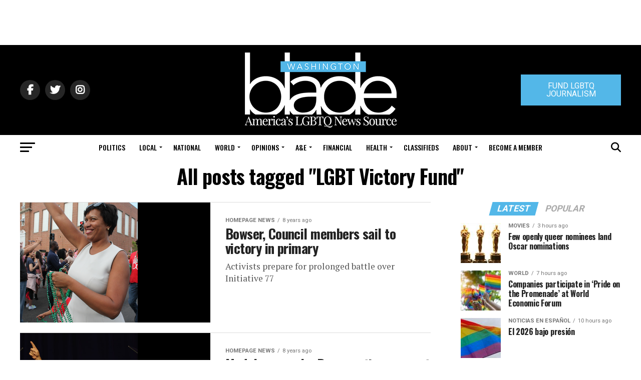

--- FILE ---
content_type: text/html; charset=UTF-8
request_url: https://www.washingtonblade.com/tag/lgbt-victory-fund/
body_size: 70221
content:
<!DOCTYPE html>
<html lang="en-US">
<head><style>img.lazy{min-height:1px}</style><link href="https://www.washingtonblade.com/wp-content/plugins/w3-total-cache/pub/js/lazyload.min.js" as="script">
<meta charset="UTF-8" >
<meta name="viewport" id="viewport" content="width=device-width, initial-scale=1.0, maximum-scale=1.0, minimum-scale=1.0, user-scalable=no" />
<link rel="pingback" href="https://www.washingtonblade.com/xmlrpc.php" />
<meta property="og:description" content="America&#039;s Leading LGBT News Source" />
<meta name='robots' content='index, follow, max-image-preview:large, max-snippet:-1, max-video-preview:-1' />
	<style>img:is([sizes="auto" i], [sizes^="auto," i]) { contain-intrinsic-size: 3000px 1500px }</style>
	
	<!-- This site is optimized with the Yoast SEO Premium plugin v26.6 (Yoast SEO v26.6) - https://yoast.com/wordpress/plugins/seo/ -->
	<title>LGBT Victory Fund Archives - Washington Blade: LGBTQ News, Politics, LGBTQ Rights, Gay News</title>
	<link rel="canonical" href="https://www.washingtonblade.com/tag/lgbt-victory-fund/" />
	<meta property="og:locale" content="en_US" />
	<meta property="og:type" content="article" />
	<meta property="og:title" content="LGBT Victory Fund Archives" />
	<meta property="og:url" content="https://www.washingtonblade.com/tag/lgbt-victory-fund/" />
	<meta property="og:site_name" content="Washington Blade: LGBTQ News, Politics, LGBTQ Rights, Gay News" />
	<meta name="twitter:card" content="summary_large_image" />
	<meta name="twitter:site" content="@WashBlade" />
	<script type="application/ld+json" class="yoast-schema-graph">{"@context":"https://schema.org","@graph":[{"@type":"CollectionPage","@id":"https://www.washingtonblade.com/tag/lgbt-victory-fund/","url":"https://www.washingtonblade.com/tag/lgbt-victory-fund/","name":"LGBT Victory Fund Archives - Washington Blade: LGBTQ News, Politics, LGBTQ Rights, Gay News","isPartOf":{"@id":"https://www.washingtonblade.com/#website"},"primaryImageOfPage":{"@id":"https://www.washingtonblade.com/tag/lgbt-victory-fund/#primaryimage"},"image":{"@id":"https://www.washingtonblade.com/tag/lgbt-victory-fund/#primaryimage"},"thumbnailUrl":"https://www.washingtonblade.com/content/files/2018/06/Muriel_Bowser_460x470_by_Elvert_Barnes_courtesy_Creative_Commons.jpg","breadcrumb":{"@id":"https://www.washingtonblade.com/tag/lgbt-victory-fund/#breadcrumb"},"inLanguage":"en-US"},{"@type":"ImageObject","inLanguage":"en-US","@id":"https://www.washingtonblade.com/tag/lgbt-victory-fund/#primaryimage","url":"https://www.washingtonblade.com/content/files/2018/06/Muriel_Bowser_460x470_by_Elvert_Barnes_courtesy_Creative_Commons.jpg","contentUrl":"https://www.washingtonblade.com/content/files/2018/06/Muriel_Bowser_460x470_by_Elvert_Barnes_courtesy_Creative_Commons.jpg","width":460,"height":470},{"@type":"BreadcrumbList","@id":"https://www.washingtonblade.com/tag/lgbt-victory-fund/#breadcrumb","itemListElement":[{"@type":"ListItem","position":1,"name":"Home","item":"https://www.washingtonblade.com/"},{"@type":"ListItem","position":2,"name":"LGBT Victory Fund"}]},{"@type":"WebSite","@id":"https://www.washingtonblade.com/#website","url":"https://www.washingtonblade.com/","name":"Washington Blade: LGBTQ News, Politics, LGBTQ Rights, Gay News","description":"America&#039;s Leading LGBT News Source","publisher":{"@id":"https://www.washingtonblade.com/#organization"},"potentialAction":[{"@type":"SearchAction","target":{"@type":"EntryPoint","urlTemplate":"https://www.washingtonblade.com/?s={search_term_string}"},"query-input":{"@type":"PropertyValueSpecification","valueRequired":true,"valueName":"search_term_string"}}],"inLanguage":"en-US"},{"@type":"Organization","@id":"https://www.washingtonblade.com/#organization","name":"Washington Blade","url":"https://www.washingtonblade.com/","logo":{"@type":"ImageObject","inLanguage":"en-US","@id":"https://www.washingtonblade.com/#/schema/logo/image/","url":"https://www.washingtonblade.com/content/files/2023/01/Wash_Blade_logo.svg_.png","contentUrl":"https://www.washingtonblade.com/content/files/2023/01/Wash_Blade_logo.svg_.png","width":1200,"height":484,"caption":"Washington Blade"},"image":{"@id":"https://www.washingtonblade.com/#/schema/logo/image/"},"sameAs":["http://www.facebook.com/WashingtonBlade","https://x.com/WashBlade"]}]}</script>
	<!-- / Yoast SEO Premium plugin. -->


<link rel='dns-prefetch' href='//www.washingtonblade.com' />
<link rel='dns-prefetch' href='//a.omappapi.com' />
<link rel='dns-prefetch' href='//ajax.googleapis.com' />
<link rel='dns-prefetch' href='//fonts.googleapis.com' />
<link rel='dns-prefetch' href='//use.fontawesome.com' />
<link rel="alternate" type="application/rss+xml" title="Washington Blade: LGBTQ News, Politics, LGBTQ Rights, Gay News &raquo; Feed" href="https://www.washingtonblade.com/feed/" />
<link rel="alternate" type="application/rss+xml" title="Washington Blade: LGBTQ News, Politics, LGBTQ Rights, Gay News &raquo; LGBT Victory Fund Tag Feed" href="https://www.washingtonblade.com/tag/lgbt-victory-fund/feed/" />
		<!-- This site uses the Google Analytics by MonsterInsights plugin v9.11.1 - Using Analytics tracking - https://www.monsterinsights.com/ -->
							<script src="//www.googletagmanager.com/gtag/js?id=G-P7FZL7YVN0"  data-cfasync="false" data-wpfc-render="false" type="text/javascript" async></script>
			<script data-cfasync="false" data-wpfc-render="false" type="text/javascript">
				var mi_version = '9.11.1';
				var mi_track_user = true;
				var mi_no_track_reason = '';
								var MonsterInsightsDefaultLocations = {"page_location":"https:\/\/www.washingtonblade.com\/tag\/lgbt-victory-fund\/"};
								if ( typeof MonsterInsightsPrivacyGuardFilter === 'function' ) {
					var MonsterInsightsLocations = (typeof MonsterInsightsExcludeQuery === 'object') ? MonsterInsightsPrivacyGuardFilter( MonsterInsightsExcludeQuery ) : MonsterInsightsPrivacyGuardFilter( MonsterInsightsDefaultLocations );
				} else {
					var MonsterInsightsLocations = (typeof MonsterInsightsExcludeQuery === 'object') ? MonsterInsightsExcludeQuery : MonsterInsightsDefaultLocations;
				}

								var disableStrs = [
										'ga-disable-G-P7FZL7YVN0',
									];

				/* Function to detect opted out users */
				function __gtagTrackerIsOptedOut() {
					for (var index = 0; index < disableStrs.length; index++) {
						if (document.cookie.indexOf(disableStrs[index] + '=true') > -1) {
							return true;
						}
					}

					return false;
				}

				/* Disable tracking if the opt-out cookie exists. */
				if (__gtagTrackerIsOptedOut()) {
					for (var index = 0; index < disableStrs.length; index++) {
						window[disableStrs[index]] = true;
					}
				}

				/* Opt-out function */
				function __gtagTrackerOptout() {
					for (var index = 0; index < disableStrs.length; index++) {
						document.cookie = disableStrs[index] + '=true; expires=Thu, 31 Dec 2099 23:59:59 UTC; path=/';
						window[disableStrs[index]] = true;
					}
				}

				if ('undefined' === typeof gaOptout) {
					function gaOptout() {
						__gtagTrackerOptout();
					}
				}
								window.dataLayer = window.dataLayer || [];

				window.MonsterInsightsDualTracker = {
					helpers: {},
					trackers: {},
				};
				if (mi_track_user) {
					function __gtagDataLayer() {
						dataLayer.push(arguments);
					}

					function __gtagTracker(type, name, parameters) {
						if (!parameters) {
							parameters = {};
						}

						if (parameters.send_to) {
							__gtagDataLayer.apply(null, arguments);
							return;
						}

						if (type === 'event') {
														parameters.send_to = monsterinsights_frontend.v4_id;
							var hookName = name;
							if (typeof parameters['event_category'] !== 'undefined') {
								hookName = parameters['event_category'] + ':' + name;
							}

							if (typeof MonsterInsightsDualTracker.trackers[hookName] !== 'undefined') {
								MonsterInsightsDualTracker.trackers[hookName](parameters);
							} else {
								__gtagDataLayer('event', name, parameters);
							}
							
						} else {
							__gtagDataLayer.apply(null, arguments);
						}
					}

					__gtagTracker('js', new Date());
					__gtagTracker('set', {
						'developer_id.dZGIzZG': true,
											});
					if ( MonsterInsightsLocations.page_location ) {
						__gtagTracker('set', MonsterInsightsLocations);
					}
										__gtagTracker('config', 'G-P7FZL7YVN0', {"forceSSL":"true","link_attribution":"true"} );
										window.gtag = __gtagTracker;										(function () {
						/* https://developers.google.com/analytics/devguides/collection/analyticsjs/ */
						/* ga and __gaTracker compatibility shim. */
						var noopfn = function () {
							return null;
						};
						var newtracker = function () {
							return new Tracker();
						};
						var Tracker = function () {
							return null;
						};
						var p = Tracker.prototype;
						p.get = noopfn;
						p.set = noopfn;
						p.send = function () {
							var args = Array.prototype.slice.call(arguments);
							args.unshift('send');
							__gaTracker.apply(null, args);
						};
						var __gaTracker = function () {
							var len = arguments.length;
							if (len === 0) {
								return;
							}
							var f = arguments[len - 1];
							if (typeof f !== 'object' || f === null || typeof f.hitCallback !== 'function') {
								if ('send' === arguments[0]) {
									var hitConverted, hitObject = false, action;
									if ('event' === arguments[1]) {
										if ('undefined' !== typeof arguments[3]) {
											hitObject = {
												'eventAction': arguments[3],
												'eventCategory': arguments[2],
												'eventLabel': arguments[4],
												'value': arguments[5] ? arguments[5] : 1,
											}
										}
									}
									if ('pageview' === arguments[1]) {
										if ('undefined' !== typeof arguments[2]) {
											hitObject = {
												'eventAction': 'page_view',
												'page_path': arguments[2],
											}
										}
									}
									if (typeof arguments[2] === 'object') {
										hitObject = arguments[2];
									}
									if (typeof arguments[5] === 'object') {
										Object.assign(hitObject, arguments[5]);
									}
									if ('undefined' !== typeof arguments[1].hitType) {
										hitObject = arguments[1];
										if ('pageview' === hitObject.hitType) {
											hitObject.eventAction = 'page_view';
										}
									}
									if (hitObject) {
										action = 'timing' === arguments[1].hitType ? 'timing_complete' : hitObject.eventAction;
										hitConverted = mapArgs(hitObject);
										__gtagTracker('event', action, hitConverted);
									}
								}
								return;
							}

							function mapArgs(args) {
								var arg, hit = {};
								var gaMap = {
									'eventCategory': 'event_category',
									'eventAction': 'event_action',
									'eventLabel': 'event_label',
									'eventValue': 'event_value',
									'nonInteraction': 'non_interaction',
									'timingCategory': 'event_category',
									'timingVar': 'name',
									'timingValue': 'value',
									'timingLabel': 'event_label',
									'page': 'page_path',
									'location': 'page_location',
									'title': 'page_title',
									'referrer' : 'page_referrer',
								};
								for (arg in args) {
																		if (!(!args.hasOwnProperty(arg) || !gaMap.hasOwnProperty(arg))) {
										hit[gaMap[arg]] = args[arg];
									} else {
										hit[arg] = args[arg];
									}
								}
								return hit;
							}

							try {
								f.hitCallback();
							} catch (ex) {
							}
						};
						__gaTracker.create = newtracker;
						__gaTracker.getByName = newtracker;
						__gaTracker.getAll = function () {
							return [];
						};
						__gaTracker.remove = noopfn;
						__gaTracker.loaded = true;
						window['__gaTracker'] = __gaTracker;
					})();
									} else {
										console.log("");
					(function () {
						function __gtagTracker() {
							return null;
						}

						window['__gtagTracker'] = __gtagTracker;
						window['gtag'] = __gtagTracker;
					})();
									}
			</script>
							<!-- / Google Analytics by MonsterInsights -->
		<script type="text/javascript">
/* <![CDATA[ */
window._wpemojiSettings = {"baseUrl":"https:\/\/s.w.org\/images\/core\/emoji\/15.0.3\/72x72\/","ext":".png","svgUrl":"https:\/\/s.w.org\/images\/core\/emoji\/15.0.3\/svg\/","svgExt":".svg","source":{"concatemoji":"https:\/\/www.washingtonblade.com\/wp-includes\/js\/wp-emoji-release.min.js?ver=0e9a796132b7fdc66260b7a806f74e4c"}};
/*! This file is auto-generated */
!function(i,n){var o,s,e;function c(e){try{var t={supportTests:e,timestamp:(new Date).valueOf()};sessionStorage.setItem(o,JSON.stringify(t))}catch(e){}}function p(e,t,n){e.clearRect(0,0,e.canvas.width,e.canvas.height),e.fillText(t,0,0);var t=new Uint32Array(e.getImageData(0,0,e.canvas.width,e.canvas.height).data),r=(e.clearRect(0,0,e.canvas.width,e.canvas.height),e.fillText(n,0,0),new Uint32Array(e.getImageData(0,0,e.canvas.width,e.canvas.height).data));return t.every(function(e,t){return e===r[t]})}function u(e,t,n){switch(t){case"flag":return n(e,"\ud83c\udff3\ufe0f\u200d\u26a7\ufe0f","\ud83c\udff3\ufe0f\u200b\u26a7\ufe0f")?!1:!n(e,"\ud83c\uddfa\ud83c\uddf3","\ud83c\uddfa\u200b\ud83c\uddf3")&&!n(e,"\ud83c\udff4\udb40\udc67\udb40\udc62\udb40\udc65\udb40\udc6e\udb40\udc67\udb40\udc7f","\ud83c\udff4\u200b\udb40\udc67\u200b\udb40\udc62\u200b\udb40\udc65\u200b\udb40\udc6e\u200b\udb40\udc67\u200b\udb40\udc7f");case"emoji":return!n(e,"\ud83d\udc26\u200d\u2b1b","\ud83d\udc26\u200b\u2b1b")}return!1}function f(e,t,n){var r="undefined"!=typeof WorkerGlobalScope&&self instanceof WorkerGlobalScope?new OffscreenCanvas(300,150):i.createElement("canvas"),a=r.getContext("2d",{willReadFrequently:!0}),o=(a.textBaseline="top",a.font="600 32px Arial",{});return e.forEach(function(e){o[e]=t(a,e,n)}),o}function t(e){var t=i.createElement("script");t.src=e,t.defer=!0,i.head.appendChild(t)}"undefined"!=typeof Promise&&(o="wpEmojiSettingsSupports",s=["flag","emoji"],n.supports={everything:!0,everythingExceptFlag:!0},e=new Promise(function(e){i.addEventListener("DOMContentLoaded",e,{once:!0})}),new Promise(function(t){var n=function(){try{var e=JSON.parse(sessionStorage.getItem(o));if("object"==typeof e&&"number"==typeof e.timestamp&&(new Date).valueOf()<e.timestamp+604800&&"object"==typeof e.supportTests)return e.supportTests}catch(e){}return null}();if(!n){if("undefined"!=typeof Worker&&"undefined"!=typeof OffscreenCanvas&&"undefined"!=typeof URL&&URL.createObjectURL&&"undefined"!=typeof Blob)try{var e="postMessage("+f.toString()+"("+[JSON.stringify(s),u.toString(),p.toString()].join(",")+"));",r=new Blob([e],{type:"text/javascript"}),a=new Worker(URL.createObjectURL(r),{name:"wpTestEmojiSupports"});return void(a.onmessage=function(e){c(n=e.data),a.terminate(),t(n)})}catch(e){}c(n=f(s,u,p))}t(n)}).then(function(e){for(var t in e)n.supports[t]=e[t],n.supports.everything=n.supports.everything&&n.supports[t],"flag"!==t&&(n.supports.everythingExceptFlag=n.supports.everythingExceptFlag&&n.supports[t]);n.supports.everythingExceptFlag=n.supports.everythingExceptFlag&&!n.supports.flag,n.DOMReady=!1,n.readyCallback=function(){n.DOMReady=!0}}).then(function(){return e}).then(function(){var e;n.supports.everything||(n.readyCallback(),(e=n.source||{}).concatemoji?t(e.concatemoji):e.wpemoji&&e.twemoji&&(t(e.twemoji),t(e.wpemoji)))}))}((window,document),window._wpemojiSettings);
/* ]]> */
</script>
<style id='wp-emoji-styles-inline-css' type='text/css'>

	img.wp-smiley, img.emoji {
		display: inline !important;
		border: none !important;
		box-shadow: none !important;
		height: 1em !important;
		width: 1em !important;
		margin: 0 0.07em !important;
		vertical-align: -0.1em !important;
		background: none !important;
		padding: 0 !important;
	}
</style>
<link rel='stylesheet' id='wp-block-library-css' href='https://www.washingtonblade.com/wp-includes/css/dist/block-library/style.min.css?ver=0e9a796132b7fdc66260b7a806f74e4c' type='text/css' media='all' />
<link rel='stylesheet' id='convertkit-broadcasts-css' href='https://www.washingtonblade.com/wp-content/plugins/convertkit/resources/frontend/css/broadcasts.css?ver=3.1.3' type='text/css' media='all' />
<link rel='stylesheet' id='convertkit-button-css' href='https://www.washingtonblade.com/wp-content/plugins/convertkit/resources/frontend/css/button.css?ver=3.1.3' type='text/css' media='all' />
<link rel='stylesheet' id='convertkit-form-css' href='https://www.washingtonblade.com/wp-content/plugins/convertkit/resources/frontend/css/form.css?ver=3.1.3' type='text/css' media='all' />
<link rel='stylesheet' id='convertkit-form-builder-field-css' href='https://www.washingtonblade.com/wp-content/plugins/convertkit/resources/frontend/css/form-builder.css?ver=3.1.3' type='text/css' media='all' />
<link rel='stylesheet' id='convertkit-form-builder-css' href='https://www.washingtonblade.com/wp-content/plugins/convertkit/resources/frontend/css/form-builder.css?ver=3.1.3' type='text/css' media='all' />
<style id='classic-theme-styles-inline-css' type='text/css'>
/*! This file is auto-generated */
.wp-block-button__link{color:#fff;background-color:#32373c;border-radius:9999px;box-shadow:none;text-decoration:none;padding:calc(.667em + 2px) calc(1.333em + 2px);font-size:1.125em}.wp-block-file__button{background:#32373c;color:#fff;text-decoration:none}
</style>
<style id='global-styles-inline-css' type='text/css'>
:root{--wp--preset--aspect-ratio--square: 1;--wp--preset--aspect-ratio--4-3: 4/3;--wp--preset--aspect-ratio--3-4: 3/4;--wp--preset--aspect-ratio--3-2: 3/2;--wp--preset--aspect-ratio--2-3: 2/3;--wp--preset--aspect-ratio--16-9: 16/9;--wp--preset--aspect-ratio--9-16: 9/16;--wp--preset--color--black: #000000;--wp--preset--color--cyan-bluish-gray: #abb8c3;--wp--preset--color--white: #ffffff;--wp--preset--color--pale-pink: #f78da7;--wp--preset--color--vivid-red: #cf2e2e;--wp--preset--color--luminous-vivid-orange: #ff6900;--wp--preset--color--luminous-vivid-amber: #fcb900;--wp--preset--color--light-green-cyan: #7bdcb5;--wp--preset--color--vivid-green-cyan: #00d084;--wp--preset--color--pale-cyan-blue: #8ed1fc;--wp--preset--color--vivid-cyan-blue: #0693e3;--wp--preset--color--vivid-purple: #9b51e0;--wp--preset--color--: #444;--wp--preset--gradient--vivid-cyan-blue-to-vivid-purple: linear-gradient(135deg,rgba(6,147,227,1) 0%,rgb(155,81,224) 100%);--wp--preset--gradient--light-green-cyan-to-vivid-green-cyan: linear-gradient(135deg,rgb(122,220,180) 0%,rgb(0,208,130) 100%);--wp--preset--gradient--luminous-vivid-amber-to-luminous-vivid-orange: linear-gradient(135deg,rgba(252,185,0,1) 0%,rgba(255,105,0,1) 100%);--wp--preset--gradient--luminous-vivid-orange-to-vivid-red: linear-gradient(135deg,rgba(255,105,0,1) 0%,rgb(207,46,46) 100%);--wp--preset--gradient--very-light-gray-to-cyan-bluish-gray: linear-gradient(135deg,rgb(238,238,238) 0%,rgb(169,184,195) 100%);--wp--preset--gradient--cool-to-warm-spectrum: linear-gradient(135deg,rgb(74,234,220) 0%,rgb(151,120,209) 20%,rgb(207,42,186) 40%,rgb(238,44,130) 60%,rgb(251,105,98) 80%,rgb(254,248,76) 100%);--wp--preset--gradient--blush-light-purple: linear-gradient(135deg,rgb(255,206,236) 0%,rgb(152,150,240) 100%);--wp--preset--gradient--blush-bordeaux: linear-gradient(135deg,rgb(254,205,165) 0%,rgb(254,45,45) 50%,rgb(107,0,62) 100%);--wp--preset--gradient--luminous-dusk: linear-gradient(135deg,rgb(255,203,112) 0%,rgb(199,81,192) 50%,rgb(65,88,208) 100%);--wp--preset--gradient--pale-ocean: linear-gradient(135deg,rgb(255,245,203) 0%,rgb(182,227,212) 50%,rgb(51,167,181) 100%);--wp--preset--gradient--electric-grass: linear-gradient(135deg,rgb(202,248,128) 0%,rgb(113,206,126) 100%);--wp--preset--gradient--midnight: linear-gradient(135deg,rgb(2,3,129) 0%,rgb(40,116,252) 100%);--wp--preset--font-size--small: 13px;--wp--preset--font-size--medium: 20px;--wp--preset--font-size--large: 36px;--wp--preset--font-size--x-large: 42px;--wp--preset--spacing--20: 0.44rem;--wp--preset--spacing--30: 0.67rem;--wp--preset--spacing--40: 1rem;--wp--preset--spacing--50: 1.5rem;--wp--preset--spacing--60: 2.25rem;--wp--preset--spacing--70: 3.38rem;--wp--preset--spacing--80: 5.06rem;--wp--preset--shadow--natural: 6px 6px 9px rgba(0, 0, 0, 0.2);--wp--preset--shadow--deep: 12px 12px 50px rgba(0, 0, 0, 0.4);--wp--preset--shadow--sharp: 6px 6px 0px rgba(0, 0, 0, 0.2);--wp--preset--shadow--outlined: 6px 6px 0px -3px rgba(255, 255, 255, 1), 6px 6px rgba(0, 0, 0, 1);--wp--preset--shadow--crisp: 6px 6px 0px rgba(0, 0, 0, 1);}:where(.is-layout-flex){gap: 0.5em;}:where(.is-layout-grid){gap: 0.5em;}body .is-layout-flex{display: flex;}.is-layout-flex{flex-wrap: wrap;align-items: center;}.is-layout-flex > :is(*, div){margin: 0;}body .is-layout-grid{display: grid;}.is-layout-grid > :is(*, div){margin: 0;}:where(.wp-block-columns.is-layout-flex){gap: 2em;}:where(.wp-block-columns.is-layout-grid){gap: 2em;}:where(.wp-block-post-template.is-layout-flex){gap: 1.25em;}:where(.wp-block-post-template.is-layout-grid){gap: 1.25em;}.has-black-color{color: var(--wp--preset--color--black) !important;}.has-cyan-bluish-gray-color{color: var(--wp--preset--color--cyan-bluish-gray) !important;}.has-white-color{color: var(--wp--preset--color--white) !important;}.has-pale-pink-color{color: var(--wp--preset--color--pale-pink) !important;}.has-vivid-red-color{color: var(--wp--preset--color--vivid-red) !important;}.has-luminous-vivid-orange-color{color: var(--wp--preset--color--luminous-vivid-orange) !important;}.has-luminous-vivid-amber-color{color: var(--wp--preset--color--luminous-vivid-amber) !important;}.has-light-green-cyan-color{color: var(--wp--preset--color--light-green-cyan) !important;}.has-vivid-green-cyan-color{color: var(--wp--preset--color--vivid-green-cyan) !important;}.has-pale-cyan-blue-color{color: var(--wp--preset--color--pale-cyan-blue) !important;}.has-vivid-cyan-blue-color{color: var(--wp--preset--color--vivid-cyan-blue) !important;}.has-vivid-purple-color{color: var(--wp--preset--color--vivid-purple) !important;}.has-black-background-color{background-color: var(--wp--preset--color--black) !important;}.has-cyan-bluish-gray-background-color{background-color: var(--wp--preset--color--cyan-bluish-gray) !important;}.has-white-background-color{background-color: var(--wp--preset--color--white) !important;}.has-pale-pink-background-color{background-color: var(--wp--preset--color--pale-pink) !important;}.has-vivid-red-background-color{background-color: var(--wp--preset--color--vivid-red) !important;}.has-luminous-vivid-orange-background-color{background-color: var(--wp--preset--color--luminous-vivid-orange) !important;}.has-luminous-vivid-amber-background-color{background-color: var(--wp--preset--color--luminous-vivid-amber) !important;}.has-light-green-cyan-background-color{background-color: var(--wp--preset--color--light-green-cyan) !important;}.has-vivid-green-cyan-background-color{background-color: var(--wp--preset--color--vivid-green-cyan) !important;}.has-pale-cyan-blue-background-color{background-color: var(--wp--preset--color--pale-cyan-blue) !important;}.has-vivid-cyan-blue-background-color{background-color: var(--wp--preset--color--vivid-cyan-blue) !important;}.has-vivid-purple-background-color{background-color: var(--wp--preset--color--vivid-purple) !important;}.has-black-border-color{border-color: var(--wp--preset--color--black) !important;}.has-cyan-bluish-gray-border-color{border-color: var(--wp--preset--color--cyan-bluish-gray) !important;}.has-white-border-color{border-color: var(--wp--preset--color--white) !important;}.has-pale-pink-border-color{border-color: var(--wp--preset--color--pale-pink) !important;}.has-vivid-red-border-color{border-color: var(--wp--preset--color--vivid-red) !important;}.has-luminous-vivid-orange-border-color{border-color: var(--wp--preset--color--luminous-vivid-orange) !important;}.has-luminous-vivid-amber-border-color{border-color: var(--wp--preset--color--luminous-vivid-amber) !important;}.has-light-green-cyan-border-color{border-color: var(--wp--preset--color--light-green-cyan) !important;}.has-vivid-green-cyan-border-color{border-color: var(--wp--preset--color--vivid-green-cyan) !important;}.has-pale-cyan-blue-border-color{border-color: var(--wp--preset--color--pale-cyan-blue) !important;}.has-vivid-cyan-blue-border-color{border-color: var(--wp--preset--color--vivid-cyan-blue) !important;}.has-vivid-purple-border-color{border-color: var(--wp--preset--color--vivid-purple) !important;}.has-vivid-cyan-blue-to-vivid-purple-gradient-background{background: var(--wp--preset--gradient--vivid-cyan-blue-to-vivid-purple) !important;}.has-light-green-cyan-to-vivid-green-cyan-gradient-background{background: var(--wp--preset--gradient--light-green-cyan-to-vivid-green-cyan) !important;}.has-luminous-vivid-amber-to-luminous-vivid-orange-gradient-background{background: var(--wp--preset--gradient--luminous-vivid-amber-to-luminous-vivid-orange) !important;}.has-luminous-vivid-orange-to-vivid-red-gradient-background{background: var(--wp--preset--gradient--luminous-vivid-orange-to-vivid-red) !important;}.has-very-light-gray-to-cyan-bluish-gray-gradient-background{background: var(--wp--preset--gradient--very-light-gray-to-cyan-bluish-gray) !important;}.has-cool-to-warm-spectrum-gradient-background{background: var(--wp--preset--gradient--cool-to-warm-spectrum) !important;}.has-blush-light-purple-gradient-background{background: var(--wp--preset--gradient--blush-light-purple) !important;}.has-blush-bordeaux-gradient-background{background: var(--wp--preset--gradient--blush-bordeaux) !important;}.has-luminous-dusk-gradient-background{background: var(--wp--preset--gradient--luminous-dusk) !important;}.has-pale-ocean-gradient-background{background: var(--wp--preset--gradient--pale-ocean) !important;}.has-electric-grass-gradient-background{background: var(--wp--preset--gradient--electric-grass) !important;}.has-midnight-gradient-background{background: var(--wp--preset--gradient--midnight) !important;}.has-small-font-size{font-size: var(--wp--preset--font-size--small) !important;}.has-medium-font-size{font-size: var(--wp--preset--font-size--medium) !important;}.has-large-font-size{font-size: var(--wp--preset--font-size--large) !important;}.has-x-large-font-size{font-size: var(--wp--preset--font-size--x-large) !important;}
:where(.wp-block-post-template.is-layout-flex){gap: 1.25em;}:where(.wp-block-post-template.is-layout-grid){gap: 1.25em;}
:where(.wp-block-columns.is-layout-flex){gap: 2em;}:where(.wp-block-columns.is-layout-grid){gap: 2em;}
:root :where(.wp-block-pullquote){font-size: 1.5em;line-height: 1.6;}
</style>
<link rel='stylesheet' id='ql-jquery-ui-css' href='//ajax.googleapis.com/ajax/libs/jqueryui/1.12.1/themes/smoothness/jquery-ui.css?ver=0e9a796132b7fdc66260b7a806f74e4c' type='text/css' media='all' />
<link rel='stylesheet' id='mvp-custom-style-css' href='https://www.washingtonblade.com/wp-content/themes/zox-news/style.css?ver=0e9a796132b7fdc66260b7a806f74e4c' type='text/css' media='all' />
<style id='mvp-custom-style-inline-css' type='text/css'>


#mvp-wallpaper {
	background: url() no-repeat 50% 0;
	}

#mvp-foot-copy a {
	color: #53b7e8;
	}

#mvp-content-main p a,
.mvp-post-add-main p a {
	box-shadow: inset 0 -4px 0 #53b7e8;
	}

#mvp-content-main p a:hover,
.mvp-post-add-main p a:hover {
	background: #53b7e8;
	}

a,
a:visited,
.post-info-name a,
.woocommerce .woocommerce-breadcrumb a {
	color: #53b7e8;
	}

#mvp-side-wrap a:hover {
	color: #53b7e8;
	}

.mvp-fly-top:hover,
.mvp-vid-box-wrap,
ul.mvp-soc-mob-list li.mvp-soc-mob-com {
	background: #53b7e8;
	}

nav.mvp-fly-nav-menu ul li.menu-item-has-children:after,
.mvp-feat1-left-wrap span.mvp-cd-cat,
.mvp-widget-feat1-top-story span.mvp-cd-cat,
.mvp-widget-feat2-left-cont span.mvp-cd-cat,
.mvp-widget-dark-feat span.mvp-cd-cat,
.mvp-widget-dark-sub span.mvp-cd-cat,
.mvp-vid-wide-text span.mvp-cd-cat,
.mvp-feat2-top-text span.mvp-cd-cat,
.mvp-feat3-main-story span.mvp-cd-cat,
.mvp-feat3-sub-text span.mvp-cd-cat,
.mvp-feat4-main-text span.mvp-cd-cat,
.woocommerce-message:before,
.woocommerce-info:before,
.woocommerce-message:before {
	color: #53b7e8;
	}

#searchform input,
.mvp-authors-name {
	border-bottom: 1px solid #53b7e8;
	}

.mvp-fly-top:hover {
	border-top: 1px solid #53b7e8;
	border-left: 1px solid #53b7e8;
	border-bottom: 1px solid #53b7e8;
	}

.woocommerce .widget_price_filter .ui-slider .ui-slider-handle,
.woocommerce #respond input#submit.alt,
.woocommerce a.button.alt,
.woocommerce button.button.alt,
.woocommerce input.button.alt,
.woocommerce #respond input#submit.alt:hover,
.woocommerce a.button.alt:hover,
.woocommerce button.button.alt:hover,
.woocommerce input.button.alt:hover {
	background-color: #53b7e8;
	}

.woocommerce-error,
.woocommerce-info,
.woocommerce-message {
	border-top-color: #53b7e8;
	}

ul.mvp-feat1-list-buts li.active span.mvp-feat1-list-but,
span.mvp-widget-home-title,
span.mvp-post-cat,
span.mvp-feat1-pop-head {
	background: #53b7e8;
	}

.woocommerce span.onsale {
	background-color: #53b7e8;
	}

.mvp-widget-feat2-side-more-but,
.woocommerce .star-rating span:before,
span.mvp-prev-next-label,
.mvp-cat-date-wrap .sticky {
	color: #53b7e8 !important;
	}

#mvp-main-nav-top,
#mvp-fly-wrap,
.mvp-soc-mob-right,
#mvp-main-nav-small-cont {
	background: #000000;
	}

#mvp-main-nav-small .mvp-fly-but-wrap span,
#mvp-main-nav-small .mvp-search-but-wrap span,
.mvp-nav-top-left .mvp-fly-but-wrap span,
#mvp-fly-wrap .mvp-fly-but-wrap span {
	background: #555555;
	}

.mvp-nav-top-right .mvp-nav-search-but,
span.mvp-fly-soc-head,
.mvp-soc-mob-right i,
#mvp-main-nav-small span.mvp-nav-search-but,
#mvp-main-nav-small .mvp-nav-menu ul li a  {
	color: #555555;
	}

#mvp-main-nav-small .mvp-nav-menu ul li.menu-item-has-children a:after {
	border-color: #555555 transparent transparent transparent;
	}

#mvp-nav-top-wrap span.mvp-nav-search-but:hover,
#mvp-main-nav-small span.mvp-nav-search-but:hover {
	color: #53b7e8;
	}

#mvp-nav-top-wrap .mvp-fly-but-wrap:hover span,
#mvp-main-nav-small .mvp-fly-but-wrap:hover span,
span.mvp-woo-cart-num:hover {
	background: #53b7e8;
	}

#mvp-main-nav-bot-cont {
	background: #ffffff;
	}

#mvp-nav-bot-wrap .mvp-fly-but-wrap span,
#mvp-nav-bot-wrap .mvp-search-but-wrap span {
	background: #000000;
	}

#mvp-nav-bot-wrap span.mvp-nav-search-but,
#mvp-nav-bot-wrap .mvp-nav-menu ul li a {
	color: #000000;
	}

#mvp-nav-bot-wrap .mvp-nav-menu ul li.menu-item-has-children a:after {
	border-color: #000000 transparent transparent transparent;
	}

.mvp-nav-menu ul li:hover a {
	border-bottom: 5px solid #53b7e8;
	}

#mvp-nav-bot-wrap .mvp-fly-but-wrap:hover span {
	background: #53b7e8;
	}

#mvp-nav-bot-wrap span.mvp-nav-search-but:hover {
	color: #53b7e8;
	}

body,
.mvp-feat1-feat-text p,
.mvp-feat2-top-text p,
.mvp-feat3-main-text p,
.mvp-feat3-sub-text p,
#searchform input,
.mvp-author-info-text,
span.mvp-post-excerpt,
.mvp-nav-menu ul li ul.sub-menu li a,
nav.mvp-fly-nav-menu ul li a,
.mvp-ad-label,
span.mvp-feat-caption,
.mvp-post-tags a,
.mvp-post-tags a:visited,
span.mvp-author-box-name a,
#mvp-author-box-text p,
.mvp-post-gallery-text p,
ul.mvp-soc-mob-list li span,
#comments,
h3#reply-title,
h2.comments,
#mvp-foot-copy p,
span.mvp-fly-soc-head,
.mvp-post-tags-header,
span.mvp-prev-next-label,
span.mvp-post-add-link-but,
#mvp-comments-button a,
#mvp-comments-button span.mvp-comment-but-text,
.woocommerce ul.product_list_widget span.product-title,
.woocommerce ul.product_list_widget li a,
.woocommerce #reviews #comments ol.commentlist li .comment-text p.meta,
.woocommerce div.product p.price,
.woocommerce div.product p.price ins,
.woocommerce div.product p.price del,
.woocommerce ul.products li.product .price del,
.woocommerce ul.products li.product .price ins,
.woocommerce ul.products li.product .price,
.woocommerce #respond input#submit,
.woocommerce a.button,
.woocommerce button.button,
.woocommerce input.button,
.woocommerce .widget_price_filter .price_slider_amount .button,
.woocommerce span.onsale,
.woocommerce-review-link,
#woo-content p.woocommerce-result-count,
.woocommerce div.product .woocommerce-tabs ul.tabs li a,
a.mvp-inf-more-but,
span.mvp-cont-read-but,
span.mvp-cd-cat,
span.mvp-cd-date,
.mvp-feat4-main-text p,
span.mvp-woo-cart-num,
span.mvp-widget-home-title2,
.wp-caption,
#mvp-content-main p.wp-caption-text,
.gallery-caption,
.mvp-post-add-main p.wp-caption-text,
#bbpress-forums,
#bbpress-forums p,
.protected-post-form input,
#mvp-feat6-text p {
	font-family: 'Roboto', sans-serif;
	}

.mvp-blog-story-text p,
span.mvp-author-page-desc,
#mvp-404 p,
.mvp-widget-feat1-bot-text p,
.mvp-widget-feat2-left-text p,
.mvp-flex-story-text p,
.mvp-search-text p,
#mvp-content-main p,
.mvp-post-add-main p,
#mvp-content-main ul li,
#mvp-content-main ol li,
.rwp-summary,
.rwp-u-review__comment,
.mvp-feat5-mid-main-text p,
.mvp-feat5-small-main-text p,
#mvp-content-main .wp-block-button__link,
.wp-block-audio figcaption,
.wp-block-video figcaption,
.wp-block-embed figcaption,
.wp-block-verse pre,
pre.wp-block-verse {
	font-family: 'PT Serif', sans-serif;
	}

.mvp-nav-menu ul li a,
#mvp-foot-menu ul li a {
	font-family: 'Oswald', sans-serif;
	}


.mvp-feat1-sub-text h2,
.mvp-feat1-pop-text h2,
.mvp-feat1-list-text h2,
.mvp-widget-feat1-top-text h2,
.mvp-widget-feat1-bot-text h2,
.mvp-widget-dark-feat-text h2,
.mvp-widget-dark-sub-text h2,
.mvp-widget-feat2-left-text h2,
.mvp-widget-feat2-right-text h2,
.mvp-blog-story-text h2,
.mvp-flex-story-text h2,
.mvp-vid-wide-more-text p,
.mvp-prev-next-text p,
.mvp-related-text,
.mvp-post-more-text p,
h2.mvp-authors-latest a,
.mvp-feat2-bot-text h2,
.mvp-feat3-sub-text h2,
.mvp-feat3-main-text h2,
.mvp-feat4-main-text h2,
.mvp-feat5-text h2,
.mvp-feat5-mid-main-text h2,
.mvp-feat5-small-main-text h2,
.mvp-feat5-mid-sub-text h2,
#mvp-feat6-text h2,
.alp-related-posts-wrapper .alp-related-post .post-title {
	font-family: 'Oswald', sans-serif;
	}

.mvp-feat2-top-text h2,
.mvp-feat1-feat-text h2,
h1.mvp-post-title,
h1.mvp-post-title-wide,
.mvp-drop-nav-title h4,
#mvp-content-main blockquote p,
.mvp-post-add-main blockquote p,
#mvp-content-main p.has-large-font-size,
#mvp-404 h1,
#woo-content h1.page-title,
.woocommerce div.product .product_title,
.woocommerce ul.products li.product h3,
.alp-related-posts .current .post-title {
	font-family: 'Oswald', sans-serif;
	}

span.mvp-feat1-pop-head,
.mvp-feat1-pop-text:before,
span.mvp-feat1-list-but,
span.mvp-widget-home-title,
.mvp-widget-feat2-side-more,
span.mvp-post-cat,
span.mvp-page-head,
h1.mvp-author-top-head,
.mvp-authors-name,
#mvp-content-main h1,
#mvp-content-main h2,
#mvp-content-main h3,
#mvp-content-main h4,
#mvp-content-main h5,
#mvp-content-main h6,
.woocommerce .related h2,
.woocommerce div.product .woocommerce-tabs .panel h2,
.woocommerce div.product .product_title,
.mvp-feat5-side-list .mvp-feat1-list-img:after {
	font-family: 'Roboto', sans-serif;
	}

	

	.mvp-nav-links {
		display: none;
		}
		

	.alp-advert {
		display: none;
	}
	.alp-related-posts-wrapper .alp-related-posts .current {
		margin: 0 0 10px;
	}
		

 	/* Navigation logo custom height */
.mvp-nav-small .mvp-nav-top-wrap, 
.mvp-nav-small .mvp-nav-top-mid {
    height: 75px !important;
}

.mvp-nav-small {
    height: 75px !important;
}

/* You may like image
.mvp-related-img img{
    height: 150px
}
 */
.in_article_ad_container{
    width:50%;
    float:left;
}

.in_article_ad{
    width: 300px; 
    height: 250px;
    float:left;
}

.in_article_carousel{
    width:50%;
    float:right;
}

span.mvp-feat-caption {
    text-align: center;
}

.leaderboard_top_mobile, 
.in_house_banner_top_mobile,  
.inner-house-banner-bottom-mobile {
    display:none;
    visibility:hidden;
}

@media screen and (max-width: 720px){

    .in_house_banner_top,  .leaderboard_top, .inner-house-banner{
        display:none;
        visibility: hidden;
    }

.leaderboard_top_mobile,
    .in_house_banner_top_mobile,  
    .inner-house-banner-bottom-mobile{
        display:block;
        visibility:visible;
    }

    .mvp-nav-small {
       height: 30px !important;
    }

    .mvp-nav-small .mvp-nav-top-wrap, 
    .mvp-nav-small .mvp-nav-top-mid {
        height: 30px !important;
    }

.in_article_ad_container{
    width:100%;
    float:left;
    display:flex;
    justify-content: center;
    padding-bottom:10px;
}

.in_article_ad{
    width: 300px; 
    height: 250px;
    float:none;
}

.in_article_carousel{
    width:100%;
    float:none;
}

#mvp-foot-logo a img{
	width: 152px !important;
	height: 75px !important;
}

}
		
</style>
<link rel='stylesheet' id='mvp-reset-css' href='https://www.washingtonblade.com/wp-content/themes/zox-news/css/reset.css?ver=0e9a796132b7fdc66260b7a806f74e4c' type='text/css' media='all' />
<link rel='stylesheet' id='fontawesome-css' href='https://www.washingtonblade.com/wp-content/themes/zox-news/font-awesome/css/font-awesome.css?ver=0e9a796132b7fdc66260b7a806f74e4c' type='text/css' media='all' />
<link rel='stylesheet' id='mvp-fonts-css' href='//fonts.googleapis.com/css?family=Roboto%3A300%2C400%2C700%2C900%7COswald%3A400%2C700%7CAdvent+Pro%3A700%7COpen+Sans%3A700%7CAnton%3A400Oswald%3A100%2C200%2C300%2C400%2C500%2C600%2C700%2C800%2C900%7COswald%3A100%2C200%2C300%2C400%2C500%2C600%2C700%2C800%2C900%7CRoboto%3A100%2C200%2C300%2C400%2C500%2C600%2C700%2C800%2C900%7CRoboto%3A100%2C200%2C300%2C400%2C500%2C600%2C700%2C800%2C900%7CPT+Serif%3A100%2C200%2C300%2C400%2C500%2C600%2C700%2C800%2C900%7COswald%3A100%2C200%2C300%2C400%2C500%2C600%2C700%2C800%2C900%26subset%3Dlatin%2Clatin-ext%2Ccyrillic%2Ccyrillic-ext%2Cgreek-ext%2Cgreek%2Cvietnamese' type='text/css' media='all' />
<link rel='stylesheet' id='mvp-media-queries-css' href='https://www.washingtonblade.com/wp-content/themes/zox-news/css/media-queries.css?ver=0e9a796132b7fdc66260b7a806f74e4c' type='text/css' media='all' />
<link rel='stylesheet' id='awpcp-font-awesome-css' href='https://use.fontawesome.com/releases/v5.2.0/css/all.css?ver=5.2.0' type='text/css' media='all' />
<link rel='stylesheet' id='awpcp-frontend-style-css' href='https://www.washingtonblade.com/wp-content/plugins/another-wordpress-classifieds-plugin/resources/css/awpcpstyle.css?ver=4.3.5' type='text/css' media='all' />
<link rel='stylesheet' id='awpcp-featured-ads-css' href='https://www.washingtonblade.com/wp-content/plugins/awpcp-featured-ads/resources/css/frontend.css?ver=4.0.6' type='text/css' media='all' />
<link rel='stylesheet' id='ayecode-ui-css' href='https://www.washingtonblade.com/wp-content/plugins/geodirectory/vendor/ayecode/wp-ayecode-ui/assets-v5/css/ayecode-ui-compatibility.css?ver=0.2.41' type='text/css' media='all' />
<style id='ayecode-ui-inline-css' type='text/css'>
body.modal-open #wpadminbar{z-index:999}.embed-responsive-16by9 .fluid-width-video-wrapper{padding:0!important;position:initial}
</style>
<link rel='stylesheet' id='font-awesome-css' href='https://use.fontawesome.com/releases/v6.7.2/css/all.css?wpfas=true' type='text/css' media='all' />
<script type="text/javascript" src="https://www.washingtonblade.com/wp-includes/js/jquery/jquery.min.js?ver=3.7.1" id="jquery-core-js"></script>
<script type="text/javascript" id="jquery-core-js-after">
/* <![CDATA[ */
window.gdSetMap = window.gdSetMap || 'auto';window.gdLoadMap = window.gdLoadMap || '';
/* ]]> */
</script>
<script type="text/javascript" src="https://www.washingtonblade.com/wp-includes/js/jquery/jquery-migrate.min.js?ver=3.4.1" id="jquery-migrate-js"></script>
<script type="text/javascript" id="jquery-js-after">
/* <![CDATA[ */
window.gdSetMap = window.gdSetMap || 'auto';window.gdLoadMap = window.gdLoadMap || '';
/* ]]> */
</script>
<script type="text/javascript" src="https://www.washingtonblade.com/wp-content/plugins/geodirectory/vendor/ayecode/wp-ayecode-ui/assets-v5/js/bootstrap.bundle.min.js?ver=0.2.41" id="bootstrap-js-bundle-js"></script>
<script type="text/javascript" id="bootstrap-js-bundle-js-after">
/* <![CDATA[ */
function aui_init_greedy_nav(){jQuery('nav.greedy').each(function(i,obj){if(jQuery(this).hasClass("being-greedy")){return true}jQuery(this).addClass('navbar-expand');jQuery(this).off('shown.bs.tab').on('shown.bs.tab',function(e){if(jQuery(e.target).closest('.dropdown-menu').hasClass('greedy-links')){jQuery(e.target).closest('.greedy').find('.greedy-btn.dropdown').attr('aria-expanded','false');jQuery(e.target).closest('.greedy-links').removeClass('show').addClass('d-none')}});jQuery(document).off('mousemove','.greedy-btn').on('mousemove','.greedy-btn',function(e){jQuery('.dropdown-menu.greedy-links').removeClass('d-none')});var $vlinks='';var $dDownClass='';var ddItemClass='greedy-nav-item';if(jQuery(this).find('.navbar-nav').length){if(jQuery(this).find('.navbar-nav').hasClass("being-greedy")){return true}$vlinks=jQuery(this).find('.navbar-nav').addClass("being-greedy w-100").removeClass('overflow-hidden')}else if(jQuery(this).find('.nav').length){if(jQuery(this).find('.nav').hasClass("being-greedy")){return true}$vlinks=jQuery(this).find('.nav').addClass("being-greedy w-100").removeClass('overflow-hidden');$dDownClass=' mt-0 p-0 zi-5 ';ddItemClass+=' mt-0 me-0'}else{return false}jQuery($vlinks).append('<li class="nav-item list-unstyled ml-auto greedy-btn d-none dropdown"><button data-bs-toggle="collapse" class="nav-link greedy-nav-link" role="button"><i class="fas fa-ellipsis-h"></i> <span class="greedy-count badge bg-dark rounded-pill"></span></button><ul class="greedy-links dropdown-menu dropdown-menu-end '+$dDownClass+'"></ul></li>');var $hlinks=jQuery(this).find('.greedy-links');var $btn=jQuery(this).find('.greedy-btn');var numOfItems=0;var totalSpace=0;var closingTime=1000;var breakWidths=[];$vlinks.children().outerWidth(function(i,w){totalSpace+=w;numOfItems+=1;breakWidths.push(totalSpace)});var availableSpace,numOfVisibleItems,requiredSpace,buttonSpace,timer;function check(){buttonSpace=$btn.width();availableSpace=$vlinks.width()-10;numOfVisibleItems=$vlinks.children().length;requiredSpace=breakWidths[numOfVisibleItems-1];if(numOfVisibleItems>1&&requiredSpace>availableSpace){var $li=$vlinks.children().last().prev();$li.removeClass('nav-item').addClass(ddItemClass);if(!jQuery($hlinks).children().length){$li.find('.nav-link').addClass('w-100 dropdown-item rounded-0 rounded-bottom')}else{jQuery($hlinks).find('.nav-link').removeClass('rounded-top');$li.find('.nav-link').addClass('w-100 dropdown-item rounded-0 rounded-top')}$li.prependTo($hlinks);numOfVisibleItems-=1;check()}else if(availableSpace>breakWidths[numOfVisibleItems]){$hlinks.children().first().insertBefore($btn);numOfVisibleItems+=1;check()}jQuery($btn).find(".greedy-count").html(numOfItems-numOfVisibleItems);if(numOfVisibleItems===numOfItems){$btn.addClass('d-none')}else $btn.removeClass('d-none')}jQuery(window).on("resize",function(){check()});check()})}function aui_select2_locale(){var aui_select2_params={"i18n_select_state_text":"Select an option\u2026","i18n_no_matches":"No matches found","i18n_ajax_error":"Loading failed","i18n_input_too_short_1":"Please enter 1 or more characters","i18n_input_too_short_n":"Please enter %item% or more characters","i18n_input_too_long_1":"Please delete 1 character","i18n_input_too_long_n":"Please delete %item% characters","i18n_selection_too_long_1":"You can only select 1 item","i18n_selection_too_long_n":"You can only select %item% items","i18n_load_more":"Loading more results\u2026","i18n_searching":"Searching\u2026"};return{theme:"bootstrap-5",width:jQuery(this).data('width')?jQuery(this).data('width'):jQuery(this).hasClass('w-100')?'100%':'style',placeholder:jQuery(this).data('placeholder'),language:{errorLoading:function(){return aui_select2_params.i18n_searching},inputTooLong:function(args){var overChars=args.input.length-args.maximum;if(1===overChars){return aui_select2_params.i18n_input_too_long_1}return aui_select2_params.i18n_input_too_long_n.replace('%item%',overChars)},inputTooShort:function(args){var remainingChars=args.minimum-args.input.length;if(1===remainingChars){return aui_select2_params.i18n_input_too_short_1}return aui_select2_params.i18n_input_too_short_n.replace('%item%',remainingChars)},loadingMore:function(){return aui_select2_params.i18n_load_more},maximumSelected:function(args){if(args.maximum===1){return aui_select2_params.i18n_selection_too_long_1}return aui_select2_params.i18n_selection_too_long_n.replace('%item%',args.maximum)},noResults:function(){return aui_select2_params.i18n_no_matches},searching:function(){return aui_select2_params.i18n_searching}}}}function aui_init_select2(){var select2_args=jQuery.extend({},aui_select2_locale());jQuery("select.aui-select2").each(function(){if(!jQuery(this).hasClass("select2-hidden-accessible")){jQuery(this).select2(select2_args)}})}function aui_time_ago(selector){var aui_timeago_params={"prefix_ago":"","suffix_ago":" ago","prefix_after":"after ","suffix_after":"","seconds":"less than a minute","minute":"about a minute","minutes":"%d minutes","hour":"about an hour","hours":"about %d hours","day":"a day","days":"%d days","month":"about a month","months":"%d months","year":"about a year","years":"%d years"};var templates={prefix:aui_timeago_params.prefix_ago,suffix:aui_timeago_params.suffix_ago,seconds:aui_timeago_params.seconds,minute:aui_timeago_params.minute,minutes:aui_timeago_params.minutes,hour:aui_timeago_params.hour,hours:aui_timeago_params.hours,day:aui_timeago_params.day,days:aui_timeago_params.days,month:aui_timeago_params.month,months:aui_timeago_params.months,year:aui_timeago_params.year,years:aui_timeago_params.years};var template=function(t,n){return templates[t]&&templates[t].replace(/%d/i,Math.abs(Math.round(n)))};var timer=function(time){if(!time)return;time=time.replace(/\.\d+/,"");time=time.replace(/-/,"/").replace(/-/,"/");time=time.replace(/T/," ").replace(/Z/," UTC");time=time.replace(/([\+\-]\d\d)\:?(\d\d)/," $1$2");time=new Date(time*1000||time);var now=new Date();var seconds=((now.getTime()-time)*.001)>>0;var minutes=seconds/60;var hours=minutes/60;var days=hours/24;var years=days/365;return templates.prefix+(seconds<45&&template('seconds',seconds)||seconds<90&&template('minute',1)||minutes<45&&template('minutes',minutes)||minutes<90&&template('hour',1)||hours<24&&template('hours',hours)||hours<42&&template('day',1)||days<30&&template('days',days)||days<45&&template('month',1)||days<365&&template('months',days/30)||years<1.5&&template('year',1)||template('years',years))+templates.suffix};var elements=document.getElementsByClassName(selector);if(selector&&elements&&elements.length){for(var i in elements){var $el=elements[i];if(typeof $el==='object'){$el.innerHTML='<i class="far fa-clock"></i> '+timer($el.getAttribute('title')||$el.getAttribute('datetime'))}}}setTimeout(function(){aui_time_ago(selector)},60000)}function aui_init_tooltips(){jQuery('[data-bs-toggle="tooltip"]').tooltip();jQuery('[data-bs-toggle="popover"]').popover();jQuery('[data-bs-toggle="popover-html"]').popover({html:true,sanitize:false});jQuery('[data-bs-toggle="popover"],[data-bs-toggle="popover-html"]').on('inserted.bs.popover',function(){jQuery('body > .popover').wrapAll("<div class='bsui' />")})}$aui_doing_init_flatpickr=false;function aui_init_flatpickr(){if(typeof jQuery.fn.flatpickr==="function"&&!$aui_doing_init_flatpickr){$aui_doing_init_flatpickr=true;try{flatpickr.localize({weekdays:{shorthand:['Sun','Mon','Tue','Wed','Thu','Fri','Sat'],longhand:['Sun','Mon','Tue','Wed','Thu','Fri','Sat'],},months:{shorthand:['Jan','Feb','Mar','Apr','May','Jun','Jul','Aug','Sep','Oct','Nov','Dec'],longhand:['January','February','March','April','May','June','July','August','September','October','November','December'],},daysInMonth:[31,28,31,30,31,30,31,31,30,31,30,31],firstDayOfWeek:1,ordinal:function(nth){var s=nth%100;if(s>3&&s<21)return"th";switch(s%10){case 1:return"st";case 2:return"nd";case 3:return"rd";default:return"th"}},rangeSeparator:' to ',weekAbbreviation:'Wk',scrollTitle:'Scroll to increment',toggleTitle:'Click to toggle',amPM:['AM','PM'],yearAriaLabel:'Year',hourAriaLabel:'Hour',minuteAriaLabel:'Minute',time_24hr:false})}catch(err){console.log(err.message)}jQuery('input[data-aui-init="flatpickr"]:not(.flatpickr-input)').flatpickr()}$aui_doing_init_flatpickr=false}$aui_doing_init_iconpicker=false;function aui_init_iconpicker(){if(typeof jQuery.fn.iconpicker==="function"&&!$aui_doing_init_iconpicker){$aui_doing_init_iconpicker=true;jQuery('input[data-aui-init="iconpicker"]:not(.iconpicker-input)').iconpicker()}$aui_doing_init_iconpicker=false}function aui_modal_iframe($title,$url,$footer,$dismissible,$class,$dialog_class,$body_class,responsive){if(!$body_class){$body_class='p-0'}var wClass='text-center position-absolute w-100 text-dark overlay overlay-white p-0 m-0 d-flex justify-content-center align-items-center';var wStyle='';var sStyle='';var $body="",sClass="w-100 p-0 m-0";if(responsive){$body+='<div class="embed-responsive embed-responsive-16by9 ratio ratio-16x9">';wClass+=' h-100';sClass+=' embed-responsive-item'}else{wClass+=' vh-100';sClass+=' vh-100';wStyle+=' height: 90vh !important;';sStyle+=' height: 90vh !important;'}$body+='<div class="ac-preview-loading '+wClass+'" style="left:0;top:0;'+wStyle+'"><div class="spinner-border" role="status"></div></div>';$body+='<iframe id="embedModal-iframe" class="'+sClass+'" style="'+sStyle+'" src="" width="100%" height="100%" frameborder="0" allowtransparency="true"></iframe>';if(responsive){$body+='</div>'}$m=aui_modal($title,$body,$footer,$dismissible,$class,$dialog_class,$body_class);const auiModal=document.getElementById('aui-modal');auiModal.addEventListener('shown.bs.modal',function(e){iFrame=jQuery('#embedModal-iframe');jQuery('.ac-preview-loading').removeClass('d-none').addClass('d-flex');iFrame.attr({src:$url});iFrame.load(function(){jQuery('.ac-preview-loading').removeClass('d-flex').addClass('d-none')})});return $m}function aui_modal($title,$body,$footer,$dismissible,$class,$dialog_class,$body_class){if(!$class){$class=''}if(!$dialog_class){$dialog_class=''}if(!$body){$body='<div class="text-center"><div class="spinner-border" role="status"></div></div>'}jQuery('.aui-modal').remove();jQuery('.modal-backdrop').remove();jQuery('body').css({overflow:'','padding-right':''});var $modal='';$modal+='<div id="aui-modal" class="modal aui-modal fade shadow bsui '+$class+'" tabindex="-1">'+'<div class="modal-dialog modal-dialog-centered '+$dialog_class+'">'+'<div class="modal-content border-0 shadow">';if($title){$modal+='<div class="modal-header">'+'<h5 class="modal-title">'+$title+'</h5>';if($dismissible){$modal+='<button type="button" class="btn-close" data-bs-dismiss="modal" aria-label="Close">'+'</button>'}$modal+='</div>'}$modal+='<div class="modal-body '+$body_class+'">'+$body+'</div>';if($footer){$modal+='<div class="modal-footer">'+$footer+'</div>'}$modal+='</div>'+'</div>'+'</div>';jQuery('body').append($modal);const ayeModal=new bootstrap.Modal('.aui-modal',{});ayeModal.show()}function aui_conditional_fields(form){jQuery(form).find(".aui-conditional-field").each(function(){var $element_require=jQuery(this).data('element-require');if($element_require){$element_require=$element_require.replace("&#039;","'");$element_require=$element_require.replace("&quot;",'"');if(aui_check_form_condition($element_require,form)){jQuery(this).removeClass('d-none')}else{jQuery(this).addClass('d-none')}}})}function aui_check_form_condition(condition,form){if(form){condition=condition.replace(/\(form\)/g,"('"+form+"')")}return new Function("return "+condition+";")()}jQuery.fn.aui_isOnScreen=function(){var win=jQuery(window);var viewport={top:win.scrollTop(),left:win.scrollLeft()};viewport.right=viewport.left+win.width();viewport.bottom=viewport.top+win.height();var bounds=this.offset();bounds.right=bounds.left+this.outerWidth();bounds.bottom=bounds.top+this.outerHeight();return(!(viewport.right<bounds.left||viewport.left>bounds.right||viewport.bottom<bounds.top||viewport.top>bounds.bottom))};function aui_carousel_maybe_show_multiple_items($carousel){var $items={};var $item_count=0;if(!jQuery($carousel).find('.carousel-inner-original').length){jQuery($carousel).append('<div class="carousel-inner-original d-none">'+jQuery($carousel).find('.carousel-inner').html().replaceAll('carousel-item','not-carousel-item')+'</div>')}jQuery($carousel).find('.carousel-inner-original .not-carousel-item').each(function(){$items[$item_count]=jQuery(this).html();$item_count++});if(!$item_count){return}if(jQuery(window).width()<=576){if(jQuery($carousel).find('.carousel-inner').hasClass('aui-multiple-items')&&jQuery($carousel).find('.carousel-inner-original').length){jQuery($carousel).find('.carousel-inner').removeClass('aui-multiple-items').html(jQuery($carousel).find('.carousel-inner-original').html().replaceAll('not-carousel-item','carousel-item'));jQuery($carousel).find(".carousel-indicators li").removeClass("d-none")}}else{var $md_count=jQuery($carousel).data('limit_show');var $md_cols_count=jQuery($carousel).data('cols_show');var $new_items='';var $new_items_count=0;var $new_item_count=0;var $closed=true;Object.keys($items).forEach(function(key,index){if(index!=0&&Number.isInteger(index/$md_count)){$new_items+='</div></div>';$closed=true}if(index==0||Number.isInteger(index/$md_count)){$row_cols_class=$md_cols_count?' g-lg-4 g-3 row-cols-1 row-cols-lg-'+$md_cols_count:'';$active=index==0?'active':'';$new_items+='<div class="carousel-item '+$active+'"><div class="row'+$row_cols_class+' ">';$closed=false;$new_items_count++;$new_item_count=0}$new_items+='<div class="col ">'+$items[index]+'</div>';$new_item_count++});if(!$closed){if($md_count-$new_item_count>0){$placeholder_count=$md_count-$new_item_count;while($placeholder_count>0){$new_items+='<div class="col "></div>';$placeholder_count--}}$new_items+='</div></div>'}jQuery($carousel).find('.carousel-inner').addClass('aui-multiple-items').html($new_items);jQuery($carousel).find('.carousel-item.active img').each(function(){if(real_srcset=jQuery(this).attr("data-srcset")){if(!jQuery(this).attr("srcset"))jQuery(this).attr("srcset",real_srcset)}if(real_src=jQuery(this).attr("data-src")){if(!jQuery(this).attr("srcset"))jQuery(this).attr("src",real_src)}});$hide_count=$new_items_count-1;jQuery($carousel).find(".carousel-indicators li:gt("+$hide_count+")").addClass("d-none")}jQuery(window).trigger("aui_carousel_multiple")}function aui_init_carousel_multiple_items(){jQuery(window).on("resize",function(){jQuery('.carousel-multiple-items').each(function(){aui_carousel_maybe_show_multiple_items(this)})});jQuery('.carousel-multiple-items').each(function(){aui_carousel_maybe_show_multiple_items(this)})}function init_nav_sub_menus(){jQuery('.navbar-multi-sub-menus').each(function(i,obj){if(jQuery(this).hasClass("has-sub-sub-menus")){return true}jQuery(this).addClass('has-sub-sub-menus');jQuery(this).find('.dropdown-menu a.dropdown-toggle').on('click',function(e){var $el=jQuery(this);$el.toggleClass('active-dropdown');var $parent=jQuery(this).offsetParent(".dropdown-menu");if(!jQuery(this).next().hasClass('show')){jQuery(this).parents('.dropdown-menu').first().find('.show').removeClass("show")}var $subMenu=jQuery(this).next(".dropdown-menu");$subMenu.toggleClass('show');jQuery(this).parent("li").toggleClass('show');jQuery(this).parents('li.nav-item.dropdown.show').on('hidden.bs.dropdown',function(e){jQuery('.dropdown-menu .show').removeClass("show");$el.removeClass('active-dropdown')});if(!$parent.parent().hasClass('navbar-nav')){$el.next().addClass('position-relative border-top border-bottom')}return false})})}function aui_lightbox_embed($link,ele){ele.preventDefault();jQuery('.aui-carousel-modal').remove();var $modal='<div class="modal fade aui-carousel-modal bsui" id="aui-carousel-modal" tabindex="-1" role="dialog" aria-labelledby="aui-modal-title" aria-hidden="true"><div class="modal-dialog modal-dialog-centered modal-xl mw-100"><div class="modal-content bg-transparent border-0 shadow-none"><div class="modal-header"><h5 class="modal-title" id="aui-modal-title"></h5></div><div class="modal-body text-center"><i class="fas fa-circle-notch fa-spin fa-3x"></i></div></div></div></div>';jQuery('body').append($modal);const ayeModal=new bootstrap.Modal('.aui-carousel-modal',{});const myModalEl=document.getElementById('aui-carousel-modal');myModalEl.addEventListener('hidden.bs.modal',event=>{jQuery(".aui-carousel-modal iframe").attr('src','')});jQuery('.aui-carousel-modal').on('shown.bs.modal',function(e){jQuery('.aui-carousel-modal .carousel-item.active').find('iframe').each(function(){var $iframe=jQuery(this);$iframe.parent().find('.ac-preview-loading').removeClass('d-none').addClass('d-flex');if(!$iframe.attr('src')&&$iframe.data('src')){$iframe.attr('src',$iframe.data('src'))}$iframe.on('load',function(){setTimeout(function(){$iframe.parent().find('.ac-preview-loading').removeClass('d-flex').addClass('d-none')},1250)})})});$container=jQuery($link).closest('.aui-gallery');$clicked_href=jQuery($link).attr('href');$images=[];$container.find('.aui-lightbox-image, .aui-lightbox-iframe').each(function(){var a=this;var href=jQuery(a).attr('href');if(href){$images.push(href)}});if($images.length){var $carousel='<div id="aui-embed-slider-modal" class="carousel slide" >';if($images.length>1){$i=0;$carousel+='<ol class="carousel-indicators position-fixed">';$container.find('.aui-lightbox-image, .aui-lightbox-iframe').each(function(){$active=$clicked_href==jQuery(this).attr('href')?'active':'';$carousel+='<li data-bs-target="#aui-embed-slider-modal" data-bs-slide-to="'+$i+'" class="'+$active+'"></li>';$i++});$carousel+='</ol>'}$i=0;$rtl_class='justify-content-start';$carousel+='<div class="carousel-inner d-flex align-items-center '+$rtl_class+'">';$container.find('.aui-lightbox-image').each(function(){var a=this;var href=jQuery(a).attr('href');$active=$clicked_href==jQuery(this).attr('href')?'active':'';$carousel+='<div class="carousel-item '+$active+'"><div>';var css_height=window.innerWidth>window.innerHeight?'90vh':'auto';var srcset=jQuery(a).find('img').attr('srcset');var sizes='';if(srcset){var sources=srcset.split(',').map(s=>{var parts=s.trim().split(' ');return{width:parseInt(parts[1].replace('w','')),descriptor:parts[1].replace('w','px')}}).sort((a,b)=>b.width-a.width);sizes=sources.map((source,index,array)=>{if(index===0){return `${source.descriptor}`}else{return `(max-width:${source.width-1}px)${array[index-1].descriptor}`}}).reverse().join(', ')}var img=href?jQuery(a).find('img').clone().attr('src',href).attr('sizes',sizes).removeClass().addClass('mx-auto d-block w-auto rounded').css({'max-height':css_height,'max-width':'98%'}).get(0).outerHTML:jQuery(a).find('img').clone().removeClass().addClass('mx-auto d-block w-auto rounded').css({'max-height':css_height,'max-width':'98%'}).get(0).outerHTML;$carousel+=img;if(jQuery(a).parent().find('.carousel-caption').length){$carousel+=jQuery(a).parent().find('.carousel-caption').clone().removeClass('sr-only visually-hidden').get(0).outerHTML}else if(jQuery(a).parent().find('.figure-caption').length){$carousel+=jQuery(a).parent().find('.figure-caption').clone().removeClass('sr-only visually-hidden').addClass('carousel-caption').get(0).outerHTML}$carousel+='</div></div>';$i++});$container.find('.aui-lightbox-iframe').each(function(){var a=this;var css_height=window.innerWidth>window.innerHeight?'90vh;':'auto;';var styleWidth=$images.length>1?'max-width:70%;':'';$active=$clicked_href==jQuery(this).attr('href')?'active':'';$carousel+='<div class="carousel-item '+$active+'"><div class="modal-xl mx-auto ratio ratio-16x9" style="max-height:'+css_height+styleWidth+'">';var url=jQuery(a).attr('href');var iframe='<div class="ac-preview-loading text-light d-none" style="left:0;top:0;height:'+css_height+'"><div class="spinner-border m-auto" role="status"></div></div>';iframe+='<iframe class="aui-carousel-iframe" style="height:'+css_height+'" src="" data-src="'+url+'?rel=0&amp;showinfo=0&amp;modestbranding=1&amp;autoplay=1" allow="autoplay"></iframe>';var img=iframe;$carousel+=img;$carousel+='</div></div>';$i++});$carousel+='</div>';if($images.length>1){$carousel+='<a class="carousel-control-prev" href="#aui-embed-slider-modal" role="button" data-bs-slide="prev">';$carousel+='<span class="carousel-control-prev-icon" aria-hidden="true"></span>';$carousel+=' <a class="carousel-control-next" href="#aui-embed-slider-modal" role="button" data-bs-slide="next">';$carousel+='<span class="carousel-control-next-icon" aria-hidden="true"></span>';$carousel+='</a>'}$carousel+='</div>';var $close='<button type="button" class="btn-close btn-close-white text-end position-fixed" style="right: 20px;top: 10px; z-index: 1055;" data-bs-dismiss="modal" aria-label="Close"></button>';jQuery('.aui-carousel-modal .modal-content').html($carousel).prepend($close);ayeModal.show();try{if('ontouchstart'in document.documentElement||navigator.maxTouchPoints>0){let _bsC=new bootstrap.Carousel('#aui-embed-slider-modal')}}catch(err){}}}function aui_init_lightbox_embed(){jQuery('.aui-lightbox-image, .aui-lightbox-iframe').off('click').on("click",function(ele){aui_lightbox_embed(this,ele)})}function aui_init_modal_iframe(){jQuery('.aui-has-embed, [data-aui-embed="iframe"]').each(function(e){if(!jQuery(this).hasClass('aui-modal-iframed')&&jQuery(this).data('embed-url')){jQuery(this).addClass('aui-modal-iframed');jQuery(this).on("click",function(e1){aui_modal_iframe('',jQuery(this).data('embed-url'),'',true,'','modal-lg','aui-modal-iframe p-0',true);return false})}})}$aui_doing_toast=false;function aui_toast($id,$type,$title,$title_small,$body,$time,$can_close){if($aui_doing_toast){setTimeout(function(){aui_toast($id,$type,$title,$title_small,$body,$time,$can_close)},500);return}$aui_doing_toast=true;if($can_close==null){$can_close=false}if($time==''||$time==null){$time=3000}if(document.getElementById($id)){jQuery('#'+$id).toast('show');setTimeout(function(){$aui_doing_toast=false},500);return}var uniqid=Date.now();if($id){uniqid=$id}$op="";$tClass='';$thClass='';$icon="";if($type=='success'){$op="opacity:.92;";$tClass='alert bg-success w-auto';$thClass='bg-transparent border-0 text-white';$icon="<div class='h5 m-0 p-0'><i class='fas fa-check-circle me-2'></i></div>"}else if($type=='error'||$type=='danger'){$op="opacity:.92;";$tClass='alert bg-danger  w-auto';$thClass='bg-transparent border-0 text-white';$icon="<div class='h5 m-0 p-0'><i class='far fa-times-circle me-2'></i></div>"}else if($type=='info'){$op="opacity:.92;";$tClass='alert bg-info  w-auto';$thClass='bg-transparent border-0 text-white';$icon="<div class='h5 m-0 p-0'><i class='fas fa-info-circle me-2'></i></div>"}else if($type=='warning'){$op="opacity:.92;";$tClass='alert bg-warning  w-auto';$thClass='bg-transparent border-0 text-dark';$icon="<div class='h5 m-0 p-0'><i class='fas fa-exclamation-triangle me-2'></i></div>"}if(!document.getElementById("aui-toasts")){jQuery('body').append('<div class="bsui" id="aui-toasts"><div class="position-fixed aui-toast-bottom-right pr-3 pe-3 mb-1" style="z-index: 500000;right: 0;bottom: 0;'+$op+'"></div></div>')}$toast='<div id="'+uniqid+'" class="toast fade hide shadow hover-shadow '+$tClass+'" style="" role="alert" aria-live="assertive" aria-atomic="true" data-bs-delay="'+$time+'">';if($type||$title||$title_small){$toast+='<div class="toast-header '+$thClass+'">';if($icon){$toast+=$icon}if($title){$toast+='<strong class="me-auto">'+$title+'</strong>'}if($title_small){$toast+='<small>'+$title_small+'</small>'}if($can_close){$toast+='<button type="button" class="ms-2 mb-1 btn-close" data-bs-dismiss="toast" aria-label="Close"></button>'}$toast+='</div>'}if($body){$toast+='<div class="toast-body">'+$body+'</div>'}$toast+='</div>';jQuery('.aui-toast-bottom-right').prepend($toast);jQuery('#'+uniqid).toast('show');setTimeout(function(){$aui_doing_toast=false},500)}function aui_init_counters(){const animNum=(EL)=>{if(EL._isAnimated)return;EL._isAnimated=true;let end=EL.dataset.auiend;let start=EL.dataset.auistart;let duration=EL.dataset.auiduration?EL.dataset.auiduration:2000;let seperator=EL.dataset.auisep?EL.dataset.auisep:'';jQuery(EL).prop('Counter',start).animate({Counter:end},{duration:Math.abs(duration),easing:'swing',step:function(now){const text=seperator?(Math.ceil(now)).toLocaleString('en-US'):Math.ceil(now);const html=seperator?text.split(",").map(n=>`<span class="count">${n}</span>`).join(","):text;if(seperator&&seperator!=','){html.replace(',',seperator)}jQuery(this).html(html)}})};const inViewport=(entries,observer)=>{entries.forEach(entry=>{if(entry.isIntersecting)animNum(entry.target)})};jQuery("[data-auicounter]").each((i,EL)=>{const observer=new IntersectionObserver(inViewport);observer.observe(EL)})}function aui_init(){aui_init_counters();init_nav_sub_menus();aui_init_tooltips();aui_init_select2();aui_init_flatpickr();aui_init_iconpicker();aui_init_greedy_nav();aui_time_ago('timeago');aui_init_carousel_multiple_items();aui_init_lightbox_embed();aui_init_modal_iframe()}jQuery(window).on("load",function(){aui_init()});jQuery(function($){var ua=navigator.userAgent.toLowerCase();var isiOS=ua.match(/(iphone|ipod|ipad)/);if(isiOS){var pS=0;pM=parseFloat($('body').css('marginTop'));$(document).on('show.bs.modal',function(){pS=window.scrollY;$('body').css({marginTop:-pS,overflow:'hidden',position:'fixed',})}).on('hidden.bs.modal',function(){$('body').css({marginTop:pM,overflow:'visible',position:'inherit',});window.scrollTo(0,pS)})}$(document).on('slide.bs.carousel',function(el){var $_modal=$(el.relatedTarget).closest('.aui-carousel-modal:visible').length?$(el.relatedTarget).closest('.aui-carousel-modal:visible'):'';if($_modal&&$_modal.find('.carousel-item iframe.aui-carousel-iframe').length){$_modal.find('.carousel-item.active iframe.aui-carousel-iframe').each(function(){if($(this).attr('src')){$(this).data('src',$(this).attr('src'));$(this).attr('src','')}});if($(el.relatedTarget).find('iframe.aui-carousel-iframe').length){$(el.relatedTarget).find('.ac-preview-loading').removeClass('d-none').addClass('d-flex');var $cIframe=$(el.relatedTarget).find('iframe.aui-carousel-iframe');if(!$cIframe.attr('src')&&$cIframe.data('src')){$cIframe.attr('src',$cIframe.data('src'))}$cIframe.on('load',function(){setTimeout(function(){$_modal.find('.ac-preview-loading').removeClass('d-flex').addClass('d-none')},1250)})}}})});var aui_confirm=function(message,okButtonText,cancelButtonText,isDelete,large){okButtonText=okButtonText||'Yes';cancelButtonText=cancelButtonText||'Cancel';message=message||'Are you sure?';sizeClass=large?'':'modal-sm';btnClass=isDelete?'btn-danger':'btn-primary';deferred=jQuery.Deferred();var $body="";$body+="<h3 class='h4 py-3 text-center text-dark'>"+message+"</h3>";$body+="<div class='d-flex'>";$body+="<button class='btn btn-outline-secondary w-50 btn-round' data-bs-dismiss='modal'  onclick='deferred.resolve(false);'>"+cancelButtonText+"</button>";$body+="<button class='btn "+btnClass+" ms-2 w-50 btn-round' data-bs-dismiss='modal'  onclick='deferred.resolve(true);'>"+okButtonText+"</button>";$body+="</div>";$modal=aui_modal('',$body,'',false,'',sizeClass);return deferred.promise()};function aui_flip_color_scheme_on_scroll($value,$iframe){if(!$value)$value=window.scrollY;var navbar=$iframe?$iframe.querySelector('.color-scheme-flip-on-scroll'):document.querySelector('.color-scheme-flip-on-scroll');if(navbar==null)return;let cs_original=navbar.dataset.cso;let cs_scroll=navbar.dataset.css;if(!cs_scroll&&!cs_original){if(navbar.classList.contains('navbar-light')){cs_original='navbar-light';cs_scroll='navbar-dark'}else if(navbar.classList.contains('navbar-dark')){cs_original='navbar-dark';cs_scroll='navbar-light'}navbar.dataset.cso=cs_original;navbar.dataset.css=cs_scroll}if($value>0||navbar.classList.contains('nav-menu-open')){navbar.classList.remove(cs_original);navbar.classList.add(cs_scroll)}else{navbar.classList.remove(cs_scroll);navbar.classList.add(cs_original)}}window.onscroll=function(){aui_set_data_scroll();aui_flip_color_scheme_on_scroll()};function aui_set_data_scroll(){document.documentElement.dataset.scroll=window.scrollY}aui_set_data_scroll();aui_flip_color_scheme_on_scroll();
/* ]]> */
</script>
<script type="text/javascript" src="https://www.washingtonblade.com/wp-content/plugins/google-analytics-for-wordpress/assets/js/frontend-gtag.min.js?ver=9.11.1" id="monsterinsights-frontend-script-js" async="async" data-wp-strategy="async"></script>
<script data-cfasync="false" data-wpfc-render="false" type="text/javascript" id='monsterinsights-frontend-script-js-extra'>/* <![CDATA[ */
var monsterinsights_frontend = {"js_events_tracking":"true","download_extensions":"doc,pdf,ppt,zip,xls,docx,pptx,xlsx","inbound_paths":"[{\"path\":\"\\\/go\\\/\",\"label\":\"affiliate\"},{\"path\":\"\\\/recommend\\\/\",\"label\":\"affiliate\"}]","home_url":"https:\/\/www.washingtonblade.com","hash_tracking":"false","v4_id":"G-P7FZL7YVN0"};/* ]]> */
</script>
<link rel="https://api.w.org/" href="https://www.washingtonblade.com/wp-json/" /><link rel="alternate" title="JSON" type="application/json" href="https://www.washingtonblade.com/wp-json/wp/v2/tags/84925" /><link rel="EditURI" type="application/rsd+xml" title="RSD" href="https://www.washingtonblade.com/xmlrpc.php?rsd" />

<script async src="https://securepubads.g.doubleclick.net/tag/js/gpt.js" crossorigin="anonymous"></script>

<!-- internal_in_article -->
<script>
  window.googletag = window.googletag || {cmd: []};
  googletag.cmd.push(function() {
    googletag.defineSlot('/119907568/internal_in_article', [300, 250], 'div-gpt-ad-1618443804016-0').addService(googletag.pubads());
    googletag.pubads().enableSingleRequest();
    googletag.enableServices();
	});
</script>

<!-- leaderboard_top_mobile -->
<script>
  window.googletag = window.googletag || {cmd: []};
  googletag.cmd.push(function() {
    googletag.defineSlot('/119907568/leaderboard_top_mobile', [[320, 50], [320, 480], [320, 100]], 'div-gpt-ad-1758819598620-0').addService(googletag.pubads());
    googletag.pubads().enableSingleRequest();
    googletag.enableServices();
  });
</script>

<!-- leaderboard_top -->
<script>
  window.googletag = window.googletag || {cmd: []};
  googletag.cmd.push(function() {
    googletag.defineSlot('/119907568/leaderboard_top', [[970, 250], [970, 90], [728, 90]], 'div-gpt-ad-1758817447595-0').addService(googletag.pubads());
    googletag.pubads().enableSingleRequest();
    googletag.enableServices();
  });
</script>

<!-- in_house_banner_top_mobile -->
<script>
  window.googletag = window.googletag || {cmd: []};
  googletag.cmd.push(function() {
    googletag.defineSlot('/119907568/in_house_banner_top_mobile', [[320, 480], [320, 50], [320, 100]], 'div-gpt-ad-1620394693765-0').addService(googletag.pubads());
    googletag.pubads().enableSingleRequest();
    googletag.enableServices();
  });
</script>

<!-- in_house_banner_top (desktop) -->
<script>
  window.googletag = window.googletag || {cmd: []};
  googletag.cmd.push(function() {
    googletag.defineSlot('/119907568/in_house_banner_top', [728, 90], 'div-gpt-ad-1673626863297-0').addService(googletag.pubads());
    googletag.pubads().enableSingleRequest();
    googletag.enableServices();
  });
</script>

<!-- inner-house-banner (desktop, bottom of the article) -->
<script>
  window.googletag = window.googletag || {cmd: []};
  googletag.cmd.push(function() {
    googletag.defineSlot('/119907568/inner-house-banner', [728, 90], 'div-gpt-ad-1620320540732-0').addService(googletag.pubads());
    googletag.pubads().enableSingleRequest();
    googletag.enableServices();
  });
</script>

<!-- inner-house-banner-bottom-mobile -->
<script>
  window.googletag = window.googletag || {cmd: []};
  googletag.cmd.push(function() {
    googletag.defineSlot('/119907568/inner-house-banner-bottom-mobile', [[320, 480], [320, 50], [320, 100]], 'div-gpt-ad-1620394854805-0').addService(googletag.pubads());
    googletag.pubads().enableSingleRequest();
    googletag.enableServices();
  });
</script>

<script>
  window.googletag = window.googletag || {cmd: []};
  googletag.cmd.push(function() {
    googletag.defineSlot('/119907568/Box-MultiSize', [[300, 250], [300, 600]], 'div-gpt-ad-1673624847493-0').addService(googletag.pubads());
    googletag.pubads().enableSingleRequest();
    googletag.enableServices();
  });
</script>

<script type="text/javascript">
  window.MemberfulOptions = {site: "https://blade.memberful.com"};

  (function() {
    var s   = document.createElement('script');

    s.type  = 'text/javascript';
    s.async = true;
    s.src   = 'https://d35xxde4fgg0cx.cloudfront.net/assets/embedded.js';

    setup = function() { window.MemberfulEmbedded.setup(); }

    s.addEventListener("load", setup, false);

    ( document.getElementsByTagName('head')[0] || document.getElementsByTagName('body')[0] ).appendChild( s );
  })();
</script>

<script>
  window.googletag = window.googletag || {cmd: []};
  googletag.cmd.push(function() {
    googletag.defineSlot('/119907568/internal_RR_top', [[300, 600], [300, 250]], 'div-gpt-ad-1673625005215-0').addService(googletag.pubads());
    googletag.pubads().enableSingleRequest();
    googletag.enableServices();
  });
</script>

<script>
  window.googletag = window.googletag || {cmd: []};
  googletag.cmd.push(function() {
    googletag.defineSlot('/119907568/lowerrightrail', [300, 250], 'div-gpt-ad-1673625265019-0').addService(googletag.pubads());
    googletag.pubads().enableSingleRequest();
    googletag.enableServices();
  });
</script>

<script>
  window.googletag = window.googletag || {cmd: []};
  googletag.cmd.push(function() {
    googletag.defineSlot('/119907568/internal_RR_top', [[300, 250], [300, 600]], 'div-gpt-ad-1673625399355-0').addService(googletag.pubads());
    googletag.pubads().enableSingleRequest();
    googletag.enableServices();
  });
</script>

<script>
  window.googletag = window.googletag || {cmd: []};
  googletag.cmd.push(function() {
    googletag.defineSlot('/119907568/Box-MultiSize', [[300, 250], [300, 600]], 'div-gpt-ad-1673625447546-0').addService(googletag.pubads());
    googletag.pubads().enableSingleRequest();
    googletag.enableServices();
  });
</script>

<script>
  window.googletag = window.googletag || {cmd: []};
  googletag.cmd.push(function() {
    googletag.defineSlot('/119907568/inner-house-banner', [728, 90], 'div-gpt-ad-1673626290762-0').addService(googletag.pubads());
    googletag.pubads().enableSingleRequest();
    googletag.enableServices();
  });
</script>

<script>
  window.googletag = window.googletag || {cmd: []};
  googletag.cmd.push(function() {
    googletag.defineSlot('/119907568/inner-house-banner-bottom-mobile', [[320, 50], [320, 480], [320, 100]], 'div-gpt-ad-1673626522288-0').addService(googletag.pubads());
    googletag.pubads().enableSingleRequest();
    googletag.enableServices();
  });
</script>

<script>
  window.googletag = window.googletag || {cmd: []};
  googletag.cmd.push(function() {
    googletag.defineSlot('/119907568/Home-BoxBottom', [300, 250], 'div-gpt-ad-1673627307866-0').addService(googletag.pubads());
    googletag.pubads().enableSingleRequest();
    googletag.enableServices();
  });
</script>

<script>
  window.googletag = window.googletag || {cmd: []};
  googletag.cmd.push(function() {
    googletag.defineSlot('/119907568/RR_Blade_InHouse', [[300, 250], [300, 600]], 'div-gpt-ad-1673627471639-0').addService(googletag.pubads());
    googletag.pubads().enableSingleRequest();
    googletag.enableServices();
  });
</script>

<script>
  window.googletag = window.googletag || {cmd: []};
  googletag.cmd.push(function() {
    googletag.defineSlot('/119907568/In_Story_Bottom_Right_Rail_Bottom', [300, 250], 'div-gpt-ad-1673627951941-0').addService(googletag.pubads());
    googletag.pubads().enableSingleRequest();
    googletag.enableServices();
  });
</script>

<!-- Flipp Controller Tag-->
<script async
src="https://cdn-gateflipp.flippback.com/tag/js/flipptag.js?site_id=1252477"></script>
<script>
window.flippxp = window.flippxp || {run: []};
window.flippxp.run.push(function() {
   window.flippxp.registerSlot("#flipp-ux-slot-9902532", "VMG - Compact", 1252477, [ 291798 ],
{
  startCompact:true, 
  dwellExpandable: true, 
}
);
});
</script>
<!-- Flipp Controller Tag-->
<script async
src="https://cdn-gateflipp.flippback.com/tag/js/flipptag.js?site_id=1252476"></script>
<script>
window.flippxp = window.flippxp || {run: []};
window.flippxp.run.push(function() {
   window.flippxp.registerSlot("#flipp-ux-slot-235882", "VMG - Standard", 1252476, [ 291797 ]);
  });
</script>

<script data-cfasync="false">(function(w,i,s,e){window[w]=window[w]||function(){(window[w].q=window[w].q||[]).push(arguments)};window[w].l=Date.now();s=document.createElement('script');e=document.getElementsByTagName('script')[0];s.defer=1;s.src=i;e.parentNode.insertBefore(s, e)})('wisepops', 'https://wisepops.net/loader.js?v=2&h=g3DETQhHqE');</script>

<script async id="ebx" src="//applets.ebxcdn.com/ebx.js"></script><meta name="generator" content="WP Super Duper v1.2.26" data-sd-source="ayecode-connect" /><meta name="generator" content="WP Font Awesome Settings v1.1.10" data-ac-source="geodirectory" /></head>
<body class="archive tag tag-lgbt-victory-fund tag-84925 wp-embed-responsive dpt aui_bs5 gd-map-auto">
	<div id="mvp-fly-wrap">
	<div id="mvp-fly-menu-top" class="left relative">
		<div class="mvp-fly-top-out left relative">
			<div class="mvp-fly-top-in">
				<div id="mvp-fly-logo" class="left relative">
											<a href="https://www.washingtonblade.com/"><img class="lazy" src="data:image/svg+xml,%3Csvg%20xmlns='http://www.w3.org/2000/svg'%20viewBox='0%200%201%201'%3E%3C/svg%3E" data-src="https://www.washingtonblade.com/content/files/2021/05/blade_logo_303_150.png" alt="Washington Blade: LGBTQ News, Politics, LGBTQ Rights, Gay News" data-rjs="2" /></a>
									</div><!--mvp-fly-logo-->
			</div><!--mvp-fly-top-in-->
			<div class="mvp-fly-but-wrap mvp-fly-but-menu mvp-fly-but-click">
				<span></span>
				<span></span>
				<span></span>
				<span></span>
			</div><!--mvp-fly-but-wrap-->
		</div><!--mvp-fly-top-out-->
	</div><!--mvp-fly-menu-top-->
	<div id="mvp-fly-menu-wrap">
		<nav class="mvp-fly-nav-menu left relative">
			<div class="menu-masthead-utility-links-container"><ul id="menu-masthead-utility-links" class="menu"><li id="menu-item-98916128" class="menu-item menu-item-type-taxonomy menu-item-object-category menu-item-98916128"><a href="https://www.washingtonblade.com/category/news/political-news/">Politics</a></li>
<li id="menu-item-98916126" class="menu-item menu-item-type-taxonomy menu-item-object-category menu-item-98916126"><a href="https://www.washingtonblade.com/category/news/local-news/">Local</a></li>
<li id="menu-item-98916127" class="menu-item menu-item-type-taxonomy menu-item-object-category menu-item-98916127"><a href="https://www.washingtonblade.com/category/news/national-news/">National</a></li>
<li id="menu-item-98916129" class="menu-item menu-item-type-taxonomy menu-item-object-category menu-item-98916129"><a href="https://www.washingtonblade.com/category/news/international-news/">World</a></li>
<li id="menu-item-98916130" class="menu-item menu-item-type-taxonomy menu-item-object-category menu-item-98916130"><a href="https://www.washingtonblade.com/category/arts-culture-calendar/">Arts &amp; Entertainment</a></li>
<li id="menu-item-98951441" class="menu-item menu-item-type-taxonomy menu-item-object-category menu-item-98951441"><a href="https://www.washingtonblade.com/category/living/business/">Financial</a></li>
<li id="menu-item-98916134" class="menu-item menu-item-type-taxonomy menu-item-object-category menu-item-98916134"><a href="https://www.washingtonblade.com/category/arts-culture-calendar/photos/">Photos</a></li>
<li id="menu-item-98916131" class="menu-item menu-item-type-taxonomy menu-item-object-category menu-item-98916131"><a href="https://www.washingtonblade.com/category/opinions/">Opinions</a></li>
<li id="menu-item-98916132" class="menu-item menu-item-type-taxonomy menu-item-object-category menu-item-98916132"><a href="https://www.washingtonblade.com/category/living/">Life Style</a></li>
<li id="menu-item-98916133" class="menu-item menu-item-type-taxonomy menu-item-object-category menu-item-98916133"><a href="https://www.washingtonblade.com/category/noticias-en-espanol/">Noticias en Español</a></li>
<li id="menu-item-89871" class="menu-item menu-item-type-post_type menu-item-object-page menu-item-89871"><a href="https://www.washingtonblade.com/classifieds-2/">Classifieds</a></li>
<li id="menu-item-98916135" class="menu-item menu-item-type-post_type menu-item-object-page menu-item-has-children menu-item-98916135"><a href="https://www.washingtonblade.com/contact-us/about/">About</a>
<ul class="sub-menu">
	<li id="menu-item-22323099" class="menu-item menu-item-type-post_type menu-item-object-page menu-item-22323099"><a href="https://www.washingtonblade.com/archives/">Archives</a></li>
	<li id="menu-item-19268" class="menu-item menu-item-type-post_type menu-item-object-page menu-item-19268"><a href="https://www.washingtonblade.com/print-edition/">Print Edition</a></li>
	<li id="menu-item-19266" class="menu-item menu-item-type-post_type menu-item-object-page menu-item-19266"><a href="https://www.washingtonblade.com/distribution/">Find a Copy</a></li>
	<li id="menu-item-19267" class="menu-item menu-item-type-custom menu-item-object-custom menu-item-19267"><a href="/subscribe">Subscribe</a></li>
	<li id="menu-item-98916137" class="menu-item menu-item-type-post_type menu-item-object-page menu-item-98916137"><a href="https://www.washingtonblade.com/contact-us/">Contact Us</a></li>
</ul>
</li>
<li id="menu-item-98916408" class="menu-item menu-item-type-custom menu-item-object-custom menu-item-98916408"><a href="https://www.losangelesblade.com/">Los Angeles Blade</a></li>
<li id="menu-item-19265" class="menu-item menu-item-type-post_type menu-item-object-page menu-item-19265"><a href="https://www.washingtonblade.com/advertise/">Advertise with Us</a></li>
<li id="menu-item-98916136" class="menu-item menu-item-type-custom menu-item-object-custom menu-item-98916136"><a href="https://blade.memberful.com/join">Become A Blade Member</a></li>
</ul></div>		</nav>
	</div><!--mvp-fly-menu-wrap-->
	<div id="mvp-fly-soc-wrap">
		<span class="mvp-fly-soc-head">Connect with us</span>
		<ul class="mvp-fly-soc-list left relative">
							<li><a href="https://www.facebook.com/WashingtonBlade" target="_blank" class="fa fa-facebook fa-2"></a></li>
										<li><a href="https://twitter.com/WashBlade" target="_blank" class="fa fa-twitter fa-2"></a></li>
													<li><a href="https://www.instagram.com/washblade" target="_blank" class="fa fa-instagram fa-2"></a></li>
																<li><a href="https://www.facebook.com/WashingtonBlade" target="_blank" class="fa fa-linkedin fa-2"></a></li>
								</ul>
	</div><!--mvp-fly-soc-wrap-->
</div><!--mvp-fly-wrap-->	<div id="mvp-site" class="left relative">
		<div id="mvp-search-wrap">
			<div id="mvp-search-box">
				<form method="get" id="searchform" action="https://www.washingtonblade.com/">
	<input type="text" name="s" id="s" value="Search" onfocus='if (this.value == "Search") { this.value = ""; }' onblur='if (this.value == "") { this.value = "Search"; }' />
	<input type="hidden" id="searchsubmit" value="Search" />
</form>			</div><!--mvp-search-box-->
			<div class="mvp-search-but-wrap mvp-search-click">
				<span></span>
				<span></span>
			</div><!--mvp-search-but-wrap-->
		</div><!--mvp-search-wrap-->
				<div id="mvp-site-wall" class="left relative">
											<div id="mvp-leader-wrap">
					<!-- /119907568/leaderboard_top_mobile -->
<div id='div-gpt-ad-1758819598620-0' class="leaderboard_top_mobile" style='min-width: 320px; min-height: 50px;'>
  <script>
    googletag.cmd.push(function() { googletag.display('div-gpt-ad-1758819598620-0'); });
  </script>
</div>

<!-- /119907568/leaderboard_top -->
<div id='div-gpt-ad-1758817447595-0' class="leaderboard_top" style='min-width: 728px; min-height: 90px;'>
  <script>
    googletag.cmd.push(function() { googletag.display('div-gpt-ad-1758817447595-0'); });
  </script>
</div>				</div><!--mvp-leader-wrap-->
										<div id="mvp-site-main" class="left relative">
			<header id="mvp-main-head-wrap" class="left relative">
									<nav id="mvp-main-nav-wrap" class="left relative">
						<div id="mvp-main-nav-top" class="left relative">
							<div class="mvp-main-box">
								<div id="mvp-nav-top-wrap" class="left relative">
									<div class="mvp-nav-top-right-out left relative">
										<div class="mvp-nav-top-right-in">
											<div class="mvp-nav-top-cont left relative">
												<div class="mvp-nav-top-left-out relative">
													<div class="mvp-nav-top-left">
														<div class="mvp-nav-soc-wrap">
																															<a href="https://www.facebook.com/WashingtonBlade" target="_blank"><span class="mvp-nav-soc-but fa fa-facebook fa-2"></span></a>
																																														<a href="https://twitter.com/WashBlade" target="_blank"><span class="mvp-nav-soc-but fa fa-twitter fa-2"></span></a>
																																														<a href="https://www.instagram.com/washblade" target="_blank"><span class="mvp-nav-soc-but fa fa-instagram fa-2"></span></a>
																																												</div><!--mvp-nav-soc-wrap-->
														<div class="mvp-fly-but-wrap mvp-fly-but-click left relative">
															<span></span>
															<span></span>
															<span></span>
															<span></span>
														</div><!--mvp-fly-but-wrap-->
													</div><!--mvp-nav-top-left-->
													<div class="mvp-nav-top-left-in">
														<div class="mvp-nav-top-mid left relative" itemscope itemtype="http://schema.org/Organization">
																															<a class="mvp-nav-logo-reg" itemprop="url" href="https://www.washingtonblade.com/"><img class="lazy" itemprop="logo" src="data:image/svg+xml,%3Csvg%20xmlns='http://www.w3.org/2000/svg'%20viewBox='0%200%201%201'%3E%3C/svg%3E" data-src="https://www.washingtonblade.com/content/files/2021/05/blade_logo_303_150.png" alt="Washington Blade: LGBTQ News, Politics, LGBTQ Rights, Gay News" data-rjs="2" /></a>
																																														<a class="mvp-nav-logo-small" href="https://www.washingtonblade.com/"><img class="lazy" src="data:image/svg+xml,%3Csvg%20xmlns='http://www.w3.org/2000/svg'%20viewBox='0%200%201%201'%3E%3C/svg%3E" data-src="https://www.washingtonblade.com/content/files/2021/05/blade_logo_303_150.png" alt="Washington Blade: LGBTQ News, Politics, LGBTQ Rights, Gay News" data-rjs="2" /></a>
																																														<h2 class="mvp-logo-title">Washington Blade: LGBTQ News, Politics, LGBTQ Rights, Gay News</h2>
																																												</div><!--mvp-nav-top-mid-->
													</div><!--mvp-nav-top-left-in-->
												</div><!--mvp-nav-top-left-out-->
											</div><!--mvp-nav-top-cont-->
										</div><!--mvp-nav-top-right-in-->
										<div class="mvp-nav-top-right">
											<div class="mvp-nav-top-right-btn" onclick="window.location.href = 'https://washingtonblade.ac-page.com/support-washington'">
												<span>FUND LGBTQ JOURNALISM</span>
											</div>
											<div class="mvp-nav-top-right-btn-mobile" onclick="window.location.href = 'https://washingtonblade.ac-page.com/support-washington'">
												<span>Donate</span>
											</div>
																						<span class="mvp-nav-search-but fa fa-search fa-2 mvp-search-click"></span>
										</div><!--mvp-nav-top-right-->
									</div><!--mvp-nav-top-right-out-->
								</div><!--mvp-nav-top-wrap-->
							</div><!--mvp-main-box-->
						</div><!--mvp-main-nav-top-->
						<div id="mvp-main-nav-bot" class="left relative">
							<div id="mvp-main-nav-bot-cont" class="left">
								<div class="mvp-main-box">
									<div id="mvp-nav-bot-wrap" class="left">
										<div class="mvp-nav-bot-right-out left">
											<div class="mvp-nav-bot-right-in">
												<div class="mvp-nav-bot-cont left">
													<div class="mvp-nav-bot-left-out">
														<div class="mvp-nav-bot-left left relative">
															<div class="mvp-fly-but-wrap mvp-fly-but-click left relative">
																<span></span>
																<span></span>
																<span></span>
																<span></span>
															</div><!--mvp-fly-but-wrap-->
														</div><!--mvp-nav-bot-left-->
														<div class="mvp-nav-bot-left-in">
															<div class="mvp-nav-menu left">
																<div class="menu-masthead-navigation-container"><ul id="menu-masthead-navigation" class="menu"><li id="menu-item-19263" class="menu-item menu-item-type-taxonomy menu-item-object-category menu-item-19263 mvp-mega-dropdown"><a href="https://www.washingtonblade.com/category/news/political-news/">Politics</a><div class="mvp-mega-dropdown"><div class="mvp-main-box"><ul class="mvp-mega-list"><li><a href="https://www.washingtonblade.com/2026/01/19/mcbride-other-us-lawmakers-travel-to-denmark/"><div class="mvp-mega-img"><img width="400" height="240" src="data:image/svg+xml,%3Csvg%20xmlns='http://www.w3.org/2000/svg'%20viewBox='0%200%20400%20240'%3E%3C/svg%3E" data-src="https://www.washingtonblade.com/content/files/2025/09/20250913_Sarah_McBride_at_HRC_National_Dinner_insert_c_Washington_Blade_by_Michael_Key-400x240.jpg" class="attachment-mvp-mid-thumb size-mvp-mid-thumb wp-post-image lazy" alt="" decoding="async" fetchpriority="high" data-srcset="https://www.washingtonblade.com/content/files/2025/09/20250913_Sarah_McBride_at_HRC_National_Dinner_insert_c_Washington_Blade_by_Michael_Key-400x240.jpg 400w, https://www.washingtonblade.com/content/files/2025/09/20250913_Sarah_McBride_at_HRC_National_Dinner_insert_c_Washington_Blade_by_Michael_Key-1000x600.jpg 1000w, https://www.washingtonblade.com/content/files/2025/09/20250913_Sarah_McBride_at_HRC_National_Dinner_insert_c_Washington_Blade_by_Michael_Key-590x354.jpg 590w" data-sizes="(max-width: 400px) 100vw, 400px" /></div><p>McBride, other US lawmakers travel to Denmark</p></a></li><li><a href="https://www.washingtonblade.com/2026/01/14/van-hollen-speaks-at-ice-out-for-good-protest-in-d-c/"><div class="mvp-mega-img"><img width="400" height="240" src="data:image/svg+xml,%3Csvg%20xmlns='http://www.w3.org/2000/svg'%20viewBox='0%200%20400%20240'%3E%3C/svg%3E" data-src="https://www.washingtonblade.com/content/files/2026/01/20260113_Chris_Van_Hollen_at_ICE_Out_For_Good_rally_at_US_Customs_and_Border_Protection_insert_c_Washington_Blade_by_Michael_Key-400x240.jpg" class="attachment-mvp-mid-thumb size-mvp-mid-thumb wp-post-image lazy" alt="" decoding="async" data-srcset="https://www.washingtonblade.com/content/files/2026/01/20260113_Chris_Van_Hollen_at_ICE_Out_For_Good_rally_at_US_Customs_and_Border_Protection_insert_c_Washington_Blade_by_Michael_Key-400x240.jpg 400w, https://www.washingtonblade.com/content/files/2026/01/20260113_Chris_Van_Hollen_at_ICE_Out_For_Good_rally_at_US_Customs_and_Border_Protection_insert_c_Washington_Blade_by_Michael_Key-1000x600.jpg 1000w, https://www.washingtonblade.com/content/files/2026/01/20260113_Chris_Van_Hollen_at_ICE_Out_For_Good_rally_at_US_Customs_and_Border_Protection_insert_c_Washington_Blade_by_Michael_Key-590x354.jpg 590w" data-sizes="(max-width: 400px) 100vw, 400px" /></div><p>Van Hollen speaks at &#8216;ICE Out for Good&#8217; protest in D.C.</p></a></li><li><a href="https://www.washingtonblade.com/2025/12/19/advocates-say-mtg-bill-threatens-trans-youth-families-and-doctors/"><div class="mvp-mega-img"><img width="400" height="240" src="data:image/svg+xml,%3Csvg%20xmlns='http://www.w3.org/2000/svg'%20viewBox='0%200%20400%20240'%3E%3C/svg%3E" data-src="https://www.washingtonblade.com/content/files/2022/09/Marjorie_Taylor_Greene_insert_c_Washington_Blade_by_Michael_Key-400x240.jpg" class="attachment-mvp-mid-thumb size-mvp-mid-thumb wp-post-image lazy" alt="" decoding="async" data-srcset="https://www.washingtonblade.com/content/files/2022/09/Marjorie_Taylor_Greene_insert_c_Washington_Blade_by_Michael_Key-400x240.jpg 400w, https://www.washingtonblade.com/content/files/2022/09/Marjorie_Taylor_Greene_insert_c_Washington_Blade_by_Michael_Key-1000x600.jpg 1000w, https://www.washingtonblade.com/content/files/2022/09/Marjorie_Taylor_Greene_insert_c_Washington_Blade_by_Michael_Key-590x354.jpg 590w" data-sizes="(max-width: 400px) 100vw, 400px" /></div><p>Advocates say MTG bill threatens trans youth, families, and doctors</p></a></li><li><a href="https://www.washingtonblade.com/2025/12/17/lgbtq-democrats-say-theyre-ready-to-fight-to-win-in-2026/"><div class="mvp-mega-img"><img width="400" height="240" src="data:image/svg+xml,%3Csvg%20xmlns='http://www.w3.org/2000/svg'%20viewBox='0%200%20400%20240'%3E%3C/svg%3E" data-src="https://www.washingtonblade.com/content/files/2024/08/20240822_Kamala_Harris_at_DNC_insert_2_c_Washington_Blade_by_Michael_Key-400x240.jpg" class="attachment-mvp-mid-thumb size-mvp-mid-thumb wp-post-image lazy" alt="" decoding="async" data-srcset="https://www.washingtonblade.com/content/files/2024/08/20240822_Kamala_Harris_at_DNC_insert_2_c_Washington_Blade_by_Michael_Key-400x240.jpg 400w, https://www.washingtonblade.com/content/files/2024/08/20240822_Kamala_Harris_at_DNC_insert_2_c_Washington_Blade_by_Michael_Key-1000x600.jpg 1000w, https://www.washingtonblade.com/content/files/2024/08/20240822_Kamala_Harris_at_DNC_insert_2_c_Washington_Blade_by_Michael_Key-590x354.jpg 590w" data-sizes="(max-width: 400px) 100vw, 400px" /></div><p>LGBTQ Democrats say they’re ready to fight to win in 2026</p></a></li><li><a href="https://www.washingtonblade.com/2025/12/12/exclusive-george-santos-speaks-out-on-prison-trump-pardon-and-more/"><div class="mvp-mega-img"><img width="400" height="240" src="data:image/svg+xml,%3Csvg%20xmlns='http://www.w3.org/2000/svg'%20viewBox='0%200%20400%20240'%3E%3C/svg%3E" data-src="https://www.washingtonblade.com/content/files/2025/12/20251208_George_Santos_insert_2_c_Washington_Blade_by_Michael_Key-400x240.jpg" class="attachment-mvp-mid-thumb size-mvp-mid-thumb wp-post-image lazy" alt="" decoding="async" data-srcset="https://www.washingtonblade.com/content/files/2025/12/20251208_George_Santos_insert_2_c_Washington_Blade_by_Michael_Key-400x240.jpg 400w, https://www.washingtonblade.com/content/files/2025/12/20251208_George_Santos_insert_2_c_Washington_Blade_by_Michael_Key-1000x600.jpg 1000w, https://www.washingtonblade.com/content/files/2025/12/20251208_George_Santos_insert_2_c_Washington_Blade_by_Michael_Key-590x354.jpg 590w" data-sizes="(max-width: 400px) 100vw, 400px" /></div><p>EXCLUSIVE: George Santos speaks out on prison, Trump pardon, and more</p></a></li></ul></div></div></li>
<li id="menu-item-19257" class="menu-item menu-item-type-taxonomy menu-item-object-category menu-item-has-children menu-item-19257 mvp-mega-dropdown"><a href="https://www.washingtonblade.com/category/news/local-news/">Local</a><div class="mvp-mega-dropdown"><div class="mvp-main-box"><ul class="mvp-mega-list"><li><a href="https://www.washingtonblade.com/2026/01/22/lgbtq-rights-at-forefront-of-2026-legislative-session-in-va/"><div class="mvp-mega-img"><img width="400" height="240" src="data:image/svg+xml,%3Csvg%20xmlns='http://www.w3.org/2000/svg'%20viewBox='0%200%20400%20240'%3E%3C/svg%3E" data-src="https://www.washingtonblade.com/content/files/2023/02/Virginia_capitol_insert_c_Washington_Blade_by_Michael_Key-400x240.jpg" class="attachment-mvp-mid-thumb size-mvp-mid-thumb wp-post-image lazy" alt="" decoding="async" data-srcset="https://www.washingtonblade.com/content/files/2023/02/Virginia_capitol_insert_c_Washington_Blade_by_Michael_Key-400x240.jpg 400w, https://www.washingtonblade.com/content/files/2023/02/Virginia_capitol_insert_c_Washington_Blade_by_Michael_Key-1000x600.jpg 1000w, https://www.washingtonblade.com/content/files/2023/02/Virginia_capitol_insert_c_Washington_Blade_by_Michael_Key-590x354.jpg 590w" data-sizes="(max-width: 400px) 100vw, 400px" /></div><p>LGBTQ rights at forefront of 2026 legislative session in Va.</p></a></li><li><a href="https://www.washingtonblade.com/2026/01/21/faith-programming-creating-change/"><div class="mvp-mega-img"><img width="400" height="240" src="data:image/svg+xml,%3Csvg%20xmlns='http://www.w3.org/2000/svg'%20viewBox='0%200%20400%20240'%3E%3C/svg%3E" data-src="https://www.washingtonblade.com/content/files/2025/08/20250819_Kierra_Johnson_insert_c_Washington_Blade_by_Michael_K_Lavers-400x240.jpg" class="attachment-mvp-mid-thumb size-mvp-mid-thumb wp-post-image lazy" alt="" decoding="async" data-srcset="https://www.washingtonblade.com/content/files/2025/08/20250819_Kierra_Johnson_insert_c_Washington_Blade_by_Michael_K_Lavers-400x240.jpg 400w, https://www.washingtonblade.com/content/files/2025/08/20250819_Kierra_Johnson_insert_c_Washington_Blade_by_Michael_K_Lavers-1000x600.jpg 1000w, https://www.washingtonblade.com/content/files/2025/08/20250819_Kierra_Johnson_insert_c_Washington_Blade_by_Michael_K_Lavers-590x354.jpg 590w" data-sizes="(max-width: 400px) 100vw, 400px" /></div><p>Faith programming remains key part of Creating Change Conference</p></a></li><li><a href="https://www.washingtonblade.com/2026/01/21/kirk-mcpike-prevails-firehouse-democratic-primary-house-delegates-virginia/"><div class="mvp-mega-img"><img width="400" height="240" src="data:image/svg+xml,%3Csvg%20xmlns='http://www.w3.org/2000/svg'%20viewBox='0%200%20400%20240'%3E%3C/svg%3E" data-src="https://www.washingtonblade.com/content/files/2026/01/Kirk_Mcpike_insert_public_domain-400x240.jpg" class="attachment-mvp-mid-thumb size-mvp-mid-thumb wp-post-image lazy" alt="" decoding="async" data-srcset="https://www.washingtonblade.com/content/files/2026/01/Kirk_Mcpike_insert_public_domain-400x240.jpg 400w, https://www.washingtonblade.com/content/files/2026/01/Kirk_Mcpike_insert_public_domain-1000x600.jpg 1000w, https://www.washingtonblade.com/content/files/2026/01/Kirk_Mcpike_insert_public_domain-590x354.jpg 590w" data-sizes="(max-width: 400px) 100vw, 400px" /></div><p>McPike prevails in ‘firehouse’ Dem primary for Va. House of Delegates</p></a></li><li><a href="https://www.washingtonblade.com/2026/01/20/caps-pride-night-sold-out-crowd/"><div class="mvp-mega-img"><img width="400" height="240" src="data:image/svg+xml,%3Csvg%20xmlns='http://www.w3.org/2000/svg'%20viewBox='0%200%20400%20240'%3E%3C/svg%3E" data-src="https://www.washingtonblade.com/content/files/2026/01/20260117_Washington_Capitals_Pride_Night_insert_1_c_Washington_Blade_by_Lou_Chibbaro_Jr-400x240.jpg" class="attachment-mvp-mid-thumb size-mvp-mid-thumb wp-post-image lazy" alt="" decoding="async" data-srcset="https://www.washingtonblade.com/content/files/2026/01/20260117_Washington_Capitals_Pride_Night_insert_1_c_Washington_Blade_by_Lou_Chibbaro_Jr-400x240.jpg 400w, https://www.washingtonblade.com/content/files/2026/01/20260117_Washington_Capitals_Pride_Night_insert_1_c_Washington_Blade_by_Lou_Chibbaro_Jr-1000x600.jpg 1000w, https://www.washingtonblade.com/content/files/2026/01/20260117_Washington_Capitals_Pride_Night_insert_1_c_Washington_Blade_by_Lou_Chibbaro_Jr-590x354.jpg 590w" data-sizes="(max-width: 400px) 100vw, 400px" /></div><p>Sold-out crowd turns out for 10th annual Caps Pride night</p></a></li><li><a href="https://www.washingtonblade.com/2026/01/19/two-gay-candidates-running-in-firehouse-va-house-of-delegates-primary-in-alexandria/"><div class="mvp-mega-img"><img width="400" height="240" src="data:image/svg+xml,%3Csvg%20xmlns='http://www.w3.org/2000/svg'%20viewBox='0%200%20400%20240'%3E%3C/svg%3E" data-src="https://www.washingtonblade.com/content/files/2024/04/20240407_Adam_Ebbin_at_Victory_Fund_National_Champagne_Brunch_insert_5_c_Washington_Blade_by_Michael_Key-400x240.jpg" class="attachment-mvp-mid-thumb size-mvp-mid-thumb wp-post-image lazy" alt="" decoding="async" data-srcset="https://www.washingtonblade.com/content/files/2024/04/20240407_Adam_Ebbin_at_Victory_Fund_National_Champagne_Brunch_insert_5_c_Washington_Blade_by_Michael_Key-400x240.jpg 400w, https://www.washingtonblade.com/content/files/2024/04/20240407_Adam_Ebbin_at_Victory_Fund_National_Champagne_Brunch_insert_5_c_Washington_Blade_by_Michael_Key-1000x600.jpg 1000w, https://www.washingtonblade.com/content/files/2024/04/20240407_Adam_Ebbin_at_Victory_Fund_National_Champagne_Brunch_insert_5_c_Washington_Blade_by_Michael_Key-590x354.jpg 590w" data-sizes="(max-width: 400px) 100vw, 400px" /></div><p>Two gay candidates running in &#8216;firehouse&#8217; Va. House of Delegates primary in Alexandria</p></a></li></ul></div></div>
<ul class="sub-menu">
	<li id="menu-item-57787" class="menu-item menu-item-type-custom menu-item-object-custom menu-item-57787"><a href="https://www.washingtonblade.com/tag/district-of-columbia/">D.C.</a></li>
	<li id="menu-item-57788" class="menu-item menu-item-type-custom menu-item-object-custom menu-item-57788"><a href="https://www.washingtonblade.com/tag/maryland/">Maryland</a></li>
	<li id="menu-item-57789" class="menu-item menu-item-type-custom menu-item-object-custom menu-item-57789"><a href="https://www.washingtonblade.com/tag/virginia/">Virginia</a></li>
	<li id="menu-item-57790" class="menu-item menu-item-type-custom menu-item-object-custom menu-item-57790"><a href="https://www.washingtonblade.com/tag/delaware/">Delaware</a></li>
	<li id="menu-item-11815682" class="menu-item menu-item-type-custom menu-item-object-custom menu-item-11815682"><a href="http://www.bestofgaydc.com">Best of Gay DC</a></li>
	<li id="menu-item-22317498" class="menu-item menu-item-type-post_type menu-item-object-page menu-item-22317498"><a href="https://www.washingtonblade.com/photos/">Photos</a></li>
</ul>
</li>
<li id="menu-item-19261" class="menu-item menu-item-type-taxonomy menu-item-object-category menu-item-19261 mvp-mega-dropdown"><a href="https://www.washingtonblade.com/category/news/national-news/">National</a><div class="mvp-mega-dropdown"><div class="mvp-main-box"><ul class="mvp-mega-list"><li><a href="https://www.washingtonblade.com/2026/01/20/trump-vance-administration-has-dismantled-us-foreign-policy-infrastructure/"><div class="mvp-mega-img"><img width="400" height="240" src="data:image/svg+xml,%3Csvg%20xmlns='http://www.w3.org/2000/svg'%20viewBox='0%200%20400%20240'%3E%3C/svg%3E" data-src="https://www.washingtonblade.com/content/files/2025/01/20250120_Donald_Trump_sworn_in_Capitol_Rotunda_public_domain_via_White_House_X-400x240.jpg" class="attachment-mvp-mid-thumb size-mvp-mid-thumb wp-post-image lazy" alt="" decoding="async" data-srcset="https://www.washingtonblade.com/content/files/2025/01/20250120_Donald_Trump_sworn_in_Capitol_Rotunda_public_domain_via_White_House_X-400x240.jpg 400w, https://www.washingtonblade.com/content/files/2025/01/20250120_Donald_Trump_sworn_in_Capitol_Rotunda_public_domain_via_White_House_X-1000x600.jpg 1000w, https://www.washingtonblade.com/content/files/2025/01/20250120_Donald_Trump_sworn_in_Capitol_Rotunda_public_domain_via_White_House_X-590x354.jpg 590w" data-sizes="(max-width: 400px) 100vw, 400px" /></div><p>Trump-Vance administration &#8216;has dismantled&#8217; US foreign policy infrastructure</p></a></li><li><a href="https://www.washingtonblade.com/2026/01/20/a-full-year-of-trump-and-lgbtq-rights-all-thats-been-lost/"><div class="mvp-mega-img"><img width="400" height="240" src="data:image/svg+xml,%3Csvg%20xmlns='http://www.w3.org/2000/svg'%20viewBox='0%200%20400%20240'%3E%3C/svg%3E" data-src="https://www.washingtonblade.com/content/files/2025/01/20250120_Donald_Trump_inauguration_speech_screen_capture_insert_via_YouTube-400x240.jpg" class="attachment-mvp-mid-thumb size-mvp-mid-thumb wp-post-image lazy" alt="" decoding="async" data-srcset="https://www.washingtonblade.com/content/files/2025/01/20250120_Donald_Trump_inauguration_speech_screen_capture_insert_via_YouTube-400x240.jpg 400w, https://www.washingtonblade.com/content/files/2025/01/20250120_Donald_Trump_inauguration_speech_screen_capture_insert_via_YouTube-1000x600.jpg 1000w, https://www.washingtonblade.com/content/files/2025/01/20250120_Donald_Trump_inauguration_speech_screen_capture_insert_via_YouTube-590x354.jpg 590w" data-sizes="(max-width: 400px) 100vw, 400px" /></div><p>A full year of Trump and LGBTQ rights: all that&#8217;s been lost</p></a></li><li><a href="https://www.washingtonblade.com/2026/01/16/dnc-slams-white-house-for-slashing-fla-aids-funding/"><div class="mvp-mega-img"><img width="320" height="240" src="data:image/svg+xml,%3Csvg%20xmlns='http://www.w3.org/2000/svg'%20viewBox='0%200%20320%20240'%3E%3C/svg%3E" data-src="https://www.washingtonblade.com/content/files/2015/01/welcome_to_Florida_insert_by_Bigstock.jpg" class="attachment-mvp-mid-thumb size-mvp-mid-thumb wp-post-image lazy" alt="HIV infection, Florida, Hospitality State, gay Florida couples, gay news, Washington Blade" decoding="async" data-srcset="https://www.washingtonblade.com/content/files/2015/01/welcome_to_Florida_insert_by_Bigstock.jpg 600w, https://www.washingtonblade.com/content/files/2015/01/welcome_to_Florida_insert_by_Bigstock-244x183.jpg 244w, https://www.washingtonblade.com/content/files/2015/01/welcome_to_Florida_insert_by_Bigstock-150x113.jpg 150w, https://www.washingtonblade.com/content/files/2015/01/welcome_to_Florida_insert_by_Bigstock-500x375.jpg 500w" data-sizes="(max-width: 320px) 100vw, 320px" /></div><p>DNC slams White House for slashing Fla. AIDS funding</p></a></li><li><a href="https://www.washingtonblade.com/2026/01/14/competing-rallies-supreme-court-trans-youth-sports/"><div class="mvp-mega-img"><img width="400" height="240" src="data:image/svg+xml,%3Csvg%20xmlns='http://www.w3.org/2000/svg'%20viewBox='0%200%20400%20240'%3E%3C/svg%3E" data-src="https://www.washingtonblade.com/content/files/2026/01/20260113_outside_US_Supreme_Court_building_following_oral_arguments_insert_c_Washington_Blade_by_Michael_Key-400x240.jpg" class="attachment-mvp-mid-thumb size-mvp-mid-thumb wp-post-image lazy" alt="" decoding="async" data-srcset="https://www.washingtonblade.com/content/files/2026/01/20260113_outside_US_Supreme_Court_building_following_oral_arguments_insert_c_Washington_Blade_by_Michael_Key-400x240.jpg 400w, https://www.washingtonblade.com/content/files/2026/01/20260113_outside_US_Supreme_Court_building_following_oral_arguments_insert_c_Washington_Blade_by_Michael_Key-1000x600.jpg 1000w, https://www.washingtonblade.com/content/files/2026/01/20260113_outside_US_Supreme_Court_building_following_oral_arguments_insert_c_Washington_Blade_by_Michael_Key-590x354.jpg 590w" data-sizes="(max-width: 400px) 100vw, 400px" /></div><p>Competing rallies draw hundreds to Supreme Court</p></a></li><li><a href="https://www.washingtonblade.com/2026/01/13/supreme-court-hears-arguments-in-two-critical-cases-on-trans-sports-bans/"><div class="mvp-mega-img"><img width="400" height="240" src="data:image/svg+xml,%3Csvg%20xmlns='http://www.w3.org/2000/svg'%20viewBox='0%200%20400%20240'%3E%3C/svg%3E" data-src="https://www.washingtonblade.com/content/files/2026/01/20260113_US_Supreme_Court_with_progress_pride_rainbow_flag_insert_c_Washington_Blade_by_Michael_Key-400x240.jpg" class="attachment-mvp-mid-thumb size-mvp-mid-thumb wp-post-image lazy" alt="" decoding="async" data-srcset="https://www.washingtonblade.com/content/files/2026/01/20260113_US_Supreme_Court_with_progress_pride_rainbow_flag_insert_c_Washington_Blade_by_Michael_Key-400x240.jpg 400w, https://www.washingtonblade.com/content/files/2026/01/20260113_US_Supreme_Court_with_progress_pride_rainbow_flag_insert_c_Washington_Blade_by_Michael_Key-1000x600.jpg 1000w, https://www.washingtonblade.com/content/files/2026/01/20260113_US_Supreme_Court_with_progress_pride_rainbow_flag_insert_c_Washington_Blade_by_Michael_Key-590x354.jpg 590w" data-sizes="(max-width: 400px) 100vw, 400px" /></div><p>Supreme Court hears arguments in two critical cases on trans sports bans</p></a></li></ul></div></div></li>
<li id="menu-item-89490" class="menu-item menu-item-type-taxonomy menu-item-object-category menu-item-has-children menu-item-89490 mvp-mega-dropdown"><a href="https://www.washingtonblade.com/category/news/international-news/">World</a><div class="mvp-mega-dropdown"><div class="mvp-main-box"><ul class="mvp-mega-list"><li><a href="https://www.washingtonblade.com/2026/01/22/companies-participate-in-pride-on-the-promenade-at-world-economic-forum/"><div class="mvp-mega-img"><img width="400" height="240" src="data:image/svg+xml,%3Csvg%20xmlns='http://www.w3.org/2000/svg'%20viewBox='0%200%20400%20240'%3E%3C/svg%3E" data-src="https://www.washingtonblade.com/content/files/2024/06/rainbow_Pride_flags_in_park_insert_by_Bigstock-400x240.jpg" class="attachment-mvp-mid-thumb size-mvp-mid-thumb wp-post-image lazy" alt="" decoding="async" data-srcset="https://www.washingtonblade.com/content/files/2024/06/rainbow_Pride_flags_in_park_insert_by_Bigstock-400x240.jpg 400w, https://www.washingtonblade.com/content/files/2024/06/rainbow_Pride_flags_in_park_insert_by_Bigstock-1000x600.jpg 1000w, https://www.washingtonblade.com/content/files/2024/06/rainbow_Pride_flags_in_park_insert_by_Bigstock-590x354.jpg 590w" data-sizes="(max-width: 400px) 100vw, 400px" /></div><p>Companies participate in ‘Pride on the Promenade’ at World Economic Forum</p></a></li><li><a href="https://www.washingtonblade.com/2026/01/21/lgbtq-iranians-join-anti-government-protests/"><div class="mvp-mega-img"><img width="400" height="240" src="data:image/svg+xml,%3Csvg%20xmlns='http://www.w3.org/2000/svg'%20viewBox='0%200%20400%20240'%3E%3C/svg%3E" data-src="https://www.washingtonblade.com/content/files/2025/05/Iran_flag_and_rainbow_painted_on_brick_wall_illustration_insert_by_Micha_Klootwijk_via_Bigstock-400x240.jpg" class="attachment-mvp-mid-thumb size-mvp-mid-thumb wp-post-image lazy" alt="" decoding="async" data-srcset="https://www.washingtonblade.com/content/files/2025/05/Iran_flag_and_rainbow_painted_on_brick_wall_illustration_insert_by_Micha_Klootwijk_via_Bigstock-400x240.jpg 400w, https://www.washingtonblade.com/content/files/2025/05/Iran_flag_and_rainbow_painted_on_brick_wall_illustration_insert_by_Micha_Klootwijk_via_Bigstock-1000x600.jpg 1000w, https://www.washingtonblade.com/content/files/2025/05/Iran_flag_and_rainbow_painted_on_brick_wall_illustration_insert_by_Micha_Klootwijk_via_Bigstock-590x354.jpg 590w" data-sizes="(max-width: 400px) 100vw, 400px" /></div><p>LGBTQ Iranians join anti-government protests</p></a></li><li><a href="https://www.washingtonblade.com/2026/01/20/the-greenland-lesson-for-lgbtq-people/"><div class="mvp-mega-img"><img width="400" height="240" src="data:image/svg+xml,%3Csvg%20xmlns='http://www.w3.org/2000/svg'%20viewBox='0%200%20400%20240'%3E%3C/svg%3E" data-src="https://www.washingtonblade.com/content/files/2026/01/Greenland_flag_insert_by_Maridav_via_Bigstock-400x240.jpg" class="attachment-mvp-mid-thumb size-mvp-mid-thumb wp-post-image lazy" alt="" decoding="async" data-srcset="https://www.washingtonblade.com/content/files/2026/01/Greenland_flag_insert_by_Maridav_via_Bigstock-400x240.jpg 400w, https://www.washingtonblade.com/content/files/2026/01/Greenland_flag_insert_by_Maridav_via_Bigstock-1000x600.jpg 1000w, https://www.washingtonblade.com/content/files/2026/01/Greenland_flag_insert_by_Maridav_via_Bigstock-590x354.jpg 590w" data-sizes="(max-width: 400px) 100vw, 400px" /></div><p>The Greenland lesson for LGBTQ people</p></a></li><li><a href="https://www.washingtonblade.com/2026/01/19/mcbride-other-us-lawmakers-travel-to-denmark/"><div class="mvp-mega-img"><img width="400" height="240" src="data:image/svg+xml,%3Csvg%20xmlns='http://www.w3.org/2000/svg'%20viewBox='0%200%20400%20240'%3E%3C/svg%3E" data-src="https://www.washingtonblade.com/content/files/2025/09/20250913_Sarah_McBride_at_HRC_National_Dinner_insert_c_Washington_Blade_by_Michael_Key-400x240.jpg" class="attachment-mvp-mid-thumb size-mvp-mid-thumb wp-post-image lazy" alt="" decoding="async" data-srcset="https://www.washingtonblade.com/content/files/2025/09/20250913_Sarah_McBride_at_HRC_National_Dinner_insert_c_Washington_Blade_by_Michael_Key-400x240.jpg 400w, https://www.washingtonblade.com/content/files/2025/09/20250913_Sarah_McBride_at_HRC_National_Dinner_insert_c_Washington_Blade_by_Michael_Key-1000x600.jpg 1000w, https://www.washingtonblade.com/content/files/2025/09/20250913_Sarah_McBride_at_HRC_National_Dinner_insert_c_Washington_Blade_by_Michael_Key-590x354.jpg 590w" data-sizes="(max-width: 400px) 100vw, 400px" /></div><p>McBride, other US lawmakers travel to Denmark</p></a></li><li><a href="https://www.washingtonblade.com/2026/01/16/gay-venezuelan-opposition-leader-countrys-future-uncertain-after-maduro-ouster/"><div class="mvp-mega-img"><img width="400" height="240" src="data:image/svg+xml,%3Csvg%20xmlns='http://www.w3.org/2000/svg'%20viewBox='0%200%20400%20240'%3E%3C/svg%3E" data-src="https://www.washingtonblade.com/content/files/2026/01/Yendri_RodrIguez_insert_courtesy_Yendri_Rodriguez-400x240.jpg" class="attachment-mvp-mid-thumb size-mvp-mid-thumb wp-post-image lazy" alt="" decoding="async" data-srcset="https://www.washingtonblade.com/content/files/2026/01/Yendri_RodrIguez_insert_courtesy_Yendri_Rodriguez-400x240.jpg 400w, https://www.washingtonblade.com/content/files/2026/01/Yendri_RodrIguez_insert_courtesy_Yendri_Rodriguez-1000x600.jpg 1000w, https://www.washingtonblade.com/content/files/2026/01/Yendri_RodrIguez_insert_courtesy_Yendri_Rodriguez-590x354.jpg 590w" data-sizes="(max-width: 400px) 100vw, 400px" /></div><p>Gay Venezuelan opposition leader: Country&#8217;s future uncertain after Maduro ouster</p></a></li></ul></div></div>
<ul class="sub-menu">
	<li id="menu-item-52827471" class="menu-item menu-item-type-taxonomy menu-item-object-category menu-item-52827471 mvp-mega-dropdown"><a href="https://www.washingtonblade.com/category/noticias-en-espanol/">Noticias en Español</a><div class="mvp-mega-dropdown"><div class="mvp-main-box"><ul class="mvp-mega-list"><li><a href="https://www.washingtonblade.com/2026/01/22/el-2026-bajo-presion/"><div class="mvp-mega-img"><img width="400" height="240" src="data:image/svg+xml,%3Csvg%20xmlns='http://www.w3.org/2000/svg'%20viewBox='0%200%20400%20240'%3E%3C/svg%3E" data-src="https://www.washingtonblade.com/content/files/2024/07/Rainbow_Pride_flag_insert_c_Washington_Blade_by_Ernesto_Valle-400x240.jpg" class="attachment-mvp-mid-thumb size-mvp-mid-thumb wp-post-image lazy" alt="" decoding="async" data-srcset="https://www.washingtonblade.com/content/files/2024/07/Rainbow_Pride_flag_insert_c_Washington_Blade_by_Ernesto_Valle-400x240.jpg 400w, https://www.washingtonblade.com/content/files/2024/07/Rainbow_Pride_flag_insert_c_Washington_Blade_by_Ernesto_Valle-1000x600.jpg 1000w, https://www.washingtonblade.com/content/files/2024/07/Rainbow_Pride_flag_insert_c_Washington_Blade_by_Ernesto_Valle-590x354.jpg 590w" data-sizes="(max-width: 400px) 100vw, 400px" /></div><p>El 2026 bajo presión</p></a></li><li><a href="https://www.washingtonblade.com/2025/12/02/colombia-anuncio-la-inclusion-de-las-categorias-trans-y-no-binario-en-los-documentos-de-identidad/"><div class="mvp-mega-img"><img width="400" height="240" src="data:image/svg+xml,%3Csvg%20xmlns='http://www.w3.org/2000/svg'%20viewBox='0%200%20400%20240'%3E%3C/svg%3E" data-src="https://www.washingtonblade.com/content/files/2025/01/Colombia_on_map_insert_by_mjbs_via_Bigstock-400x240.jpg" class="attachment-mvp-mid-thumb size-mvp-mid-thumb wp-post-image lazy" alt="" decoding="async" data-srcset="https://www.washingtonblade.com/content/files/2025/01/Colombia_on_map_insert_by_mjbs_via_Bigstock-400x240.jpg 400w, https://www.washingtonblade.com/content/files/2025/01/Colombia_on_map_insert_by_mjbs_via_Bigstock-1000x600.jpg 1000w, https://www.washingtonblade.com/content/files/2025/01/Colombia_on_map_insert_by_mjbs_via_Bigstock-590x354.jpg 590w" data-sizes="(max-width: 400px) 100vw, 400px" /></div><p>Colombia anunció la inclusión de las categorías ‘trans’ y ‘no binario’ en los documentos de identidad</p></a></li><li><a href="https://www.washingtonblade.com/2025/11/10/el-salvador-el-costo-del-silencio-oficial-ante-la-violencia-contra-la-comunidad-lgbtq/"><div class="mvp-mega-img"><img width="400" height="240" src="data:image/svg+xml,%3Csvg%20xmlns='http://www.w3.org/2000/svg'%20viewBox='0%200%20400%20240'%3E%3C/svg%3E" data-src="https://www.washingtonblade.com/content/files/2025/11/2025_Pride_parade_in_San_Salvador_El_Salvador_insert_c_Washington_Blade_by_Ernesto_Valle-400x240.jpg" class="attachment-mvp-mid-thumb size-mvp-mid-thumb wp-post-image lazy" alt="" decoding="async" data-srcset="https://www.washingtonblade.com/content/files/2025/11/2025_Pride_parade_in_San_Salvador_El_Salvador_insert_c_Washington_Blade_by_Ernesto_Valle-400x240.jpg 400w, https://www.washingtonblade.com/content/files/2025/11/2025_Pride_parade_in_San_Salvador_El_Salvador_insert_c_Washington_Blade_by_Ernesto_Valle-1000x600.jpg 1000w, https://www.washingtonblade.com/content/files/2025/11/2025_Pride_parade_in_San_Salvador_El_Salvador_insert_c_Washington_Blade_by_Ernesto_Valle-590x354.jpg 590w" data-sizes="(max-width: 400px) 100vw, 400px" /></div><p>El Salvador: el costo del silencio oficial ante la violencia contra la comunidad LGBTQ</p></a></li><li><a href="https://www.washingtonblade.com/2025/11/09/un-pais-que-vota-desde-el-miedo-y-la-esperanza/"><div class="mvp-mega-img"><img width="360" height="240" src="data:image/svg+xml,%3Csvg%20xmlns='http://www.w3.org/2000/svg'%20viewBox='0%200%20360%20240'%3E%3C/svg%3E" data-src="https://www.washingtonblade.com/content/files/2020/06/Miami_skyline_insert_c_Washington_Blade_by_Yariel_Valdes_Gonzalez.jpg" class="attachment-mvp-mid-thumb size-mvp-mid-thumb wp-post-image lazy" alt="" decoding="async" data-srcset="https://www.washingtonblade.com/content/files/2020/06/Miami_skyline_insert_c_Washington_Blade_by_Yariel_Valdes_Gonzalez.jpg 600w, https://www.washingtonblade.com/content/files/2020/06/Miami_skyline_insert_c_Washington_Blade_by_Yariel_Valdes_Gonzalez-250x167.jpg 250w" data-sizes="(max-width: 360px) 100vw, 360px" /></div><p>Un país que vota desde el miedo y la esperanza</p></a></li><li><a href="https://www.washingtonblade.com/2025/11/02/doble-exclusion-misma-dignidad/"><div class="mvp-mega-img"><img width="400" height="240" src="data:image/svg+xml,%3Csvg%20xmlns='http://www.w3.org/2000/svg'%20viewBox='0%200%20400%20240'%3E%3C/svg%3E" data-src="https://www.washingtonblade.com/content/files/2023/07/Angel_de_la_Independencia_monument_in_Mexico_City_insert_c_Washington_Blade_by_Michael_K_Lavers-400x240.jpg" class="attachment-mvp-mid-thumb size-mvp-mid-thumb wp-post-image lazy" alt="" decoding="async" data-srcset="https://www.washingtonblade.com/content/files/2023/07/Angel_de_la_Independencia_monument_in_Mexico_City_insert_c_Washington_Blade_by_Michael_K_Lavers-400x240.jpg 400w, https://www.washingtonblade.com/content/files/2023/07/Angel_de_la_Independencia_monument_in_Mexico_City_insert_c_Washington_Blade_by_Michael_K_Lavers-1000x600.jpg 1000w, https://www.washingtonblade.com/content/files/2023/07/Angel_de_la_Independencia_monument_in_Mexico_City_insert_c_Washington_Blade_by_Michael_K_Lavers-590x354.jpg 590w" data-sizes="(max-width: 400px) 100vw, 400px" /></div><p>Doble exclusión, misma dignidad</p></a></li></ul></div></div></li>
</ul>
</li>
<li id="menu-item-19262" class="menu-item menu-item-type-taxonomy menu-item-object-category menu-item-has-children menu-item-19262 mvp-mega-dropdown"><a href="https://www.washingtonblade.com/category/opinions/">Opinions</a><div class="mvp-mega-dropdown"><div class="mvp-main-box"><ul class="mvp-mega-list"><li><a href="https://www.washingtonblade.com/2026/01/22/opinion-felon-white-house-stopped/"><div class="mvp-mega-img"><img width="400" height="240" src="data:image/svg+xml,%3Csvg%20xmlns='http://www.w3.org/2000/svg'%20viewBox='0%200%20400%20240'%3E%3C/svg%3E" data-src="https://www.washingtonblade.com/content/files/2025/12/20251217_Donald_Trump_address_to_nation_at_White_House_screen_capture_insert_via_White_House_YouTube-400x240.jpg" class="attachment-mvp-mid-thumb size-mvp-mid-thumb wp-post-image lazy" alt="" decoding="async" data-srcset="https://www.washingtonblade.com/content/files/2025/12/20251217_Donald_Trump_address_to_nation_at_White_House_screen_capture_insert_via_White_House_YouTube-400x240.jpg 400w, https://www.washingtonblade.com/content/files/2025/12/20251217_Donald_Trump_address_to_nation_at_White_House_screen_capture_insert_via_White_House_YouTube-1000x600.jpg 1000w, https://www.washingtonblade.com/content/files/2025/12/20251217_Donald_Trump_address_to_nation_at_White_House_screen_capture_insert_via_White_House_YouTube-590x354.jpg 590w" data-sizes="(max-width: 400px) 100vw, 400px" /></div><p>The felon in the White House must be stopped</p></a></li><li><a href="https://www.washingtonblade.com/2026/01/21/the-power-of-no/"><div class="mvp-mega-img"><img width="400" height="240" src="data:image/svg+xml,%3Csvg%20xmlns='http://www.w3.org/2000/svg'%20viewBox='0%200%20400%20240'%3E%3C/svg%3E" data-src="https://www.washingtonblade.com/content/files/2026/01/No_written_on_a_crumpled_piece_of_paper_insert_by_Damian_Palus_via_Bigstock-400x240.jpg" class="attachment-mvp-mid-thumb size-mvp-mid-thumb wp-post-image lazy" alt="" decoding="async" data-srcset="https://www.washingtonblade.com/content/files/2026/01/No_written_on_a_crumpled_piece_of_paper_insert_by_Damian_Palus_via_Bigstock-400x240.jpg 400w, https://www.washingtonblade.com/content/files/2026/01/No_written_on_a_crumpled_piece_of_paper_insert_by_Damian_Palus_via_Bigstock-1000x600.jpg 1000w, https://www.washingtonblade.com/content/files/2026/01/No_written_on_a_crumpled_piece_of_paper_insert_by_Damian_Palus_via_Bigstock-590x354.jpg 590w" data-sizes="(max-width: 400px) 100vw, 400px" /></div><p>The power of no</p></a></li><li><a href="https://www.washingtonblade.com/2026/01/20/the-greenland-lesson-for-lgbtq-people/"><div class="mvp-mega-img"><img width="400" height="240" src="data:image/svg+xml,%3Csvg%20xmlns='http://www.w3.org/2000/svg'%20viewBox='0%200%20400%20240'%3E%3C/svg%3E" data-src="https://www.washingtonblade.com/content/files/2026/01/Greenland_flag_insert_by_Maridav_via_Bigstock-400x240.jpg" class="attachment-mvp-mid-thumb size-mvp-mid-thumb wp-post-image lazy" alt="" decoding="async" data-srcset="https://www.washingtonblade.com/content/files/2026/01/Greenland_flag_insert_by_Maridav_via_Bigstock-400x240.jpg 400w, https://www.washingtonblade.com/content/files/2026/01/Greenland_flag_insert_by_Maridav_via_Bigstock-1000x600.jpg 1000w, https://www.washingtonblade.com/content/files/2026/01/Greenland_flag_insert_by_Maridav_via_Bigstock-590x354.jpg 590w" data-sizes="(max-width: 400px) 100vw, 400px" /></div><p>The Greenland lesson for LGBTQ people</p></a></li><li><a href="https://www.washingtonblade.com/2026/01/19/opinion-heated-rivalry-homophobia-sports/"><div class="mvp-mega-img"><img width="400" height="240" src="data:image/svg+xml,%3Csvg%20xmlns='http://www.w3.org/2000/svg'%20viewBox='0%200%20400%20240'%3E%3C/svg%3E" data-src="https://www.washingtonblade.com/content/files/2025/12/Hudson_Williams_and_Connor_Storrie_in_Heated_Rivalry_insert_courtesy_Crave_HBO_Max-400x240.jpg" class="attachment-mvp-mid-thumb size-mvp-mid-thumb wp-post-image lazy" alt="" decoding="async" data-srcset="https://www.washingtonblade.com/content/files/2025/12/Hudson_Williams_and_Connor_Storrie_in_Heated_Rivalry_insert_courtesy_Crave_HBO_Max-400x240.jpg 400w, https://www.washingtonblade.com/content/files/2025/12/Hudson_Williams_and_Connor_Storrie_in_Heated_Rivalry_insert_courtesy_Crave_HBO_Max-1000x600.jpg 1000w, https://www.washingtonblade.com/content/files/2025/12/Hudson_Williams_and_Connor_Storrie_in_Heated_Rivalry_insert_courtesy_Crave_HBO_Max-590x354.jpg 590w" data-sizes="(max-width: 400px) 100vw, 400px" /></div><p>Media obsess over ‘Heated Rivalry’ sex but ignore problem of homophobia in sports</p></a></li><li><a href="https://www.washingtonblade.com/2026/01/16/opinion-do-not-forget-that-renee-good-was-queer/"><div class="mvp-mega-img"><img width="400" height="240" src="data:image/svg+xml,%3Csvg%20xmlns='http://www.w3.org/2000/svg'%20viewBox='0%200%20400%20240'%3E%3C/svg%3E" data-src="https://www.washingtonblade.com/content/files/2026/01/20260110_protest_on_Leesburg_Pike_in_Tysons_Corner_Virginia_following_Renee_Good_murder_insert_2_c_Washington_Blade_by_Michael_Key-400x240.jpg" class="attachment-mvp-mid-thumb size-mvp-mid-thumb wp-post-image lazy" alt="" decoding="async" data-srcset="https://www.washingtonblade.com/content/files/2026/01/20260110_protest_on_Leesburg_Pike_in_Tysons_Corner_Virginia_following_Renee_Good_murder_insert_2_c_Washington_Blade_by_Michael_Key-400x240.jpg 400w, https://www.washingtonblade.com/content/files/2026/01/20260110_protest_on_Leesburg_Pike_in_Tysons_Corner_Virginia_following_Renee_Good_murder_insert_2_c_Washington_Blade_by_Michael_Key-1000x600.jpg 1000w, https://www.washingtonblade.com/content/files/2026/01/20260110_protest_on_Leesburg_Pike_in_Tysons_Corner_Virginia_following_Renee_Good_murder_insert_2_c_Washington_Blade_by_Michael_Key-590x354.jpg 590w" data-sizes="(max-width: 400px) 100vw, 400px" /></div><p>Do not forget that Renee Good was queer</p></a></li></ul></div></div>
<ul class="sub-menu">
	<li id="menu-item-20489235" class="menu-item menu-item-type-custom menu-item-object-custom menu-item-20489235"><a href="https://www.washingtonblade.com/author/peter-rosenstein/">Peter Rosenstein</a></li>
	<li id="menu-item-20489246" class="menu-item menu-item-type-custom menu-item-object-custom menu-item-20489246"><a href="https://www.washingtonblade.com/author/kclinton/">Kate Clinton</a></li>
	<li id="menu-item-20489253" class="menu-item menu-item-type-custom menu-item-object-custom menu-item-20489253"><a href="https://www.washingtonblade.com/author/richard-j-rosendall/">Rick Rosendall</a></li>
	<li id="menu-item-20489276" class="menu-item menu-item-type-custom menu-item-object-custom menu-item-20489276"><a href="https://www.washingtonblade.com/author/kathi-wolfe/">Kathi Wolfe</a></li>
	<li id="menu-item-20489265" class="menu-item menu-item-type-custom menu-item-object-custom menu-item-20489265"><a href="https://www.washingtonblade.com/author/brock-thompson/">Brock Thompson</a></li>
	<li id="menu-item-20489282" class="menu-item menu-item-type-custom menu-item-object-custom menu-item-20489282"><a href="https://www.washingtonblade.com/author/marklee/">Mark Lee</a></li>
</ul>
</li>
<li id="menu-item-19258" class="menu-item menu-item-type-taxonomy menu-item-object-category menu-item-has-children menu-item-19258 mvp-mega-dropdown"><a href="https://www.washingtonblade.com/category/arts-culture-calendar/">A&#038;E</a><div class="mvp-mega-dropdown"><div class="mvp-main-box"><ul class="mvp-mega-list"><li><a href="https://www.washingtonblade.com/2026/01/22/few-openly-queer-nominees-land-oscar-nominations/"><div class="mvp-mega-img"><img width="400" height="240" src="data:image/svg+xml,%3Csvg%20xmlns='http://www.w3.org/2000/svg'%20viewBox='0%200%20400%20240'%3E%3C/svg%3E" data-src="https://www.washingtonblade.com/content/files/2024/03/Oscars_insert_courtesy_AMAS-400x240.jpg" class="attachment-mvp-mid-thumb size-mvp-mid-thumb wp-post-image lazy" alt="" decoding="async" data-srcset="https://www.washingtonblade.com/content/files/2024/03/Oscars_insert_courtesy_AMAS-400x240.jpg 400w, https://www.washingtonblade.com/content/files/2024/03/Oscars_insert_courtesy_AMAS-1000x600.jpg 1000w, https://www.washingtonblade.com/content/files/2024/03/Oscars_insert_courtesy_AMAS-590x354.jpg 590w" data-sizes="(max-width: 400px) 100vw, 400px" /></div><p>Few openly queer nominees land Oscar nominations</p></a></li><li><a href="https://www.washingtonblade.com/2026/01/22/tristan-schukraft-mistr-evolution-hiv-prevention/"><div class="mvp-mega-img"><img width="400" height="240" src="data:image/svg+xml,%3Csvg%20xmlns='http://www.w3.org/2000/svg'%20viewBox='0%200%20400%20240'%3E%3C/svg%3E" data-src="https://www.washingtonblade.com/content/files/2026/01/Tristan_Schukraft_insert_courtesy_Schukraft-400x240.jpg" class="attachment-mvp-mid-thumb size-mvp-mid-thumb wp-post-image lazy" alt="" decoding="async" data-srcset="https://www.washingtonblade.com/content/files/2026/01/Tristan_Schukraft_insert_courtesy_Schukraft-400x240.jpg 400w, https://www.washingtonblade.com/content/files/2026/01/Tristan_Schukraft_insert_courtesy_Schukraft-590x354.jpg 590w" data-sizes="(max-width: 400px) 100vw, 400px" /></div><p>MISTR’s Tristan Schukraft on evolution of HIV prevention</p></a></li><li><a href="https://www.washingtonblade.com/2026/01/19/photos-mr-mid-atlantic-leather-2026/"><div class="mvp-mega-img"><img width="400" height="240" src="data:image/svg+xml,%3Csvg%20xmlns='http://www.w3.org/2000/svg'%20viewBox='0%200%20400%20240'%3E%3C/svg%3E" data-src="https://www.washingtonblade.com/content/files/2026/01/20260118_Gage_Ryder_wins_Mr_Mid-Atlantic_Leather_competition_insert_1_c_Washington_Blade_by_Michael_Key-400x240.jpg" class="attachment-mvp-mid-thumb size-mvp-mid-thumb wp-post-image lazy" alt="" decoding="async" data-srcset="https://www.washingtonblade.com/content/files/2026/01/20260118_Gage_Ryder_wins_Mr_Mid-Atlantic_Leather_competition_insert_1_c_Washington_Blade_by_Michael_Key-400x240.jpg 400w, https://www.washingtonblade.com/content/files/2026/01/20260118_Gage_Ryder_wins_Mr_Mid-Atlantic_Leather_competition_insert_1_c_Washington_Blade_by_Michael_Key-1000x600.jpg 1000w, https://www.washingtonblade.com/content/files/2026/01/20260118_Gage_Ryder_wins_Mr_Mid-Atlantic_Leather_competition_insert_1_c_Washington_Blade_by_Michael_Key-590x354.jpg 590w" data-sizes="(max-width: 400px) 100vw, 400px" /></div><p>PHOTOS: Mr. Mid-Atlantic Leather 2026</p></a></li><li><a href="https://www.washingtonblade.com/2026/01/17/antony-and-cleopatra-review/"><div class="mvp-mega-img"><img width="400" height="240" src="data:image/svg+xml,%3Csvg%20xmlns='http://www.w3.org/2000/svg'%20viewBox='0%200%20400%20240'%3E%3C/svg%3E" data-src="https://www.washingtonblade.com/content/files/2026/01/Stella_Bunch_and_Irina_Kavsadze_in_Antony_Cleopatra_insert_by_Katerina_Kato-400x240.jpg" class="attachment-mvp-mid-thumb size-mvp-mid-thumb wp-post-image lazy" alt="" decoding="async" data-srcset="https://www.washingtonblade.com/content/files/2026/01/Stella_Bunch_and_Irina_Kavsadze_in_Antony_Cleopatra_insert_by_Katerina_Kato-400x240.jpg 400w, https://www.washingtonblade.com/content/files/2026/01/Stella_Bunch_and_Irina_Kavsadze_in_Antony_Cleopatra_insert_by_Katerina_Kato-1000x600.jpg 1000w, https://www.washingtonblade.com/content/files/2026/01/Stella_Bunch_and_Irina_Kavsadze_in_Antony_Cleopatra_insert_by_Katerina_Kato-590x354.jpg 590w" data-sizes="(max-width: 400px) 100vw, 400px" /></div><p>Voiceless ‘Antony &amp; Cleopatra’ a spectacle of operatic proportions</p></a></li><li><a href="https://www.washingtonblade.com/2026/01/16/board-game-speed-dating-gay-men/"><div class="mvp-mega-img"><img width="400" height="240" src="data:image/svg+xml,%3Csvg%20xmlns='http://www.w3.org/2000/svg'%20viewBox='0%200%20400%20240'%3E%3C/svg%3E" data-src="https://www.washingtonblade.com/content/files/2026/01/hands_with_hearts_insert_by_VLADGRIN_via_Bigstock-400x240.jpg" class="attachment-mvp-mid-thumb size-mvp-mid-thumb wp-post-image lazy" alt="" decoding="async" data-srcset="https://www.washingtonblade.com/content/files/2026/01/hands_with_hearts_insert_by_VLADGRIN_via_Bigstock-400x240.jpg 400w, https://www.washingtonblade.com/content/files/2026/01/hands_with_hearts_insert_by_VLADGRIN_via_Bigstock-1000x600.jpg 1000w, https://www.washingtonblade.com/content/files/2026/01/hands_with_hearts_insert_by_VLADGRIN_via_Bigstock-590x354.jpg 590w" data-sizes="(max-width: 400px) 100vw, 400px" /></div><p>Love board games and looking for love?</p></a></li></ul></div></div>
<ul class="sub-menu">
	<li id="menu-item-40643944" class="menu-item menu-item-type-taxonomy menu-item-object-category menu-item-40643944 mvp-mega-dropdown"><a href="https://www.washingtonblade.com/category/arts-culture-calendar/tv/">Television</a><div class="mvp-mega-dropdown"><div class="mvp-main-box"><ul class="mvp-mega-list"><li><a href="https://www.washingtonblade.com/2025/08/01/charles-galin-king-brings-cultural-influences-style-to-king-of-drag/"><div class="mvp-mega-img"><img width="400" height="240" src="data:image/svg+xml,%3Csvg%20xmlns='http://www.w3.org/2000/svg'%20viewBox='0%200%20400%20240'%3E%3C/svg%3E" data-src="https://www.washingtonblade.com/content/files/2025/08/Charles_Galin_King_insert_courtesy_Revry-400x240.jpg" class="attachment-mvp-mid-thumb size-mvp-mid-thumb wp-post-image lazy" alt="" decoding="async" data-srcset="https://www.washingtonblade.com/content/files/2025/08/Charles_Galin_King_insert_courtesy_Revry-400x240.jpg 400w, https://www.washingtonblade.com/content/files/2025/08/Charles_Galin_King_insert_courtesy_Revry-1000x600.jpg 1000w, https://www.washingtonblade.com/content/files/2025/08/Charles_Galin_King_insert_courtesy_Revry-590x354.jpg 590w" data-sizes="(max-width: 400px) 100vw, 400px" /></div><p>Charles Galin King brings cultural influences, style to ‘King of Drag’</p></a></li><li><a href="https://www.washingtonblade.com/2025/07/17/galeca-critics-dorian-tv-awards-winners/"><div class="mvp-mega-img"><img width="400" height="240" src="data:image/svg+xml,%3Csvg%20xmlns='http://www.w3.org/2000/svg'%20viewBox='0%200%20400%20240'%3E%3C/svg%3E" data-src="https://www.washingtonblade.com/content/files/2025/07/Jean_Smart_and_Hannah_Einbinder_in_Hacks_insert-courtesy_HBO_Max-400x240.jpg" class="attachment-mvp-mid-thumb size-mvp-mid-thumb wp-post-image lazy" alt="" decoding="async" data-srcset="https://www.washingtonblade.com/content/files/2025/07/Jean_Smart_and_Hannah_Einbinder_in_Hacks_insert-courtesy_HBO_Max-400x240.jpg 400w, https://www.washingtonblade.com/content/files/2025/07/Jean_Smart_and_Hannah_Einbinder_in_Hacks_insert-courtesy_HBO_Max-1000x600.jpg 1000w, https://www.washingtonblade.com/content/files/2025/07/Jean_Smart_and_Hannah_Einbinder_in_Hacks_insert-courtesy_HBO_Max-590x354.jpg 590w" data-sizes="(max-width: 400px) 100vw, 400px" /></div><p>LGBTQ critics announce winners of Dorian TV Awards</p></a></li><li><a href="https://www.washingtonblade.com/2025/07/13/king-of-drag-buck-wylde/"><div class="mvp-mega-img"><img width="400" height="240" src="data:image/svg+xml,%3Csvg%20xmlns='http://www.w3.org/2000/svg'%20viewBox='0%200%20400%20240'%3E%3C/svg%3E" data-src="https://www.washingtonblade.com/content/files/2025/07/King_of_Drag_poster_insert_courtesy_Revry-400x240.jpg" class="attachment-mvp-mid-thumb size-mvp-mid-thumb wp-post-image lazy" alt="" decoding="async" data-srcset="https://www.washingtonblade.com/content/files/2025/07/King_of_Drag_poster_insert_courtesy_Revry-400x240.jpg 400w, https://www.washingtonblade.com/content/files/2025/07/King_of_Drag_poster_insert_courtesy_Revry-1000x600.jpg 1000w, https://www.washingtonblade.com/content/files/2025/07/King_of_Drag_poster_insert_courtesy_Revry-590x354.jpg 590w" data-sizes="(max-width: 400px) 100vw, 400px" /></div><p>How this Texas drag king reclaimed their identity</p></a></li><li><a href="https://www.washingtonblade.com/2025/06/27/dorian-tv-awards-nominations-2025/"><div class="mvp-mega-img"><img width="400" height="240" src="data:image/svg+xml,%3Csvg%20xmlns='http://www.w3.org/2000/svg'%20viewBox='0%200%20400%20240'%3E%3C/svg%3E" data-src="https://www.washingtonblade.com/content/files/2025/06/Sarah_Catherine_Hook_and_Paker_Posey_and_Sam_Nivola_in_White_Lotus_insert_courtesy_HBO_Max-400x240.jpg" class="attachment-mvp-mid-thumb size-mvp-mid-thumb wp-post-image lazy" alt="" decoding="async" data-srcset="https://www.washingtonblade.com/content/files/2025/06/Sarah_Catherine_Hook_and_Paker_Posey_and_Sam_Nivola_in_White_Lotus_insert_courtesy_HBO_Max-400x240.jpg 400w, https://www.washingtonblade.com/content/files/2025/06/Sarah_Catherine_Hook_and_Paker_Posey_and_Sam_Nivola_in_White_Lotus_insert_courtesy_HBO_Max-1000x600.jpg 1000w, https://www.washingtonblade.com/content/files/2025/06/Sarah_Catherine_Hook_and_Paker_Posey_and_Sam_Nivola_in_White_Lotus_insert_courtesy_HBO_Max-590x354.jpg 590w" data-sizes="(max-width: 400px) 100vw, 400px" /></div><p>‘White Lotus,’ ‘Severance,’ ‘Andor’ lead Dorian TV Awards noms</p></a></li><li><a href="https://www.washingtonblade.com/2025/03/27/mid-century-modern-show-review/"><div class="mvp-mega-img"><img width="400" height="240" src="data:image/svg+xml,%3Csvg%20xmlns='http://www.w3.org/2000/svg'%20viewBox='0%200%20400%20240'%3E%3C/svg%3E" data-src="https://www.washingtonblade.com/content/files/2025/03/Mid-Century_Modern_insert_courtesy_Hulu-400x240.jpg" class="attachment-mvp-mid-thumb size-mvp-mid-thumb wp-post-image lazy" alt="" decoding="async" data-srcset="https://www.washingtonblade.com/content/files/2025/03/Mid-Century_Modern_insert_courtesy_Hulu-400x240.jpg 400w, https://www.washingtonblade.com/content/files/2025/03/Mid-Century_Modern_insert_courtesy_Hulu-1000x600.jpg 1000w, https://www.washingtonblade.com/content/files/2025/03/Mid-Century_Modern_insert_courtesy_Hulu-590x354.jpg 590w" data-sizes="(max-width: 400px) 100vw, 400px" /></div><p>No, ‘Mid-Century Modern’ is not a ‘Golden Girls’ remake</p></a></li></ul></div></div></li>
	<li id="menu-item-66650" class="menu-item menu-item-type-taxonomy menu-item-object-category menu-item-66650 mvp-mega-dropdown"><a href="https://www.washingtonblade.com/category/living/dining/">Dining</a><div class="mvp-mega-dropdown"><div class="mvp-main-box"><ul class="mvp-mega-list"><li><a href="https://www.washingtonblade.com/2024/07/17/union-markets-last-call-bar-a-welcoming-oasis-for-all/"><div class="mvp-mega-img"><img width="400" height="240" src="data:image/svg+xml,%3Csvg%20xmlns='http://www.w3.org/2000/svg'%20viewBox='0%200%20400%20240'%3E%3C/svg%3E" data-src="https://www.washingtonblade.com/content/files/2024/07/Britt_Weaver_insert_courtesy_Last_Call-400x240.jpg" class="attachment-mvp-mid-thumb size-mvp-mid-thumb wp-post-image lazy" alt="" decoding="async" data-srcset="https://www.washingtonblade.com/content/files/2024/07/Britt_Weaver_insert_courtesy_Last_Call-400x240.jpg 400w, https://www.washingtonblade.com/content/files/2024/07/Britt_Weaver_insert_courtesy_Last_Call-1000x600.jpg 1000w, https://www.washingtonblade.com/content/files/2024/07/Britt_Weaver_insert_courtesy_Last_Call-590x354.jpg 590w" data-sizes="(max-width: 400px) 100vw, 400px" /></div><p>Union Market’s Last Call Bar a welcoming oasis for all</p></a></li><li><a href="https://www.washingtonblade.com/2024/07/06/rammys-honors-event/"><div class="mvp-mega-img"><img width="400" height="240" src="data:image/svg+xml,%3Csvg%20xmlns='http://www.w3.org/2000/svg'%20viewBox='0%200%20400%20240'%3E%3C/svg%3E" data-src="https://www.washingtonblade.com/content/files/2024/07/restaurant_table_dining_insert_by_AntonMatveev_via_Bigstock-400x240.jpg" class="attachment-mvp-mid-thumb size-mvp-mid-thumb wp-post-image lazy" alt="" decoding="async" data-srcset="https://www.washingtonblade.com/content/files/2024/07/restaurant_table_dining_insert_by_AntonMatveev_via_Bigstock-400x240.jpg 400w, https://www.washingtonblade.com/content/files/2024/07/restaurant_table_dining_insert_by_AntonMatveev_via_Bigstock-1000x600.jpg 1000w, https://www.washingtonblade.com/content/files/2024/07/restaurant_table_dining_insert_by_AntonMatveev_via_Bigstock-590x354.jpg 590w" data-sizes="(max-width: 400px) 100vw, 400px" /></div><p>RAMMYs honors restaurant industry professionals</p></a></li><li><a href="https://www.washingtonblade.com/2024/06/28/moon-rabbit-thi-nguyen/"><div class="mvp-mega-img"><img width="400" height="240" src="data:image/svg+xml,%3Csvg%20xmlns='http://www.w3.org/2000/svg'%20viewBox='0%200%20400%20240'%3E%3C/svg%3E" data-src="https://www.washingtonblade.com/content/files/2024/06/Thi_Nguyen_insert_courtesy_Moon_Rabbit-400x240.jpg" class="attachment-mvp-mid-thumb size-mvp-mid-thumb wp-post-image lazy" alt="" decoding="async" data-srcset="https://www.washingtonblade.com/content/files/2024/06/Thi_Nguyen_insert_courtesy_Moon_Rabbit-400x240.jpg 400w, https://www.washingtonblade.com/content/files/2024/06/Thi_Nguyen_insert_courtesy_Moon_Rabbit-1000x600.jpg 1000w, https://www.washingtonblade.com/content/files/2024/06/Thi_Nguyen_insert_courtesy_Moon_Rabbit-590x354.jpg 590w" data-sizes="(max-width: 400px) 100vw, 400px" /></div><p>Behind the bar with Moon Rabbit’s Thi Nguyen</p></a></li><li><a href="https://www.washingtonblade.com/2024/05/16/rehoboth-beach-culinary-tour-2024/"><div class="mvp-mega-img"><img width="400" height="240" src="data:image/svg+xml,%3Csvg%20xmlns='http://www.w3.org/2000/svg'%20viewBox='0%200%20400%20240'%3E%3C/svg%3E" data-src="https://www.washingtonblade.com/content/files/2024/05/signs_for_Rehoboth_Beach_attractions_insert_by_Ethan_Bean-400x240.jpg" class="attachment-mvp-mid-thumb size-mvp-mid-thumb wp-post-image lazy" alt="" decoding="async" data-srcset="https://www.washingtonblade.com/content/files/2024/05/signs_for_Rehoboth_Beach_attractions_insert_by_Ethan_Bean-400x240.jpg 400w, https://www.washingtonblade.com/content/files/2024/05/signs_for_Rehoboth_Beach_attractions_insert_by_Ethan_Bean-1000x600.jpg 1000w, https://www.washingtonblade.com/content/files/2024/05/signs_for_Rehoboth_Beach_attractions_insert_by_Ethan_Bean-590x354.jpg 590w" data-sizes="(max-width: 400px) 100vw, 400px" /></div><p>My Rehoboth Beach culinary tour</p></a></li><li><a href="https://www.washingtonblade.com/2024/03/14/new-restaurants-spring-arts-2024/"><div class="mvp-mega-img"><img width="400" height="240" src="data:image/svg+xml,%3Csvg%20xmlns='http://www.w3.org/2000/svg'%20viewBox='0%200%20400%20240'%3E%3C/svg%3E" data-src="https://www.washingtonblade.com/content/files/2024/03/cherry_blossoms_in_DC_insert_by_rblekicki_via_Bigstock-400x240.jpg" class="attachment-mvp-mid-thumb size-mvp-mid-thumb wp-post-image lazy" alt="" decoding="async" data-srcset="https://www.washingtonblade.com/content/files/2024/03/cherry_blossoms_in_DC_insert_by_rblekicki_via_Bigstock-400x240.jpg 400w, https://www.washingtonblade.com/content/files/2024/03/cherry_blossoms_in_DC_insert_by_rblekicki_via_Bigstock-1000x600.jpg 1000w, https://www.washingtonblade.com/content/files/2024/03/cherry_blossoms_in_DC_insert_by_rblekicki_via_Bigstock-590x354.jpg 590w" data-sizes="(max-width: 400px) 100vw, 400px" /></div><p>New D.C. restaurants opening just in time for spring</p></a></li></ul></div></div></li>
	<li id="menu-item-57794" class="menu-item menu-item-type-taxonomy menu-item-object-category menu-item-57794 mvp-mega-dropdown"><a href="https://www.washingtonblade.com/category/arts-culture-calendar/theater-scene/">Theater</a><div class="mvp-mega-dropdown"><div class="mvp-main-box"><ul class="mvp-mega-list"><li><a href="https://www.washingtonblade.com/2026/01/17/antony-and-cleopatra-review/"><div class="mvp-mega-img"><img width="400" height="240" src="data:image/svg+xml,%3Csvg%20xmlns='http://www.w3.org/2000/svg'%20viewBox='0%200%20400%20240'%3E%3C/svg%3E" data-src="https://www.washingtonblade.com/content/files/2026/01/Stella_Bunch_and_Irina_Kavsadze_in_Antony_Cleopatra_insert_by_Katerina_Kato-400x240.jpg" class="attachment-mvp-mid-thumb size-mvp-mid-thumb wp-post-image lazy" alt="" decoding="async" data-srcset="https://www.washingtonblade.com/content/files/2026/01/Stella_Bunch_and_Irina_Kavsadze_in_Antony_Cleopatra_insert_by_Katerina_Kato-400x240.jpg 400w, https://www.washingtonblade.com/content/files/2026/01/Stella_Bunch_and_Irina_Kavsadze_in_Antony_Cleopatra_insert_by_Katerina_Kato-1000x600.jpg 1000w, https://www.washingtonblade.com/content/files/2026/01/Stella_Bunch_and_Irina_Kavsadze_in_Antony_Cleopatra_insert_by_Katerina_Kato-590x354.jpg 590w" data-sizes="(max-width: 400px) 100vw, 400px" /></div><p>Voiceless ‘Antony &amp; Cleopatra’ a spectacle of operatic proportions</p></a></li><li><a href="https://www.washingtonblade.com/2026/01/11/fords-theatre-first-look-festival/"><div class="mvp-mega-img"><img width="400" height="240" src="data:image/svg+xml,%3Csvg%20xmlns='http://www.w3.org/2000/svg'%20viewBox='0%200%20400%20240'%3E%3C/svg%3E" data-src="https://www.washingtonblade.com/content/files/2026/01/Jose_Carrasquillo_insert_by_Paolo_Andres_Montenegro-400x240.jpg" class="attachment-mvp-mid-thumb size-mvp-mid-thumb wp-post-image lazy" alt="" decoding="async" data-srcset="https://www.washingtonblade.com/content/files/2026/01/Jose_Carrasquillo_insert_by_Paolo_Andres_Montenegro-400x240.jpg 400w, https://www.washingtonblade.com/content/files/2026/01/Jose_Carrasquillo_insert_by_Paolo_Andres_Montenegro-1000x600.jpg 1000w, https://www.washingtonblade.com/content/files/2026/01/Jose_Carrasquillo_insert_by_Paolo_Andres_Montenegro-590x354.jpg 590w" data-sizes="(max-width: 400px) 100vw, 400px" /></div><p>Ford’s ‘First Look’ festival showcases three new productions</p></a></li><li><a href="https://www.washingtonblade.com/2026/01/02/top-10-theater-productions-dc-2025/"><div class="mvp-mega-img"><img width="400" height="240" src="data:image/svg+xml,%3Csvg%20xmlns='http://www.w3.org/2000/svg'%20viewBox='0%200%20400%20240'%3E%3C/svg%3E" data-src="https://www.washingtonblade.com/content/files/2025/11/Lee_Osorio_and_Jaysen_Wright_in_A_Case_for_the_Existence_of_God_insert_by_Chris_Banks-400x240.jpg" class="attachment-mvp-mid-thumb size-mvp-mid-thumb wp-post-image lazy" alt="" decoding="async" data-srcset="https://www.washingtonblade.com/content/files/2025/11/Lee_Osorio_and_Jaysen_Wright_in_A_Case_for_the_Existence_of_God_insert_by_Chris_Banks-400x240.jpg 400w, https://www.washingtonblade.com/content/files/2025/11/Lee_Osorio_and_Jaysen_Wright_in_A_Case_for_the_Existence_of_God_insert_by_Chris_Banks-1000x600.jpg 1000w, https://www.washingtonblade.com/content/files/2025/11/Lee_Osorio_and_Jaysen_Wright_in_A_Case_for_the_Existence_of_God_insert_by_Chris_Banks-590x354.jpg 590w" data-sizes="(max-width: 400px) 100vw, 400px" /></div><p>D.C.’s 10 best theater productions of 2025</p></a></li><li><a href="https://www.washingtonblade.com/2025/12/28/ariel-neydavoud-fiddler-on-the-roof-signature-theatre/"><div class="mvp-mega-img"><img width="400" height="240" src="data:image/svg+xml,%3Csvg%20xmlns='http://www.w3.org/2000/svg'%20viewBox='0%200%20400%20240'%3E%3C/svg%3E" data-src="https://www.washingtonblade.com/content/files/2025/12/Ariel_Neydavoud_and_Lily_Burka_in_Fiddler_on_the_Roof_insert_by_Christopher_Mueller-400x240.jpg" class="attachment-mvp-mid-thumb size-mvp-mid-thumb wp-post-image lazy" alt="" decoding="async" data-srcset="https://www.washingtonblade.com/content/files/2025/12/Ariel_Neydavoud_and_Lily_Burka_in_Fiddler_on_the_Roof_insert_by_Christopher_Mueller-400x240.jpg 400w, https://www.washingtonblade.com/content/files/2025/12/Ariel_Neydavoud_and_Lily_Burka_in_Fiddler_on_the_Roof_insert_by_Christopher_Mueller-1000x600.jpg 1000w, https://www.washingtonblade.com/content/files/2025/12/Ariel_Neydavoud_and_Lily_Burka_in_Fiddler_on_the_Roof_insert_by_Christopher_Mueller-590x354.jpg 590w" data-sizes="(max-width: 400px) 100vw, 400px" /></div><p>Out actor talks lead role in ‘Fiddler on the Roof&#8217;</p></a></li><li><a href="https://www.washingtonblade.com/2025/12/13/studio-theatre-mother-play-review/"><div class="mvp-mega-img"><img width="400" height="240" src="data:image/svg+xml,%3Csvg%20xmlns='http://www.w3.org/2000/svg'%20viewBox='0%200%20400%20240'%3E%3C/svg%3E" data-src="https://www.washingtonblade.com/content/files/2025/12/Zoe_Mann_and_Kate_Eastwood_Norris_and_Stanley_Bahorek_in_The_Mother_Play_insert_by_Margot_Schulman-400x240.jpg" class="attachment-mvp-mid-thumb size-mvp-mid-thumb wp-post-image lazy" alt="" decoding="async" data-srcset="https://www.washingtonblade.com/content/files/2025/12/Zoe_Mann_and_Kate_Eastwood_Norris_and_Stanley_Bahorek_in_The_Mother_Play_insert_by_Margot_Schulman-400x240.jpg 400w, https://www.washingtonblade.com/content/files/2025/12/Zoe_Mann_and_Kate_Eastwood_Norris_and_Stanley_Bahorek_in_The_Mother_Play_insert_by_Margot_Schulman-1000x600.jpg 1000w, https://www.washingtonblade.com/content/files/2025/12/Zoe_Mann_and_Kate_Eastwood_Norris_and_Stanley_Bahorek_in_The_Mother_Play_insert_by_Margot_Schulman-590x354.jpg 590w" data-sizes="(max-width: 400px) 100vw, 400px" /></div><p>Studio’s ‘Mother Play’ draws from lesbian playwright’s past</p></a></li></ul></div></div></li>
	<li id="menu-item-57792" class="menu-item menu-item-type-taxonomy menu-item-object-category menu-item-57792 mvp-mega-dropdown"><a href="https://www.washingtonblade.com/category/arts-culture-calendar/movies/">Film</a><div class="mvp-mega-dropdown"><div class="mvp-main-box"><ul class="mvp-mega-list"><li><a href="https://www.washingtonblade.com/2026/01/22/few-openly-queer-nominees-land-oscar-nominations/"><div class="mvp-mega-img"><img width="400" height="240" src="data:image/svg+xml,%3Csvg%20xmlns='http://www.w3.org/2000/svg'%20viewBox='0%200%20400%20240'%3E%3C/svg%3E" data-src="https://www.washingtonblade.com/content/files/2024/03/Oscars_insert_courtesy_AMAS-400x240.jpg" class="attachment-mvp-mid-thumb size-mvp-mid-thumb wp-post-image lazy" alt="" decoding="async" data-srcset="https://www.washingtonblade.com/content/files/2024/03/Oscars_insert_courtesy_AMAS-400x240.jpg 400w, https://www.washingtonblade.com/content/files/2024/03/Oscars_insert_courtesy_AMAS-1000x600.jpg 1000w, https://www.washingtonblade.com/content/files/2024/03/Oscars_insert_courtesy_AMAS-590x354.jpg 590w" data-sizes="(max-width: 400px) 100vw, 400px" /></div><p>Few openly queer nominees land Oscar nominations</p></a></li><li><a href="https://www.washingtonblade.com/2026/01/15/marty-supreme-timothee-chalamet-review/"><div class="mvp-mega-img"><img width="400" height="240" src="data:image/svg+xml,%3Csvg%20xmlns='http://www.w3.org/2000/svg'%20viewBox='0%200%20400%20240'%3E%3C/svg%3E" data-src="https://www.washingtonblade.com/content/files/2026/01/Timothee_Chalamet_in_Marty_Supreme_insert_courtesy_A24-400x240.jpg" class="attachment-mvp-mid-thumb size-mvp-mid-thumb wp-post-image lazy" alt="" decoding="async" data-srcset="https://www.washingtonblade.com/content/files/2026/01/Timothee_Chalamet_in_Marty_Supreme_insert_courtesy_A24-400x240.jpg 400w, https://www.washingtonblade.com/content/files/2026/01/Timothee_Chalamet_in_Marty_Supreme_insert_courtesy_A24-1000x600.jpg 1000w, https://www.washingtonblade.com/content/files/2026/01/Timothee_Chalamet_in_Marty_Supreme_insert_courtesy_A24-590x354.jpg 590w" data-sizes="(max-width: 400px) 100vw, 400px" /></div><p>Rise of Chalamet continues in ‘Marty Supreme’</p></a></li><li><a href="https://www.washingtonblade.com/2026/01/10/hamnet-movie-review/"><div class="mvp-mega-img"><img width="400" height="240" src="data:image/svg+xml,%3Csvg%20xmlns='http://www.w3.org/2000/svg'%20viewBox='0%200%20400%20240'%3E%3C/svg%3E" data-src="https://www.washingtonblade.com/content/files/2026/01/Jessie_Buckley_and_Paul_Mescal_in_Hamnet_insert_courtesy_Focus_Features-400x240.jpg" class="attachment-mvp-mid-thumb size-mvp-mid-thumb wp-post-image lazy" alt="" decoding="async" data-srcset="https://www.washingtonblade.com/content/files/2026/01/Jessie_Buckley_and_Paul_Mescal_in_Hamnet_insert_courtesy_Focus_Features-400x240.jpg 400w, https://www.washingtonblade.com/content/files/2026/01/Jessie_Buckley_and_Paul_Mescal_in_Hamnet_insert_courtesy_Focus_Features-1000x600.jpg 1000w, https://www.washingtonblade.com/content/files/2026/01/Jessie_Buckley_and_Paul_Mescal_in_Hamnet_insert_courtesy_Focus_Features-590x354.jpg 590w" data-sizes="(max-width: 400px) 100vw, 400px" /></div><p>A Shakespearean tragedy comes to life in exquisite ‘Hamnet’</p></a></li><li><a href="https://www.washingtonblade.com/2026/01/08/hedda-queer-visibility-golden-globes/"><div class="mvp-mega-img"><img width="400" height="240" src="data:image/svg+xml,%3Csvg%20xmlns='http://www.w3.org/2000/svg'%20viewBox='0%200%20400%20240'%3E%3C/svg%3E" data-src="https://www.washingtonblade.com/content/files/2026/01/Hedda_movie_poster_insert_via_IMDB-400x240.jpg" class="attachment-mvp-mid-thumb size-mvp-mid-thumb wp-post-image lazy" alt="" decoding="async" data-srcset="https://www.washingtonblade.com/content/files/2026/01/Hedda_movie_poster_insert_via_IMDB-400x240.jpg 400w, https://www.washingtonblade.com/content/files/2026/01/Hedda_movie_poster_insert_via_IMDB-1000x600.jpg 1000w, https://www.washingtonblade.com/content/files/2026/01/Hedda_movie_poster_insert_via_IMDB-590x354.jpg 590w" data-sizes="(max-width: 400px) 100vw, 400px" /></div><p>‘Hedda’ brings queer visibility to Golden Globes</p></a></li><li><a href="https://www.washingtonblade.com/2025/12/30/top-25-queer-movies-21st-century-so-far/"><div class="mvp-mega-img"><img width="400" height="240" src="data:image/svg+xml,%3Csvg%20xmlns='http://www.w3.org/2000/svg'%20viewBox='0%200%20400%20240'%3E%3C/svg%3E" data-src="https://www.washingtonblade.com/content/files/2025/12/Mya_Taylor_and_Kitana_Kiki_Rodriguez_in_Tangerine_insert_courtesy_Magnolia_Pictures-1-400x240.jpg" class="attachment-mvp-mid-thumb size-mvp-mid-thumb wp-post-image lazy" alt="" decoding="async" data-srcset="https://www.washingtonblade.com/content/files/2025/12/Mya_Taylor_and_Kitana_Kiki_Rodriguez_in_Tangerine_insert_courtesy_Magnolia_Pictures-1-400x240.jpg 400w, https://www.washingtonblade.com/content/files/2025/12/Mya_Taylor_and_Kitana_Kiki_Rodriguez_in_Tangerine_insert_courtesy_Magnolia_Pictures-1-1000x600.jpg 1000w, https://www.washingtonblade.com/content/files/2025/12/Mya_Taylor_and_Kitana_Kiki_Rodriguez_in_Tangerine_insert_courtesy_Magnolia_Pictures-1-590x354.jpg 590w" data-sizes="(max-width: 400px) 100vw, 400px" /></div><p>The 25 greatest queer movies of the 21st century so far</p></a></li></ul></div></div></li>
	<li id="menu-item-57793" class="menu-item menu-item-type-taxonomy menu-item-object-category menu-item-57793 mvp-mega-dropdown"><a href="https://www.washingtonblade.com/category/arts-culture-calendar/music-concerts/">Music</a><div class="mvp-mega-dropdown"><div class="mvp-main-box"><ul class="mvp-mega-list"><li><a href="https://www.washingtonblade.com/2025/12/05/washington-chorale-christmas-vibrant-program/"><div class="mvp-mega-img"><img width="400" height="240" src="data:image/svg+xml,%3Csvg%20xmlns='http://www.w3.org/2000/svg'%20viewBox='0%200%20400%20240'%3E%3C/svg%3E" data-src="https://www.washingtonblade.com/content/files/2025/03/rainbow_music_insert_by_orson_via_Bigstock-400x240.jpg" class="attachment-mvp-mid-thumb size-mvp-mid-thumb wp-post-image lazy" alt="" decoding="async" data-srcset="https://www.washingtonblade.com/content/files/2025/03/rainbow_music_insert_by_orson_via_Bigstock-400x240.jpg 400w, https://www.washingtonblade.com/content/files/2025/03/rainbow_music_insert_by_orson_via_Bigstock-1000x600.jpg 1000w, https://www.washingtonblade.com/content/files/2025/03/rainbow_music_insert_by_orson_via_Bigstock-590x354.jpg 590w" data-sizes="(max-width: 400px) 100vw, 400px" /></div><p>Washington chorale kicks off Christmas with vibrant program</p></a></li><li><a href="https://www.washingtonblade.com/2025/09/09/2025-fall-concerts-in-the-capital/"><div class="mvp-mega-img"><img width="400" height="240" src="data:image/svg+xml,%3Csvg%20xmlns='http://www.w3.org/2000/svg'%20viewBox='0%200%20400%20240'%3E%3C/svg%3E" data-src="https://www.washingtonblade.com/content/files/2025/06/20250608_Doechii_at_WorldPride_Closing_Concert_insert_1_c_Washington_Blade_by_Michael_Key-400x240.jpg" class="attachment-mvp-mid-thumb size-mvp-mid-thumb wp-post-image lazy" alt="" decoding="async" data-srcset="https://www.washingtonblade.com/content/files/2025/06/20250608_Doechii_at_WorldPride_Closing_Concert_insert_1_c_Washington_Blade_by_Michael_Key-400x240.jpg 400w, https://www.washingtonblade.com/content/files/2025/06/20250608_Doechii_at_WorldPride_Closing_Concert_insert_1_c_Washington_Blade_by_Michael_Key-1000x600.jpg 1000w, https://www.washingtonblade.com/content/files/2025/06/20250608_Doechii_at_WorldPride_Closing_Concert_insert_1_c_Washington_Blade_by_Michael_Key-590x354.jpg 590w" data-sizes="(max-width: 400px) 100vw, 400px" /></div><p>Queer mega stars (and allies) ready to take D.C. stages this fall</p></a></li><li><a href="https://www.washingtonblade.com/2025/07/18/cyndi-lauper-ready-have-fun-virginia/"><div class="mvp-mega-img"><img width="400" height="240" src="data:image/svg+xml,%3Csvg%20xmlns='http://www.w3.org/2000/svg'%20viewBox='0%200%20400%20240'%3E%3C/svg%3E" data-src="https://www.washingtonblade.com/content/files/2022/12/20221213_Cyndi_Lauper_insert_c_Washington_Blade_by_Michael_Key-1-400x240.jpg" class="attachment-mvp-mid-thumb size-mvp-mid-thumb wp-post-image lazy" alt="" decoding="async" data-srcset="https://www.washingtonblade.com/content/files/2022/12/20221213_Cyndi_Lauper_insert_c_Washington_Blade_by_Michael_Key-1-400x240.jpg 400w, https://www.washingtonblade.com/content/files/2022/12/20221213_Cyndi_Lauper_insert_c_Washington_Blade_by_Michael_Key-1-1000x600.jpg 1000w, https://www.washingtonblade.com/content/files/2022/12/20221213_Cyndi_Lauper_insert_c_Washington_Blade_by_Michael_Key-1-590x354.jpg 590w" data-sizes="(max-width: 400px) 100vw, 400px" /></div><p>Cyndi Lauper ready to have fun in Virginia</p></a></li><li><a href="https://www.washingtonblade.com/2025/07/09/red-white-and-beyonce-queen-bey-takes-cowboy-carter-to-d-c-for-the-fourth-of-july/"><div class="mvp-mega-img"><img width="400" height="240" src="data:image/svg+xml,%3Csvg%20xmlns='http://www.w3.org/2000/svg'%20viewBox='0%200%20400%20240'%3E%3C/svg%3E" data-src="https://www.washingtonblade.com/content/files/2025/07/20250707_Beonce_insert_c_Washington_Blade_by_Joe_Reberkenny-400x240.jpg" class="attachment-mvp-mid-thumb size-mvp-mid-thumb wp-post-image lazy" alt="" decoding="async" data-srcset="https://www.washingtonblade.com/content/files/2025/07/20250707_Beonce_insert_c_Washington_Blade_by_Joe_Reberkenny-400x240.jpg 400w, https://www.washingtonblade.com/content/files/2025/07/20250707_Beonce_insert_c_Washington_Blade_by_Joe_Reberkenny-1000x600.jpg 1000w, https://www.washingtonblade.com/content/files/2025/07/20250707_Beonce_insert_c_Washington_Blade_by_Joe_Reberkenny-590x354.jpg 590w" data-sizes="(max-width: 400px) 100vw, 400px" /></div><p>Red, White, and Beyoncé: Queen Bey takes Cowboy Carter to D.C. for the Fourth of July</p></a></li><li><a href="https://www.washingtonblade.com/2025/06/27/berkshire-choral-commemorate-matthew-shepard/"><div class="mvp-mega-img"><img width="400" height="240" src="data:image/svg+xml,%3Csvg%20xmlns='http://www.w3.org/2000/svg'%20viewBox='0%200%20400%20240'%3E%3C/svg%3E" data-src="https://www.washingtonblade.com/content/files/2023/12/20181026_Matthew_Shepard_Thanksgiving_at_National_Cathedral_insert_c_Washinton_Blade_by_Michael_Key-400x240.jpg" class="attachment-mvp-mid-thumb size-mvp-mid-thumb wp-post-image lazy" alt="" decoding="async" data-srcset="https://www.washingtonblade.com/content/files/2023/12/20181026_Matthew_Shepard_Thanksgiving_at_National_Cathedral_insert_c_Washinton_Blade_by_Michael_Key-400x240.jpg 400w, https://www.washingtonblade.com/content/files/2023/12/20181026_Matthew_Shepard_Thanksgiving_at_National_Cathedral_insert_c_Washinton_Blade_by_Michael_Key-1000x600.jpg 1000w, https://www.washingtonblade.com/content/files/2023/12/20181026_Matthew_Shepard_Thanksgiving_at_National_Cathedral_insert_c_Washinton_Blade_by_Michael_Key-590x354.jpg 590w" data-sizes="(max-width: 400px) 100vw, 400px" /></div><p>Berkshire Choral to commemorate Matthew Shepard’s life</p></a></li></ul></div></div></li>
	<li id="menu-item-66651" class="menu-item menu-item-type-taxonomy menu-item-object-category menu-item-66651 mvp-mega-dropdown"><a href="https://www.washingtonblade.com/category/arts-culture-calendar/books/">Books</a><div class="mvp-mega-dropdown"><div class="mvp-main-box"><ul class="mvp-mega-list"><li><a href="https://www.washingtonblade.com/2026/01/13/the-vampire-chronicles-inspire-lgbtq-people-around-the-world/"><div class="mvp-mega-img"><img width="400" height="240" src="data:image/svg+xml,%3Csvg%20xmlns='http://www.w3.org/2000/svg'%20viewBox='0%200%20400%20240'%3E%3C/svg%3E" data-src="https://www.washingtonblade.com/content/files/2024/07/Sam_Reid_and_Jacob_Anderson_in_Interview_With_the_Vampire_insert_courtesy_FX-400x240.jpg" class="attachment-mvp-mid-thumb size-mvp-mid-thumb wp-post-image lazy" alt="" decoding="async" data-srcset="https://www.washingtonblade.com/content/files/2024/07/Sam_Reid_and_Jacob_Anderson_in_Interview_With_the_Vampire_insert_courtesy_FX-400x240.jpg 400w, https://www.washingtonblade.com/content/files/2024/07/Sam_Reid_and_Jacob_Anderson_in_Interview_With_the_Vampire_insert_courtesy_FX-1000x600.jpg 1000w, https://www.washingtonblade.com/content/files/2024/07/Sam_Reid_and_Jacob_Anderson_in_Interview_With_the_Vampire_insert_courtesy_FX-590x354.jpg 590w" data-sizes="(max-width: 400px) 100vw, 400px" /></div><p>‘The Vampire Chronicles’ inspire LGBTQ people around the world</p></a></li><li><a href="https://www.washingtonblade.com/2026/01/10/bog-queen-book-review/"><div class="mvp-mega-img"><img width="400" height="240" src="data:image/svg+xml,%3Csvg%20xmlns='http://www.w3.org/2000/svg'%20viewBox='0%200%20400%20240'%3E%3C/svg%3E" data-src="https://www.washingtonblade.com/content/files/2026/01/Bog_Queen_book_cover_insert_courtesy_Bloomsbury-400x240.jpg" class="attachment-mvp-mid-thumb size-mvp-mid-thumb wp-post-image lazy" alt="" decoding="async" data-srcset="https://www.washingtonblade.com/content/files/2026/01/Bog_Queen_book_cover_insert_courtesy_Bloomsbury-400x240.jpg 400w, https://www.washingtonblade.com/content/files/2026/01/Bog_Queen_book_cover_insert_courtesy_Bloomsbury-1000x600.jpg 1000w, https://www.washingtonblade.com/content/files/2026/01/Bog_Queen_book_cover_insert_courtesy_Bloomsbury-590x354.jpg 590w" data-sizes="(max-width: 400px) 100vw, 400px" /></div><p>Feminist fiction fans will love ‘Bog Queen’</p></a></li><li><a href="https://www.washingtonblade.com/2026/01/02/best-books-20256/"><div class="mvp-mega-img"><img width="400" height="240" src="data:image/svg+xml,%3Csvg%20xmlns='http://www.w3.org/2000/svg'%20viewBox='0%200%20400%20240'%3E%3C/svg%3E" data-src="https://www.washingtonblade.com/content/files/2026/01/2025_books_split_insert_courtesy_publishers-400x240.jpg" class="attachment-mvp-mid-thumb size-mvp-mid-thumb wp-post-image lazy" alt="" decoding="async" data-srcset="https://www.washingtonblade.com/content/files/2026/01/2025_books_split_insert_courtesy_publishers-400x240.jpg 400w, https://www.washingtonblade.com/content/files/2026/01/2025_books_split_insert_courtesy_publishers-1000x600.jpg 1000w, https://www.washingtonblade.com/content/files/2026/01/2025_books_split_insert_courtesy_publishers-590x354.jpg 590w" data-sizes="(max-width: 400px) 100vw, 400px" /></div><p>A look back at the best books of 2025</p></a></li><li><a href="https://www.washingtonblade.com/2025/12/28/are-you-there-spirit-its-me-traivs-book-review/"><div class="mvp-mega-img"><img width="400" height="240" src="data:image/svg+xml,%3Csvg%20xmlns='http://www.w3.org/2000/svg'%20viewBox='0%200%20400%20240'%3E%3C/svg%3E" data-src="https://www.washingtonblade.com/content/files/2025/12/Are_You_Theere_Spirit_book_cover_image_insert_courtesy_Spiegel_and_Grau-400x240.jpg" class="attachment-mvp-mid-thumb size-mvp-mid-thumb wp-post-image lazy" alt="" decoding="async" data-srcset="https://www.washingtonblade.com/content/files/2025/12/Are_You_Theere_Spirit_book_cover_image_insert_courtesy_Spiegel_and_Grau-400x240.jpg 400w, https://www.washingtonblade.com/content/files/2025/12/Are_You_Theere_Spirit_book_cover_image_insert_courtesy_Spiegel_and_Grau-1000x600.jpg 1000w, https://www.washingtonblade.com/content/files/2025/12/Are_You_Theere_Spirit_book_cover_image_insert_courtesy_Spiegel_and_Grau-590x354.jpg 590w" data-sizes="(max-width: 400px) 100vw, 400px" /></div><p>This gay author sees dead people</p></a></li><li><a href="https://www.washingtonblade.com/2025/12/20/dogs-of-venice-book-review/"><div class="mvp-mega-img"><img width="400" height="240" src="data:image/svg+xml,%3Csvg%20xmlns='http://www.w3.org/2000/svg'%20viewBox='0%200%20400%20240'%3E%3C/svg%3E" data-src="https://www.washingtonblade.com/content/files/2025/12/The_Dogs_of_Venice_book_cover_insert_courtesy_-400x240.jpg" class="attachment-mvp-mid-thumb size-mvp-mid-thumb wp-post-image lazy" alt="" decoding="async" data-srcset="https://www.washingtonblade.com/content/files/2025/12/The_Dogs_of_Venice_book_cover_insert_courtesy_-400x240.jpg 400w, https://www.washingtonblade.com/content/files/2025/12/The_Dogs_of_Venice_book_cover_insert_courtesy_-1000x600.jpg 1000w, https://www.washingtonblade.com/content/files/2025/12/The_Dogs_of_Venice_book_cover_insert_courtesy_-590x354.jpg 590w" data-sizes="(max-width: 400px) 100vw, 400px" /></div><p>‘Dogs of Venice’ looks at love lost and rediscovered</p></a></li></ul></div></div></li>
	<li id="menu-item-98916117" class="menu-item menu-item-type-taxonomy menu-item-object-category menu-item-98916117 mvp-mega-dropdown"><a href="https://www.washingtonblade.com/category/arts-culture-calendar/photos/">Photos</a><div class="mvp-mega-dropdown"><div class="mvp-main-box"><ul class="mvp-mega-list"><li><a href="https://www.washingtonblade.com/2026/01/19/photos-mr-mid-atlantic-leather-2026/"><div class="mvp-mega-img"><img width="400" height="240" src="data:image/svg+xml,%3Csvg%20xmlns='http://www.w3.org/2000/svg'%20viewBox='0%200%20400%20240'%3E%3C/svg%3E" data-src="https://www.washingtonblade.com/content/files/2026/01/20260118_Gage_Ryder_wins_Mr_Mid-Atlantic_Leather_competition_insert_1_c_Washington_Blade_by_Michael_Key-400x240.jpg" class="attachment-mvp-mid-thumb size-mvp-mid-thumb wp-post-image lazy" alt="" decoding="async" data-srcset="https://www.washingtonblade.com/content/files/2026/01/20260118_Gage_Ryder_wins_Mr_Mid-Atlantic_Leather_competition_insert_1_c_Washington_Blade_by_Michael_Key-400x240.jpg 400w, https://www.washingtonblade.com/content/files/2026/01/20260118_Gage_Ryder_wins_Mr_Mid-Atlantic_Leather_competition_insert_1_c_Washington_Blade_by_Michael_Key-1000x600.jpg 1000w, https://www.washingtonblade.com/content/files/2026/01/20260118_Gage_Ryder_wins_Mr_Mid-Atlantic_Leather_competition_insert_1_c_Washington_Blade_by_Michael_Key-590x354.jpg 590w" data-sizes="(max-width: 400px) 100vw, 400px" /></div><p>PHOTOS: Mr. Mid-Atlantic Leather 2026</p></a></li><li><a href="https://www.washingtonblade.com/2026/01/12/photos-ice-out-for-good-sunday-protests/"><div class="mvp-mega-img"><img width="400" height="240" src="data:image/svg+xml,%3Csvg%20xmlns='http://www.w3.org/2000/svg'%20viewBox='0%200%20400%20240'%3E%3C/svg%3E" data-src="https://www.washingtonblade.com/content/files/2026/01/20260111_ICE_Out_For_Good_action_at_495_overpass_at_Wakefield_Park_and_Annandale_insert_6_c_Washington_Blade_by_Michael_Key-400x240.jpg" class="attachment-mvp-mid-thumb size-mvp-mid-thumb wp-post-image lazy" alt="" decoding="async" data-srcset="https://www.washingtonblade.com/content/files/2026/01/20260111_ICE_Out_For_Good_action_at_495_overpass_at_Wakefield_Park_and_Annandale_insert_6_c_Washington_Blade_by_Michael_Key-400x240.jpg 400w, https://www.washingtonblade.com/content/files/2026/01/20260111_ICE_Out_For_Good_action_at_495_overpass_at_Wakefield_Park_and_Annandale_insert_6_c_Washington_Blade_by_Michael_Key-1000x600.jpg 1000w, https://www.washingtonblade.com/content/files/2026/01/20260111_ICE_Out_For_Good_action_at_495_overpass_at_Wakefield_Park_and_Annandale_insert_6_c_Washington_Blade_by_Michael_Key-590x354.jpg 590w" data-sizes="(max-width: 400px) 100vw, 400px" /></div><p>PHOTOS: &#8216;ICE Out For Good&#8217; Sunday protests</p></a></li><li><a href="https://www.washingtonblade.com/2026/01/10/renee-nicole-good-ice-out-protest-photos/"><div class="mvp-mega-img"><img width="400" height="240" src="data:image/svg+xml,%3Csvg%20xmlns='http://www.w3.org/2000/svg'%20viewBox='0%200%20400%20240'%3E%3C/svg%3E" data-src="https://www.washingtonblade.com/content/files/2026/01/20260110_Oye_Owolewa_at_protest_near_White_House_following_Renee_Good_murder_insert_c_Washington_Blade_by_Michael_Key-400x240.jpg" class="attachment-mvp-mid-thumb size-mvp-mid-thumb wp-post-image lazy" alt="" decoding="async" data-srcset="https://www.washingtonblade.com/content/files/2026/01/20260110_Oye_Owolewa_at_protest_near_White_House_following_Renee_Good_murder_insert_c_Washington_Blade_by_Michael_Key-400x240.jpg 400w, https://www.washingtonblade.com/content/files/2026/01/20260110_Oye_Owolewa_at_protest_near_White_House_following_Renee_Good_murder_insert_c_Washington_Blade_by_Michael_Key-1000x600.jpg 1000w, https://www.washingtonblade.com/content/files/2026/01/20260110_Oye_Owolewa_at_protest_near_White_House_following_Renee_Good_murder_insert_c_Washington_Blade_by_Michael_Key-590x354.jpg 590w" data-sizes="(max-width: 400px) 100vw, 400px" /></div><p>PHOTOS: &#8216;ICE Out For Good&#8217;</p></a></li><li><a href="https://www.washingtonblade.com/2026/01/06/photos-freddies-follies-drag-show-arlington/"><div class="mvp-mega-img"><img width="400" height="240" src="data:image/svg+xml,%3Csvg%20xmlns='http://www.w3.org/2000/svg'%20viewBox='0%200%20400%20240'%3E%3C/svg%3E" data-src="https://www.washingtonblade.com/content/files/2026/01/20260103_Freddies_Follies_insert_1_c_Washington_Blade_by_Michael_Key-400x240.jpg" class="attachment-mvp-mid-thumb size-mvp-mid-thumb wp-post-image lazy" alt="" decoding="async" data-srcset="https://www.washingtonblade.com/content/files/2026/01/20260103_Freddies_Follies_insert_1_c_Washington_Blade_by_Michael_Key-400x240.jpg 400w, https://www.washingtonblade.com/content/files/2026/01/20260103_Freddies_Follies_insert_1_c_Washington_Blade_by_Michael_Key-1000x600.jpg 1000w, https://www.washingtonblade.com/content/files/2026/01/20260103_Freddies_Follies_insert_1_c_Washington_Blade_by_Michael_Key-590x354.jpg 590w" data-sizes="(max-width: 400px) 100vw, 400px" /></div><p>PHOTOS: Freddie&#8217;s Follies</p></a></li><li><a href="https://www.washingtonblade.com/2026/01/03/lgbtq-news-photos-2025/"><div class="mvp-mega-img"><img width="400" height="240" src="data:image/svg+xml,%3Csvg%20xmlns='http://www.w3.org/2000/svg'%20viewBox='0%200%20400%20240'%3E%3C/svg%3E" data-src="https://www.washingtonblade.com/content/files/2026/01/year-in-review_photos_2025_split_insert_c_Washington_Blade_by_Michael_Key-400x240.jpg" class="attachment-mvp-mid-thumb size-mvp-mid-thumb wp-post-image lazy" alt="" decoding="async" data-srcset="https://www.washingtonblade.com/content/files/2026/01/year-in-review_photos_2025_split_insert_c_Washington_Blade_by_Michael_Key-400x240.jpg 400w, https://www.washingtonblade.com/content/files/2026/01/year-in-review_photos_2025_split_insert_c_Washington_Blade_by_Michael_Key-1000x600.jpg 1000w, https://www.washingtonblade.com/content/files/2026/01/year-in-review_photos_2025_split_insert_c_Washington_Blade_by_Michael_Key-590x354.jpg 590w" data-sizes="(max-width: 400px) 100vw, 400px" /></div><p>The year in photos</p></a></li></ul></div></div></li>
	<li id="menu-item-11815687" class="menu-item menu-item-type-custom menu-item-object-custom menu-item-11815687"><a href="http://www.bestofgaydc.com">Best of Gay DC</a></li>
	<li id="menu-item-24458" class="menu-item menu-item-type-post_type menu-item-object-page menu-item-24458"><a href="https://www.washingtonblade.com/contest/">Contests</a></li>
</ul>
</li>
<li id="menu-item-19254" class="menu-item menu-item-type-taxonomy menu-item-object-category menu-item-19254 mvp-mega-dropdown"><a href="https://www.washingtonblade.com/category/living/business/">Financial</a><div class="mvp-mega-dropdown"><div class="mvp-main-box"><ul class="mvp-mega-list"><li><a href="https://www.washingtonblade.com/2026/01/18/lgbtq-community-buyer-friendly-markets/"><div class="mvp-mega-img"><img width="400" height="240" src="data:image/svg+xml,%3Csvg%20xmlns='http://www.w3.org/2000/svg'%20viewBox='0%200%20400%20240'%3E%3C/svg%3E" data-src="https://www.washingtonblade.com/content/files/2026/01/Rainbow_Pride_flag_at_suburban_house_insert_by_Kingmaphotos_via_Bigstock-400x240.jpg" class="attachment-mvp-mid-thumb size-mvp-mid-thumb wp-post-image lazy" alt="" decoding="async" data-srcset="https://www.washingtonblade.com/content/files/2026/01/Rainbow_Pride_flag_at_suburban_house_insert_by_Kingmaphotos_via_Bigstock-400x240.jpg 400w, https://www.washingtonblade.com/content/files/2026/01/Rainbow_Pride_flag_at_suburban_house_insert_by_Kingmaphotos_via_Bigstock-1000x600.jpg 1000w, https://www.washingtonblade.com/content/files/2026/01/Rainbow_Pride_flag_at_suburban_house_insert_by_Kingmaphotos_via_Bigstock-590x354.jpg 590w" data-sizes="(max-width: 400px) 100vw, 400px" /></div><p>Top buyer-friendly markets for the LGBTQ community</p></a></li><li><a href="https://www.washingtonblade.com/2026/01/11/real-estate-lease-renewals-winter/"><div class="mvp-mega-img"><img width="400" height="240" src="data:image/svg+xml,%3Csvg%20xmlns='http://www.w3.org/2000/svg'%20viewBox='0%200%20400%20240'%3E%3C/svg%3E" data-src="https://www.washingtonblade.com/content/files/2025/04/for_rent_sign_insert_by_neturama_via_Bigstock-400x240.jpg" class="attachment-mvp-mid-thumb size-mvp-mid-thumb wp-post-image lazy" alt="" decoding="async" data-srcset="https://www.washingtonblade.com/content/files/2025/04/for_rent_sign_insert_by_neturama_via_Bigstock-400x240.jpg 400w, https://www.washingtonblade.com/content/files/2025/04/for_rent_sign_insert_by_neturama_via_Bigstock-1000x600.jpg 1000w, https://www.washingtonblade.com/content/files/2025/04/for_rent_sign_insert_by_neturama_via_Bigstock-590x354.jpg 590w" data-sizes="(max-width: 400px) 100vw, 400px" /></div><p>Stress-free lease renewals during winter months</p></a></li><li><a href="https://www.washingtonblade.com/2025/12/21/child-and-pet-proofing-home-holidays/"><div class="mvp-mega-img"><img width="400" height="240" src="data:image/svg+xml,%3Csvg%20xmlns='http://www.w3.org/2000/svg'%20viewBox='0%200%20400%20240'%3E%3C/svg%3E" data-src="https://www.washingtonblade.com/content/files/2025/12/cat_at_Christmas_tree_insert_by_sharomka_via_Bigstock-400x240.jpg" class="attachment-mvp-mid-thumb size-mvp-mid-thumb wp-post-image lazy" alt="" decoding="async" data-srcset="https://www.washingtonblade.com/content/files/2025/12/cat_at_Christmas_tree_insert_by_sharomka_via_Bigstock-400x240.jpg 400w, https://www.washingtonblade.com/content/files/2025/12/cat_at_Christmas_tree_insert_by_sharomka_via_Bigstock-1000x600.jpg 1000w, https://www.washingtonblade.com/content/files/2025/12/cat_at_Christmas_tree_insert_by_sharomka_via_Bigstock-590x354.jpg 590w" data-sizes="(max-width: 400px) 100vw, 400px" /></div><p>Child- and pet-proofing your home for the holidays</p></a></li><li><a href="https://www.washingtonblade.com/2025/12/15/real-estate-trust-process/"><div class="mvp-mega-img"><img width="400" height="240" src="data:image/svg+xml,%3Csvg%20xmlns='http://www.w3.org/2000/svg'%20viewBox='0%200%20400%20240'%3E%3C/svg%3E" data-src="https://www.washingtonblade.com/content/files/2025/12/For_Sale_sign_at_house_insert_by_zimmytws_via_Bigstock-400x240.jpg" class="attachment-mvp-mid-thumb size-mvp-mid-thumb wp-post-image lazy" alt="" decoding="async" data-srcset="https://www.washingtonblade.com/content/files/2025/12/For_Sale_sign_at_house_insert_by_zimmytws_via_Bigstock-400x240.jpg 400w, https://www.washingtonblade.com/content/files/2025/12/For_Sale_sign_at_house_insert_by_zimmytws_via_Bigstock-1000x600.jpg 1000w, https://www.washingtonblade.com/content/files/2025/12/For_Sale_sign_at_house_insert_by_zimmytws_via_Bigstock-590x354.jpg 590w" data-sizes="(max-width: 400px) 100vw, 400px" /></div><p>In real estate, trust the process</p></a></li><li><a href="https://www.washingtonblade.com/2025/12/08/property-management-real-estate/"><div class="mvp-mega-img"><img width="400" height="240" src="data:image/svg+xml,%3Csvg%20xmlns='http://www.w3.org/2000/svg'%20viewBox='0%200%20400%20240'%3E%3C/svg%3E" data-src="https://www.washingtonblade.com/content/files/2025/03/for_rent_sign_insert_by_zimmytws_via_Bigstock-400x240.jpg" class="attachment-mvp-mid-thumb size-mvp-mid-thumb wp-post-image lazy" alt="" decoding="async" data-srcset="https://www.washingtonblade.com/content/files/2025/03/for_rent_sign_insert_by_zimmytws_via_Bigstock-400x240.jpg 400w, https://www.washingtonblade.com/content/files/2025/03/for_rent_sign_insert_by_zimmytws_via_Bigstock-1000x600.jpg 1000w, https://www.washingtonblade.com/content/files/2025/03/for_rent_sign_insert_by_zimmytws_via_Bigstock-590x354.jpg 590w" data-sizes="(max-width: 400px) 100vw, 400px" /></div><p>Signs you’ve outgrown self-management of your D.C. rental</p></a></li></ul></div></div></li>
<li id="menu-item-19256" class="menu-item menu-item-type-taxonomy menu-item-object-category menu-item-has-children menu-item-19256 mvp-mega-dropdown"><a href="https://www.washingtonblade.com/category/health/">Health</a><div class="mvp-mega-dropdown"><div class="mvp-main-box"><ul class="mvp-mega-list"><li><a href="https://www.washingtonblade.com/2026/01/20/cvs-health-agrees-to-cover-new-hiv-prevention-drug/"><div class="mvp-mega-img"><img width="400" height="240" src="data:image/svg+xml,%3Csvg%20xmlns='http://www.w3.org/2000/svg'%20viewBox='0%200%20400%20240'%3E%3C/svg%3E" data-src="https://www.washingtonblade.com/content/files/2025/08/CVS_Health_insert_logo_insert-400x240.jpg" class="attachment-mvp-mid-thumb size-mvp-mid-thumb wp-post-image lazy" alt="" decoding="async" data-srcset="https://www.washingtonblade.com/content/files/2025/08/CVS_Health_insert_logo_insert-400x240.jpg 400w, https://www.washingtonblade.com/content/files/2025/08/CVS_Health_insert_logo_insert-1000x600.jpg 1000w, https://www.washingtonblade.com/content/files/2025/08/CVS_Health_insert_logo_insert-590x354.jpg 590w" data-sizes="(max-width: 400px) 100vw, 400px" /></div><p>CVS Health agrees to cover new HIV prevention drug</p></a></li><li><a href="https://www.washingtonblade.com/2025/12/13/choose-u-ambassadors-share-lived-experiences-with-hiv-personal-reflections-and-insights/"><div class="mvp-mega-img"><img width="400" height="240" src="data:image/svg+xml,%3Csvg%20xmlns='http://www.w3.org/2000/svg'%20viewBox='0%200%20400%20240'%3E%3C/svg%3E" data-src="https://www.washingtonblade.com/content/files/2025/12/We-were-here-2400-x-1600-px-1280-x-720-px-2-400x240.webp" class="attachment-mvp-mid-thumb size-mvp-mid-thumb wp-post-image lazy" alt="" decoding="async" data-srcset="https://www.washingtonblade.com/content/files/2025/12/We-were-here-2400-x-1600-px-1280-x-720-px-2-400x240.webp 400w, https://www.washingtonblade.com/content/files/2025/12/We-were-here-2400-x-1600-px-1280-x-720-px-2-1000x600.webp 1000w, https://www.washingtonblade.com/content/files/2025/12/We-were-here-2400-x-1600-px-1280-x-720-px-2-590x354.webp 590w" data-sizes="(max-width: 400px) 100vw, 400px" /></div><p>Choose U ambassadors share lived experiences with HIV, personal reflections, and insights</p></a></li><li><a href="https://www.washingtonblade.com/2025/12/09/the-harsh-truth-about-hiv-phobia-in-gay-dating/"><div class="mvp-mega-img"><img width="400" height="240" src="data:image/svg+xml,%3Csvg%20xmlns='http://www.w3.org/2000/svg'%20viewBox='0%200%20400%20240'%3E%3C/svg%3E" data-src="https://www.washingtonblade.com/content/files/2025/12/f6d8d09b-a832-4a1b-96e1-12db8e71e355_1600x1143-400x240.webp" class="attachment-mvp-mid-thumb size-mvp-mid-thumb wp-post-image lazy" alt="" decoding="async" data-srcset="https://www.washingtonblade.com/content/files/2025/12/f6d8d09b-a832-4a1b-96e1-12db8e71e355_1600x1143-400x240.webp 400w, https://www.washingtonblade.com/content/files/2025/12/f6d8d09b-a832-4a1b-96e1-12db8e71e355_1600x1143-1000x600.webp 1000w, https://www.washingtonblade.com/content/files/2025/12/f6d8d09b-a832-4a1b-96e1-12db8e71e355_1600x1143-590x354.webp 590w" data-sizes="(max-width: 400px) 100vw, 400px" /></div><p>The harsh truth about HIV phobia in gay dating</p></a></li><li><a href="https://www.washingtonblade.com/2025/09/25/developing-countries-to-receive-breakthrough-hiv-prevention-drug-at-low-cost/"><div class="mvp-mega-img"><img width="400" height="240" src="data:image/svg+xml,%3Csvg%20xmlns='http://www.w3.org/2000/svg'%20viewBox='0%200%20400%20240'%3E%3C/svg%3E" data-src="https://www.washingtonblade.com/content/files/2024/06/red_AIDS_ribbon_insert_1_by_Bigstock-400x240.jpg" class="attachment-mvp-mid-thumb size-mvp-mid-thumb wp-post-image lazy" alt="" decoding="async" data-srcset="https://www.washingtonblade.com/content/files/2024/06/red_AIDS_ribbon_insert_1_by_Bigstock-400x240.jpg 400w, https://www.washingtonblade.com/content/files/2024/06/red_AIDS_ribbon_insert_1_by_Bigstock-1000x600.jpg 1000w, https://www.washingtonblade.com/content/files/2024/06/red_AIDS_ribbon_insert_1_by_Bigstock-590x354.jpg 590w" data-sizes="(max-width: 400px) 100vw, 400px" /></div><p>Developing countries to receive breakthrough HIV prevention drug at low cost</p></a></li><li><a href="https://www.washingtonblade.com/2025/09/02/dont-just-observe-this-suicide-prevention-month/"><div class="mvp-mega-img"><img width="400" height="240" src="data:image/svg+xml,%3Csvg%20xmlns='http://www.w3.org/2000/svg'%20viewBox='0%200%20400%20240'%3E%3C/svg%3E" data-src="https://www.washingtonblade.com/content/files/2025/09/Lead-images-400x240.png" class="attachment-mvp-mid-thumb size-mvp-mid-thumb wp-post-image lazy" alt="" decoding="async" data-srcset="https://www.washingtonblade.com/content/files/2025/09/Lead-images-400x240.png 400w, https://www.washingtonblade.com/content/files/2025/09/Lead-images-1000x600.png 1000w, https://www.washingtonblade.com/content/files/2025/09/Lead-images-590x354.png 590w" data-sizes="(max-width: 400px) 100vw, 400px" /></div><p>Don&#8217;t just observe this Suicide Prevention Month</p></a></li></ul></div></div>
<ul class="sub-menu">
	<li id="menu-item-89504" class="menu-item menu-item-type-taxonomy menu-item-object-category menu-item-89504 mvp-mega-dropdown"><a href="https://www.washingtonblade.com/category/health/">News</a><div class="mvp-mega-dropdown"><div class="mvp-main-box"><ul class="mvp-mega-list"><li><a href="https://www.washingtonblade.com/2026/01/20/cvs-health-agrees-to-cover-new-hiv-prevention-drug/"><div class="mvp-mega-img"><img width="400" height="240" src="data:image/svg+xml,%3Csvg%20xmlns='http://www.w3.org/2000/svg'%20viewBox='0%200%20400%20240'%3E%3C/svg%3E" data-src="https://www.washingtonblade.com/content/files/2025/08/CVS_Health_insert_logo_insert-400x240.jpg" class="attachment-mvp-mid-thumb size-mvp-mid-thumb wp-post-image lazy" alt="" decoding="async" data-srcset="https://www.washingtonblade.com/content/files/2025/08/CVS_Health_insert_logo_insert-400x240.jpg 400w, https://www.washingtonblade.com/content/files/2025/08/CVS_Health_insert_logo_insert-1000x600.jpg 1000w, https://www.washingtonblade.com/content/files/2025/08/CVS_Health_insert_logo_insert-590x354.jpg 590w" data-sizes="(max-width: 400px) 100vw, 400px" /></div><p>CVS Health agrees to cover new HIV prevention drug</p></a></li><li><a href="https://www.washingtonblade.com/2025/12/13/choose-u-ambassadors-share-lived-experiences-with-hiv-personal-reflections-and-insights/"><div class="mvp-mega-img"><img width="400" height="240" src="data:image/svg+xml,%3Csvg%20xmlns='http://www.w3.org/2000/svg'%20viewBox='0%200%20400%20240'%3E%3C/svg%3E" data-src="https://www.washingtonblade.com/content/files/2025/12/We-were-here-2400-x-1600-px-1280-x-720-px-2-400x240.webp" class="attachment-mvp-mid-thumb size-mvp-mid-thumb wp-post-image lazy" alt="" decoding="async" data-srcset="https://www.washingtonblade.com/content/files/2025/12/We-were-here-2400-x-1600-px-1280-x-720-px-2-400x240.webp 400w, https://www.washingtonblade.com/content/files/2025/12/We-were-here-2400-x-1600-px-1280-x-720-px-2-1000x600.webp 1000w, https://www.washingtonblade.com/content/files/2025/12/We-were-here-2400-x-1600-px-1280-x-720-px-2-590x354.webp 590w" data-sizes="(max-width: 400px) 100vw, 400px" /></div><p>Choose U ambassadors share lived experiences with HIV, personal reflections, and insights</p></a></li><li><a href="https://www.washingtonblade.com/2025/12/09/the-harsh-truth-about-hiv-phobia-in-gay-dating/"><div class="mvp-mega-img"><img width="400" height="240" src="data:image/svg+xml,%3Csvg%20xmlns='http://www.w3.org/2000/svg'%20viewBox='0%200%20400%20240'%3E%3C/svg%3E" data-src="https://www.washingtonblade.com/content/files/2025/12/f6d8d09b-a832-4a1b-96e1-12db8e71e355_1600x1143-400x240.webp" class="attachment-mvp-mid-thumb size-mvp-mid-thumb wp-post-image lazy" alt="" decoding="async" data-srcset="https://www.washingtonblade.com/content/files/2025/12/f6d8d09b-a832-4a1b-96e1-12db8e71e355_1600x1143-400x240.webp 400w, https://www.washingtonblade.com/content/files/2025/12/f6d8d09b-a832-4a1b-96e1-12db8e71e355_1600x1143-1000x600.webp 1000w, https://www.washingtonblade.com/content/files/2025/12/f6d8d09b-a832-4a1b-96e1-12db8e71e355_1600x1143-590x354.webp 590w" data-sizes="(max-width: 400px) 100vw, 400px" /></div><p>The harsh truth about HIV phobia in gay dating</p></a></li><li><a href="https://www.washingtonblade.com/2025/09/25/developing-countries-to-receive-breakthrough-hiv-prevention-drug-at-low-cost/"><div class="mvp-mega-img"><img width="400" height="240" src="data:image/svg+xml,%3Csvg%20xmlns='http://www.w3.org/2000/svg'%20viewBox='0%200%20400%20240'%3E%3C/svg%3E" data-src="https://www.washingtonblade.com/content/files/2024/06/red_AIDS_ribbon_insert_1_by_Bigstock-400x240.jpg" class="attachment-mvp-mid-thumb size-mvp-mid-thumb wp-post-image lazy" alt="" decoding="async" data-srcset="https://www.washingtonblade.com/content/files/2024/06/red_AIDS_ribbon_insert_1_by_Bigstock-400x240.jpg 400w, https://www.washingtonblade.com/content/files/2024/06/red_AIDS_ribbon_insert_1_by_Bigstock-1000x600.jpg 1000w, https://www.washingtonblade.com/content/files/2024/06/red_AIDS_ribbon_insert_1_by_Bigstock-590x354.jpg 590w" data-sizes="(max-width: 400px) 100vw, 400px" /></div><p>Developing countries to receive breakthrough HIV prevention drug at low cost</p></a></li><li><a href="https://www.washingtonblade.com/2025/09/02/dont-just-observe-this-suicide-prevention-month/"><div class="mvp-mega-img"><img width="400" height="240" src="data:image/svg+xml,%3Csvg%20xmlns='http://www.w3.org/2000/svg'%20viewBox='0%200%20400%20240'%3E%3C/svg%3E" data-src="https://www.washingtonblade.com/content/files/2025/09/Lead-images-400x240.png" class="attachment-mvp-mid-thumb size-mvp-mid-thumb wp-post-image lazy" alt="" decoding="async" data-srcset="https://www.washingtonblade.com/content/files/2025/09/Lead-images-400x240.png 400w, https://www.washingtonblade.com/content/files/2025/09/Lead-images-1000x600.png 1000w, https://www.washingtonblade.com/content/files/2025/09/Lead-images-590x354.png 590w" data-sizes="(max-width: 400px) 100vw, 400px" /></div><p>Don&#8217;t just observe this Suicide Prevention Month</p></a></li></ul></div></div></li>
	<li id="menu-item-59346429" class="menu-item menu-item-type-taxonomy menu-item-object-category menu-item-59346429 mvp-mega-dropdown"><a href="https://www.washingtonblade.com/category/health/cannabis-culture/">Cannabis Culture</a><div class="mvp-mega-dropdown"><div class="mvp-main-box"><ul class="mvp-mega-list"><li><a href="https://www.washingtonblade.com/2021/04/16/new-mexico-guv-signs-marijuana-legalization/"><div class="mvp-mega-img"><img width="360" height="240" src="data:image/svg+xml,%3Csvg%20xmlns='http://www.w3.org/2000/svg'%20viewBox='0%200%20360%20240'%3E%3C/svg%3E" data-src="https://www.washingtonblade.com/content/files/2019/04/Michelle_Lujan_Grisham_insert_public_domain.jpg" class="attachment-mvp-mid-thumb size-mvp-mid-thumb wp-post-image lazy" alt="decriminalizing possession, gay news, Washington Blade" decoding="async" data-srcset="https://www.washingtonblade.com/content/files/2019/04/Michelle_Lujan_Grisham_insert_public_domain.jpg 600w, https://www.washingtonblade.com/content/files/2019/04/Michelle_Lujan_Grisham_insert_public_domain-250x167.jpg 250w" data-sizes="(max-width: 360px) 100vw, 360px" /></div><p>New Mexico guv signs marijuana legalization</p></a></li><li><a href="https://www.washingtonblade.com/2021/04/16/delaware-cannabis-activists-take-on-corporate-marijuana/"><div class="mvp-mega-img"><img width="360" height="240" src="data:image/svg+xml,%3Csvg%20xmlns='http://www.w3.org/2000/svg'%20viewBox='0%200%20360%20240'%3E%3C/svg%3E" data-src="https://www.washingtonblade.com/content/files/2019/06/cannabis_insert_by_Bigstock.jpg" class="attachment-mvp-mid-thumb size-mvp-mid-thumb wp-post-image lazy" alt="cannabis regulation, gay news, Washington Blade" decoding="async" data-srcset="https://www.washingtonblade.com/content/files/2019/06/cannabis_insert_by_Bigstock.jpg 600w, https://www.washingtonblade.com/content/files/2019/06/cannabis_insert_by_Bigstock-250x167.jpg 250w" data-sizes="(max-width: 360px) 100vw, 360px" /></div><p>Delaware cannabis activists take on corporate marijuana</p></a></li><li><a href="https://www.washingtonblade.com/2021/04/14/va-marijuana-legalization-takes-effect-july-1/"><div class="mvp-mega-img"><img width="360" height="240" src="data:image/svg+xml,%3Csvg%20xmlns='http://www.w3.org/2000/svg'%20viewBox='0%200%20360%20240'%3E%3C/svg%3E" data-src="https://www.washingtonblade.com/content/files/2015/02/Adam_Ebbin_insert_c_Washington_Blade_by_Michael_K_Lavers.jpg" class="attachment-mvp-mid-thumb size-mvp-mid-thumb wp-post-image lazy" alt="Adam Ebbin, gay news, Washington Blade" decoding="async" data-srcset="https://www.washingtonblade.com/content/files/2015/02/Adam_Ebbin_insert_c_Washington_Blade_by_Michael_K_Lavers.jpg 600w, https://www.washingtonblade.com/content/files/2015/02/Adam_Ebbin_insert_c_Washington_Blade_by_Michael_K_Lavers-250x167.jpg 250w, https://www.washingtonblade.com/content/files/2015/02/Adam_Ebbin_insert_c_Washington_Blade_by_Michael_K_Lavers-150x100.jpg 150w, https://www.washingtonblade.com/content/files/2015/02/Adam_Ebbin_insert_c_Washington_Blade_by_Michael_K_Lavers-500x333.jpg 500w" data-sizes="(max-width: 360px) 100vw, 360px" /></div><p>Virginia marijuana legalization takes effect July 1</p></a></li><li><a href="https://www.washingtonblade.com/2020/04/20/highstream-420-festival-livestream/"><div class="mvp-mega-img"><img width="400" height="221" src="data:image/svg+xml,%3Csvg%20xmlns='http://www.w3.org/2000/svg'%20viewBox='0%200%20400%20221'%3E%3C/svg%3E" data-src="https://www.washingtonblade.com/content/files/2020/04/HighStream420Fest_16x9Flyer-1.jpg" class="attachment-mvp-mid-thumb size-mvp-mid-thumb wp-post-image lazy" alt="" decoding="async" data-srcset="https://www.washingtonblade.com/content/files/2020/04/HighStream420Fest_16x9Flyer-1.jpg 1160w, https://www.washingtonblade.com/content/files/2020/04/HighStream420Fest_16x9Flyer-1-250x138.jpg 250w, https://www.washingtonblade.com/content/files/2020/04/HighStream420Fest_16x9Flyer-1-600x331.jpg 600w, https://www.washingtonblade.com/content/files/2020/04/HighStream420Fest_16x9Flyer-1-768x424.jpg 768w" data-sizes="(max-width: 400px) 100vw, 400px" /></div><p>Highstream 420 Festival Livestream</p></a></li><li><a href="https://www.washingtonblade.com/2020/04/20/cannabis-culture-52/"><div class="mvp-mega-img"><img width="235" height="240" src="data:image/svg+xml,%3Csvg%20xmlns='http://www.w3.org/2000/svg'%20viewBox='0%200%20235%20240'%3E%3C/svg%3E" data-src="https://www.washingtonblade.com/content/files/2020/04/National_Cannabis_Festival_460x470_courtesy_NCF.jpg" class="attachment-mvp-mid-thumb size-mvp-mid-thumb wp-post-image lazy" alt="" decoding="async" data-srcset="https://www.washingtonblade.com/content/files/2020/04/National_Cannabis_Festival_460x470_courtesy_NCF.jpg 460w, https://www.washingtonblade.com/content/files/2020/04/National_Cannabis_Festival_460x470_courtesy_NCF-179x183.jpg 179w, https://www.washingtonblade.com/content/files/2020/04/National_Cannabis_Festival_460x470_courtesy_NCF-50x50.jpg 50w" data-sizes="(max-width: 235px) 100vw, 235px" /></div><p>Cannabis Culture</p></a></li></ul></div></div></li>
	<li id="menu-item-66652" class="menu-item menu-item-type-taxonomy menu-item-object-category menu-item-66652 mvp-mega-dropdown"><a href="https://www.washingtonblade.com/category/health/fitness/">Fitness</a><div class="mvp-mega-dropdown"><div class="mvp-main-box"><ul class="mvp-mega-list"><li><a href="https://www.washingtonblade.com/2020/01/11/new-year-new-you-2020-local-vida-master-trainer-on-trends-tips-and-technology-at-the-gym/"><div class="mvp-mega-img"><img width="235" height="240" src="data:image/svg+xml,%3Csvg%20xmlns='http://www.w3.org/2000/svg'%20viewBox='0%200%20235%20240'%3E%3C/svg%3E" data-src="https://www.washingtonblade.com/content/files/2020/01/fitness_460x470_courtesy_Beth_Caldwell_VIDA_Fitness.jpg" class="attachment-mvp-mid-thumb size-mvp-mid-thumb wp-post-image lazy" alt="" decoding="async" data-srcset="https://www.washingtonblade.com/content/files/2020/01/fitness_460x470_courtesy_Beth_Caldwell_VIDA_Fitness.jpg 460w, https://www.washingtonblade.com/content/files/2020/01/fitness_460x470_courtesy_Beth_Caldwell_VIDA_Fitness-179x183.jpg 179w, https://www.washingtonblade.com/content/files/2020/01/fitness_460x470_courtesy_Beth_Caldwell_VIDA_Fitness-50x50.jpg 50w" data-sizes="(max-width: 235px) 100vw, 235px" /></div><p>NEW YEAR NEW YOU 2020: Local VIDA master trainer on trends, tips and technology at the gym</p></a></li><li><a href="https://www.washingtonblade.com/2020/01/08/why-a-personalized-diet-can-help-you-achieve-better-results/"><div class="mvp-mega-img"><img width="235" height="240" src="data:image/svg+xml,%3Csvg%20xmlns='http://www.w3.org/2000/svg'%20viewBox='0%200%20235%20240'%3E%3C/svg%3E" data-src="https://www.washingtonblade.com/content/files/2020/01/woman_drinking_juice_460x470_by_Rawpixel_and_iStock_via_Getty_Images_Plus.jpg" class="attachment-mvp-mid-thumb size-mvp-mid-thumb wp-post-image lazy" alt="" decoding="async" data-srcset="https://www.washingtonblade.com/content/files/2020/01/woman_drinking_juice_460x470_by_Rawpixel_and_iStock_via_Getty_Images_Plus.jpg 460w, https://www.washingtonblade.com/content/files/2020/01/woman_drinking_juice_460x470_by_Rawpixel_and_iStock_via_Getty_Images_Plus-179x183.jpg 179w, https://www.washingtonblade.com/content/files/2020/01/woman_drinking_juice_460x470_by_Rawpixel_and_iStock_via_Getty_Images_Plus-50x50.jpg 50w" data-sizes="(max-width: 235px) 100vw, 235px" /></div><p>Why a personalized diet can help you achieve better results</p></a></li><li><a href="https://www.washingtonblade.com/2019/01/14/al-roker-blasts-jillian-michaels-for-critizing-keto-diet/"><div class="mvp-mega-img"><img width="235" height="240" src="data:image/svg+xml,%3Csvg%20xmlns='http://www.w3.org/2000/svg'%20viewBox='0%200%20235%20240'%3E%3C/svg%3E" data-src="https://www.washingtonblade.com/content/files/2016/01/Jillian_Michaels_460x470_by_Don_Flood_courtesy_True_PR.jpg" class="attachment-mvp-mid-thumb size-mvp-mid-thumb wp-post-image lazy" alt="Jillian Michaels, gay news, Washington Blade" decoding="async" data-srcset="https://www.washingtonblade.com/content/files/2016/01/Jillian_Michaels_460x470_by_Don_Flood_courtesy_True_PR.jpg 460w, https://www.washingtonblade.com/content/files/2016/01/Jillian_Michaels_460x470_by_Don_Flood_courtesy_True_PR-179x183.jpg 179w, https://www.washingtonblade.com/content/files/2016/01/Jillian_Michaels_460x470_by_Don_Flood_courtesy_True_PR-50x50.jpg 50w" data-sizes="(max-width: 235px) 100vw, 235px" /></div><p>Al Roker blasts Jillian Michaels for criticizing Keto diet</p></a></li><li><a href="https://www.washingtonblade.com/2019/01/03/make-2019-your-year-for-fitness/"><div class="mvp-mega-img"><img width="235" height="240" src="data:image/svg+xml,%3Csvg%20xmlns='http://www.w3.org/2000/svg'%20viewBox='0%200%20235%20240'%3E%3C/svg%3E" data-src="https://www.washingtonblade.com/content/files/2019/01/Jesse_Johnson_460x470_c_Washington_Blade_by_Michael_Key.jpg" class="attachment-mvp-mid-thumb size-mvp-mid-thumb wp-post-image lazy" alt="" decoding="async" data-srcset="https://www.washingtonblade.com/content/files/2019/01/Jesse_Johnson_460x470_c_Washington_Blade_by_Michael_Key.jpg 460w, https://www.washingtonblade.com/content/files/2019/01/Jesse_Johnson_460x470_c_Washington_Blade_by_Michael_Key-179x183.jpg 179w, https://www.washingtonblade.com/content/files/2019/01/Jesse_Johnson_460x470_c_Washington_Blade_by_Michael_Key-50x50.jpg 50w" data-sizes="(max-width: 235px) 100vw, 235px" /></div><p>Make 2019 your year for fitness</p></a></li><li><a href="https://www.washingtonblade.com/2018/08/29/sworkit-advertorial/"><div class="mvp-mega-img"><img width="235" height="240" src="data:image/svg+xml,%3Csvg%20xmlns='http://www.w3.org/2000/svg'%20viewBox='0%200%20235%20240'%3E%3C/svg%3E" data-src="https://www.washingtonblade.com/content/files/2018/08/Benjamin_Young_460x470_courtesy_Sworkit.jpg" class="attachment-mvp-mid-thumb size-mvp-mid-thumb wp-post-image lazy" alt="" decoding="async" data-srcset="https://www.washingtonblade.com/content/files/2018/08/Benjamin_Young_460x470_courtesy_Sworkit.jpg 460w, https://www.washingtonblade.com/content/files/2018/08/Benjamin_Young_460x470_courtesy_Sworkit-179x183.jpg 179w, https://www.washingtonblade.com/content/files/2018/08/Benjamin_Young_460x470_courtesy_Sworkit-50x50.jpg 50w" data-sizes="(max-width: 235px) 100vw, 235px" /></div><p>Raising healthy adults starts now</p></a></li></ul></div></div></li>
</ul>
</li>
<li id="menu-item-98916113" class="menu-item menu-item-type-custom menu-item-object-custom menu-item-98916113"><a href="https://www.washingtonblade.com/classifieds/">Classifieds</a></li>
<li id="menu-item-98916116" class="menu-item menu-item-type-post_type menu-item-object-page menu-item-has-children menu-item-98916116"><a href="https://www.washingtonblade.com/contact-us/about/">About</a>
<ul class="sub-menu">
	<li id="menu-item-98976514" class="menu-item menu-item-type-post_type menu-item-object-page menu-item-98976514"><a href="https://www.washingtonblade.com/subscribe/">Newsletter Sign-Up</a></li>
	<li id="menu-item-98916114" class="menu-item menu-item-type-post_type menu-item-object-page menu-item-98916114"><a href="https://www.washingtonblade.com/print-edition/">Print Edition</a></li>
	<li id="menu-item-98916409" class="menu-item menu-item-type-post_type menu-item-object-page menu-item-98916409"><a href="https://www.washingtonblade.com/archives/">Archives</a></li>
	<li id="menu-item-98916115" class="menu-item menu-item-type-post_type menu-item-object-page menu-item-98916115"><a href="https://www.washingtonblade.com/advertise/">Advertise</a></li>
	<li id="menu-item-98916410" class="menu-item menu-item-type-custom menu-item-object-custom menu-item-98916410"><a href="https://www.losangelesblade.com/">Los Angeles Blade</a></li>
</ul>
</li>
<li id="menu-item-52722120" class="menu-item menu-item-type-custom menu-item-object-custom menu-item-52722120"><a href="https://washingtonblade.ac-page.com/support-washington">BECOME A MEMBER</a></li>
</ul></div>															</div><!--mvp-nav-menu-->
														</div><!--mvp-nav-bot-left-in-->
													</div><!--mvp-nav-bot-left-out-->
												</div><!--mvp-nav-bot-cont-->
											</div><!--mvp-nav-bot-right-in-->
											<div class="mvp-nav-bot-right left relative">
												<span class="mvp-nav-search-but fa fa-search fa-2 mvp-search-click"></span>
											</div><!--mvp-nav-bot-right-->
										</div><!--mvp-nav-bot-right-out-->
									</div><!--mvp-nav-bot-wrap-->
								</div><!--mvp-main-nav-bot-cont-->
							</div><!--mvp-main-box-->
						</div><!--mvp-main-nav-bot-->
					</nav><!--mvp-main-nav-wrap-->
							</header><!--mvp-main-head-wrap-->
			<div id="mvp-main-body-wrap" class="left relative"><div class="mvp-main-blog-wrap left relative">
	<div class="mvp-main-box">
		<div class="mvp-main-blog-cont left relative">
							<header id="mvp-post-head" class="left relative">
					<h1 class="mvp-post-title left entry-title" itemprop="headline">All posts tagged "LGBT Victory Fund"</h1>
				</header>
						<div class="mvp-main-blog-out left relative">
				<div class="mvp-main-blog-in">
					<div class="mvp-main-blog-body left relative">
													<ul class="mvp-blog-story-list left relative infinite-content">
																	<li class="mvp-blog-story-wrap left relative infinite-post">
										<a href="https://www.washingtonblade.com/2018/06/20/dc-elections-2018-primary-results/" rel="bookmark">
																					<div class="mvp-blog-story-out relative">
												<div class="mvp-blog-story-img left relative">
													<img width="235" height="240" src="data:image/svg+xml,%3Csvg%20xmlns='http://www.w3.org/2000/svg'%20viewBox='0%200%20235%20240'%3E%3C/svg%3E" data-src="https://www.washingtonblade.com/content/files/2018/06/Muriel_Bowser_460x470_by_Elvert_Barnes_courtesy_Creative_Commons.jpg" class="mvp-reg-img lazy wp-post-image" alt="" decoding="async" data-srcset="https://www.washingtonblade.com/content/files/2018/06/Muriel_Bowser_460x470_by_Elvert_Barnes_courtesy_Creative_Commons.jpg 460w, https://www.washingtonblade.com/content/files/2018/06/Muriel_Bowser_460x470_by_Elvert_Barnes_courtesy_Creative_Commons-179x183.jpg 179w, https://www.washingtonblade.com/content/files/2018/06/Muriel_Bowser_460x470_by_Elvert_Barnes_courtesy_Creative_Commons-50x50.jpg 50w" data-sizes="auto, (max-width: 235px) 100vw, 235px" />													<img width="78" height="80" src="data:image/svg+xml,%3Csvg%20xmlns='http://www.w3.org/2000/svg'%20viewBox='0%200%2078%2080'%3E%3C/svg%3E" data-src="https://www.washingtonblade.com/content/files/2018/06/Muriel_Bowser_460x470_by_Elvert_Barnes_courtesy_Creative_Commons.jpg" class="mvp-mob-img lazy wp-post-image" alt="" decoding="async" data-srcset="https://www.washingtonblade.com/content/files/2018/06/Muriel_Bowser_460x470_by_Elvert_Barnes_courtesy_Creative_Commons.jpg 460w, https://www.washingtonblade.com/content/files/2018/06/Muriel_Bowser_460x470_by_Elvert_Barnes_courtesy_Creative_Commons-179x183.jpg 179w, https://www.washingtonblade.com/content/files/2018/06/Muriel_Bowser_460x470_by_Elvert_Barnes_courtesy_Creative_Commons-50x50.jpg 50w" data-sizes="auto, (max-width: 78px) 100vw, 78px" />																									</div><!--mvp-blog-story-img-->
												<div class="mvp-blog-story-in">
													<div class="mvp-blog-story-text left relative">
														<div class="mvp-cat-date-wrap left relative">
																															<span class="mvp-cd-cat left relative">homepage news</span><span class="mvp-cd-date left relative">8 years ago</span>
																													</div><!--mvp-cat-date-wrap-->
														<h2>Bowser, Council members sail to victory in primary</h2>
														<p>Activists prepare for prolonged battle over Initiative 77</p>
													</div><!--mvp-blog-story-text-->
												</div><!--mvp-blog-story-in-->
											</div><!--mvp-blog-story-out-->
																				</a>
									</li><!--mvp-blog-story-wrap-->
																	<li class="mvp-blog-story-wrap left relative infinite-post">
										<a href="https://www.washingtonblade.com/2018/04/09/madaleno-mocks-democratic-opponent-victory-fund-brunch/" rel="bookmark">
																					<div class="mvp-blog-story-out relative">
												<div class="mvp-blog-story-img left relative">
													<img width="235" height="240" src="data:image/svg+xml,%3Csvg%20xmlns='http://www.w3.org/2000/svg'%20viewBox='0%200%20235%20240'%3E%3C/svg%3E" data-src="https://www.washingtonblade.com/content/files/2018/04/Richard_Madaleno_at_Victory_Fund_Brunch_460x470_c_Washington_Blade_by_Wyatt_Reid_Westlund.jpg" class="mvp-reg-img lazy wp-post-image" alt="" decoding="async" data-srcset="https://www.washingtonblade.com/content/files/2018/04/Richard_Madaleno_at_Victory_Fund_Brunch_460x470_c_Washington_Blade_by_Wyatt_Reid_Westlund.jpg 460w, https://www.washingtonblade.com/content/files/2018/04/Richard_Madaleno_at_Victory_Fund_Brunch_460x470_c_Washington_Blade_by_Wyatt_Reid_Westlund-179x183.jpg 179w, https://www.washingtonblade.com/content/files/2018/04/Richard_Madaleno_at_Victory_Fund_Brunch_460x470_c_Washington_Blade_by_Wyatt_Reid_Westlund-50x50.jpg 50w" data-sizes="auto, (max-width: 235px) 100vw, 235px" />													<img width="78" height="80" src="data:image/svg+xml,%3Csvg%20xmlns='http://www.w3.org/2000/svg'%20viewBox='0%200%2078%2080'%3E%3C/svg%3E" data-src="https://www.washingtonblade.com/content/files/2018/04/Richard_Madaleno_at_Victory_Fund_Brunch_460x470_c_Washington_Blade_by_Wyatt_Reid_Westlund.jpg" class="mvp-mob-img lazy wp-post-image" alt="" decoding="async" data-srcset="https://www.washingtonblade.com/content/files/2018/04/Richard_Madaleno_at_Victory_Fund_Brunch_460x470_c_Washington_Blade_by_Wyatt_Reid_Westlund.jpg 460w, https://www.washingtonblade.com/content/files/2018/04/Richard_Madaleno_at_Victory_Fund_Brunch_460x470_c_Washington_Blade_by_Wyatt_Reid_Westlund-179x183.jpg 179w, https://www.washingtonblade.com/content/files/2018/04/Richard_Madaleno_at_Victory_Fund_Brunch_460x470_c_Washington_Blade_by_Wyatt_Reid_Westlund-50x50.jpg 50w" data-sizes="auto, (max-width: 78px) 100vw, 78px" />																									</div><!--mvp-blog-story-img-->
												<div class="mvp-blog-story-in">
													<div class="mvp-blog-story-text left relative">
														<div class="mvp-cat-date-wrap left relative">
																															<span class="mvp-cd-cat left relative">homepage news</span><span class="mvp-cd-date left relative">8 years ago</span>
																													</div><!--mvp-cat-date-wrap-->
														<h2>Madaleno mocks Democratic opponent at Victory Fund brunch</h2>
														<p>Gay Md. gubernatorial candidate accused of 'prancing around Annapolis'</p>
													</div><!--mvp-blog-story-text-->
												</div><!--mvp-blog-story-in-->
											</div><!--mvp-blog-story-out-->
																				</a>
									</li><!--mvp-blog-story-wrap-->
															</ul>
												<div class="mvp-inf-more-wrap left relative">
															<a href="#" class="mvp-inf-more-but">More Posts</a>
														<div class="mvp-nav-links">
															</div><!--mvp-nav-links-->
						</div><!--mvp-inf-more-wrap-->
					</div><!--mvp-main-blog-body-->
				</div><!--mvp-mvp-main-blog-in-->
				<div id="mvp-side-wrap" class="left relative theiaStickySidebar">
			<section id="mvp_tabber_widget-2" class="mvp-side-widget mvp_tabber_widget">
			<div class="mvp-widget-tab-wrap left relative">
				<div class="mvp-feat1-list-wrap left relative">
					<div class="mvp-feat1-list-head-wrap left relative">
						<ul class="mvp-feat1-list-buts left relative">
							<li class="mvp-feat-col-tab"><a href="#mvp-tab-col1"><span class="mvp-feat1-list-but">Latest</span></a></li>
															<li><a href="#mvp-tab-col2"><span class="mvp-feat1-list-but">Popular</span></a></li>
																				</ul>
					</div><!--mvp-feat1-list-head-wrap-->
					<div id="mvp-tab-col1" class="mvp-feat1-list left relative mvp-tab-col-cont">
																					<a href="https://www.washingtonblade.com/2026/01/22/few-openly-queer-nominees-land-oscar-nominations/" rel="bookmark">
								<div class="mvp-feat1-list-cont left relative">
																			<div class="mvp-feat1-list-out relative">
											<div class="mvp-feat1-list-img left relative">
												<img width="80" height="80" src="data:image/svg+xml,%3Csvg%20xmlns='http://www.w3.org/2000/svg'%20viewBox='0%200%2080%2080'%3E%3C/svg%3E" data-src="https://www.washingtonblade.com/content/files/2024/03/Oscars_insert_courtesy_AMAS-80x80.jpg" class="attachment-mvp-small-thumb size-mvp-small-thumb wp-post-image lazy" alt="" decoding="async" data-srcset="https://www.washingtonblade.com/content/files/2024/03/Oscars_insert_courtesy_AMAS-80x80.jpg 80w, https://www.washingtonblade.com/content/files/2024/03/Oscars_insert_courtesy_AMAS-150x150.jpg 150w, https://www.washingtonblade.com/content/files/2024/03/Oscars_insert_courtesy_AMAS-250x250.jpg 250w" data-sizes="auto, (max-width: 80px) 100vw, 80px" />											</div><!--mvp-feat1-list-img-->
											<div class="mvp-feat1-list-in">
												<div class="mvp-feat1-list-text">
													<div class="mvp-cat-date-wrap left relative">
														<span class="mvp-cd-cat left relative">Movies</span><span class="mvp-cd-date left relative">3 hours ago</span>
													</div><!--mvp-cat-date-wrap-->
													<h2>Few openly queer nominees land Oscar nominations</h2>
												</div><!--mvp-feat1-list-text-->
											</div><!--mvp-feat1-list-in-->
										</div><!--mvp-feat1-list-out-->
																	</div><!--mvp-feat1-list-cont-->
								</a>
															<a href="https://www.washingtonblade.com/2026/01/22/companies-participate-in-pride-on-the-promenade-at-world-economic-forum/" rel="bookmark">
								<div class="mvp-feat1-list-cont left relative">
																			<div class="mvp-feat1-list-out relative">
											<div class="mvp-feat1-list-img left relative">
												<img width="80" height="80" src="data:image/svg+xml,%3Csvg%20xmlns='http://www.w3.org/2000/svg'%20viewBox='0%200%2080%2080'%3E%3C/svg%3E" data-src="https://www.washingtonblade.com/content/files/2024/06/rainbow_Pride_flags_in_park_insert_by_Bigstock-80x80.jpg" class="attachment-mvp-small-thumb size-mvp-small-thumb wp-post-image lazy" alt="" decoding="async" data-srcset="https://www.washingtonblade.com/content/files/2024/06/rainbow_Pride_flags_in_park_insert_by_Bigstock-80x80.jpg 80w, https://www.washingtonblade.com/content/files/2024/06/rainbow_Pride_flags_in_park_insert_by_Bigstock-150x150.jpg 150w, https://www.washingtonblade.com/content/files/2024/06/rainbow_Pride_flags_in_park_insert_by_Bigstock-250x250.jpg 250w" data-sizes="auto, (max-width: 80px) 100vw, 80px" />											</div><!--mvp-feat1-list-img-->
											<div class="mvp-feat1-list-in">
												<div class="mvp-feat1-list-text">
													<div class="mvp-cat-date-wrap left relative">
														<span class="mvp-cd-cat left relative">World</span><span class="mvp-cd-date left relative">7 hours ago</span>
													</div><!--mvp-cat-date-wrap-->
													<h2>Companies participate in ‘Pride on the Promenade’ at World Economic Forum</h2>
												</div><!--mvp-feat1-list-text-->
											</div><!--mvp-feat1-list-in-->
										</div><!--mvp-feat1-list-out-->
																	</div><!--mvp-feat1-list-cont-->
								</a>
															<a href="https://www.washingtonblade.com/2026/01/22/el-2026-bajo-presion/" rel="bookmark">
								<div class="mvp-feat1-list-cont left relative">
																			<div class="mvp-feat1-list-out relative">
											<div class="mvp-feat1-list-img left relative">
												<img width="80" height="80" src="data:image/svg+xml,%3Csvg%20xmlns='http://www.w3.org/2000/svg'%20viewBox='0%200%2080%2080'%3E%3C/svg%3E" data-src="https://www.washingtonblade.com/content/files/2024/07/Rainbow_Pride_flag_insert_c_Washington_Blade_by_Ernesto_Valle-80x80.jpg" class="attachment-mvp-small-thumb size-mvp-small-thumb wp-post-image lazy" alt="" decoding="async" data-srcset="https://www.washingtonblade.com/content/files/2024/07/Rainbow_Pride_flag_insert_c_Washington_Blade_by_Ernesto_Valle-80x80.jpg 80w, https://www.washingtonblade.com/content/files/2024/07/Rainbow_Pride_flag_insert_c_Washington_Blade_by_Ernesto_Valle-150x150.jpg 150w, https://www.washingtonblade.com/content/files/2024/07/Rainbow_Pride_flag_insert_c_Washington_Blade_by_Ernesto_Valle-250x250.jpg 250w" data-sizes="auto, (max-width: 80px) 100vw, 80px" />											</div><!--mvp-feat1-list-img-->
											<div class="mvp-feat1-list-in">
												<div class="mvp-feat1-list-text">
													<div class="mvp-cat-date-wrap left relative">
														<span class="mvp-cd-cat left relative">Noticias en Español</span><span class="mvp-cd-date left relative">10 hours ago</span>
													</div><!--mvp-cat-date-wrap-->
													<h2>El 2026 bajo presión</h2>
												</div><!--mvp-feat1-list-text-->
											</div><!--mvp-feat1-list-in-->
										</div><!--mvp-feat1-list-out-->
																	</div><!--mvp-feat1-list-cont-->
								</a>
															<a href="https://www.washingtonblade.com/2026/01/22/opinion-felon-white-house-stopped/" rel="bookmark">
								<div class="mvp-feat1-list-cont left relative">
																			<div class="mvp-feat1-list-out relative">
											<div class="mvp-feat1-list-img left relative">
												<img width="80" height="80" src="data:image/svg+xml,%3Csvg%20xmlns='http://www.w3.org/2000/svg'%20viewBox='0%200%2080%2080'%3E%3C/svg%3E" data-src="https://www.washingtonblade.com/content/files/2025/12/20251217_Donald_Trump_address_to_nation_at_White_House_screen_capture_insert_via_White_House_YouTube-80x80.jpg" class="attachment-mvp-small-thumb size-mvp-small-thumb wp-post-image lazy" alt="" decoding="async" data-srcset="https://www.washingtonblade.com/content/files/2025/12/20251217_Donald_Trump_address_to_nation_at_White_House_screen_capture_insert_via_White_House_YouTube-80x80.jpg 80w, https://www.washingtonblade.com/content/files/2025/12/20251217_Donald_Trump_address_to_nation_at_White_House_screen_capture_insert_via_White_House_YouTube-150x150.jpg 150w" data-sizes="auto, (max-width: 80px) 100vw, 80px" />											</div><!--mvp-feat1-list-img-->
											<div class="mvp-feat1-list-in">
												<div class="mvp-feat1-list-text">
													<div class="mvp-cat-date-wrap left relative">
														<span class="mvp-cd-cat left relative">Opinions</span><span class="mvp-cd-date left relative">11 hours ago</span>
													</div><!--mvp-cat-date-wrap-->
													<h2>The felon in the White House must be stopped</h2>
												</div><!--mvp-feat1-list-text-->
											</div><!--mvp-feat1-list-in-->
										</div><!--mvp-feat1-list-out-->
																	</div><!--mvp-feat1-list-cont-->
								</a>
															<a href="https://www.washingtonblade.com/2026/01/22/tristan-schukraft-mistr-evolution-hiv-prevention/" rel="bookmark">
								<div class="mvp-feat1-list-cont left relative">
																			<div class="mvp-feat1-list-out relative">
											<div class="mvp-feat1-list-img left relative">
												<img width="80" height="80" src="data:image/svg+xml,%3Csvg%20xmlns='http://www.w3.org/2000/svg'%20viewBox='0%200%2080%2080'%3E%3C/svg%3E" data-src="https://www.washingtonblade.com/content/files/2026/01/Tristan_Schukraft_insert_courtesy_Schukraft-80x80.jpg" class="attachment-mvp-small-thumb size-mvp-small-thumb wp-post-image lazy" alt="" decoding="async" data-srcset="https://www.washingtonblade.com/content/files/2026/01/Tristan_Schukraft_insert_courtesy_Schukraft-80x80.jpg 80w, https://www.washingtonblade.com/content/files/2026/01/Tristan_Schukraft_insert_courtesy_Schukraft-150x150.jpg 150w" data-sizes="auto, (max-width: 80px) 100vw, 80px" />											</div><!--mvp-feat1-list-img-->
											<div class="mvp-feat1-list-in">
												<div class="mvp-feat1-list-text">
													<div class="mvp-cat-date-wrap left relative">
														<span class="mvp-cd-cat left relative">a&amp;e features</span><span class="mvp-cd-date left relative">12 hours ago</span>
													</div><!--mvp-cat-date-wrap-->
													<h2>MISTR’s Tristan Schukraft on evolution of HIV prevention</h2>
												</div><!--mvp-feat1-list-text-->
											</div><!--mvp-feat1-list-in-->
										</div><!--mvp-feat1-list-out-->
																	</div><!--mvp-feat1-list-cont-->
								</a>
																		</div><!--mvp-tab-col1-->
										<div id="mvp-tab-col2" class="mvp-feat1-list left relative mvp-tab-col-cont">
																					<a href="https://www.washingtonblade.com/2026/01/18/abigail-spanberger-sworn-in-virginia-governor/" rel="bookmark">
								<div class="mvp-feat1-list-cont left relative">
																			<div class="mvp-feat1-list-out relative">
											<div class="mvp-feat1-list-img left relative">
												<img width="80" height="80" src="data:image/svg+xml,%3Csvg%20xmlns='http://www.w3.org/2000/svg'%20viewBox='0%200%2080%2080'%3E%3C/svg%3E" data-src="https://www.washingtonblade.com/content/files/2026/01/20260117_Abigail_Spanberger_at_inauguration_in_Richmond_Virginia_insert_1_c_Washington_Blade_by_Michael_Key-80x80.jpg" class="attachment-mvp-small-thumb size-mvp-small-thumb wp-post-image lazy" alt="" decoding="async" data-srcset="https://www.washingtonblade.com/content/files/2026/01/20260117_Abigail_Spanberger_at_inauguration_in_Richmond_Virginia_insert_1_c_Washington_Blade_by_Michael_Key-80x80.jpg 80w, https://www.washingtonblade.com/content/files/2026/01/20260117_Abigail_Spanberger_at_inauguration_in_Richmond_Virginia_insert_1_c_Washington_Blade_by_Michael_Key-150x150.jpg 150w" data-sizes="auto, (max-width: 80px) 100vw, 80px" />											</div><!--mvp-feat1-list-img-->
											<div class="mvp-feat1-list-in">
												<div class="mvp-feat1-list-text">
													<div class="mvp-cat-date-wrap left relative">
														<span class="mvp-cd-cat left relative">Virginia</span><span class="mvp-cd-date left relative">4 days ago</span>
													</div><!--mvp-cat-date-wrap-->
													<h2>Abigail Spanberger sworn in as Va. governor</h2>
												</div><!--mvp-feat1-list-text-->
											</div><!--mvp-feat1-list-in-->
										</div><!--mvp-feat1-list-out-->
																	</div><!--mvp-feat1-list-cont-->
								</a>
															<a href="https://www.washingtonblade.com/2026/01/18/lgbtq-community-buyer-friendly-markets/" rel="bookmark">
								<div class="mvp-feat1-list-cont left relative">
																			<div class="mvp-feat1-list-out relative">
											<div class="mvp-feat1-list-img left relative">
												<img width="80" height="80" src="data:image/svg+xml,%3Csvg%20xmlns='http://www.w3.org/2000/svg'%20viewBox='0%200%2080%2080'%3E%3C/svg%3E" data-src="https://www.washingtonblade.com/content/files/2026/01/Rainbow_Pride_flag_at_suburban_house_insert_by_Kingmaphotos_via_Bigstock-80x80.jpg" class="attachment-mvp-small-thumb size-mvp-small-thumb wp-post-image lazy" alt="" decoding="async" data-srcset="https://www.washingtonblade.com/content/files/2026/01/Rainbow_Pride_flag_at_suburban_house_insert_by_Kingmaphotos_via_Bigstock-80x80.jpg 80w, https://www.washingtonblade.com/content/files/2026/01/Rainbow_Pride_flag_at_suburban_house_insert_by_Kingmaphotos_via_Bigstock-150x150.jpg 150w" data-sizes="auto, (max-width: 80px) 100vw, 80px" />											</div><!--mvp-feat1-list-img-->
											<div class="mvp-feat1-list-in">
												<div class="mvp-feat1-list-text">
													<div class="mvp-cat-date-wrap left relative">
														<span class="mvp-cd-cat left relative">Real Estate</span><span class="mvp-cd-date left relative">4 days ago</span>
													</div><!--mvp-cat-date-wrap-->
													<h2>Top buyer-friendly markets for the LGBTQ community</h2>
												</div><!--mvp-feat1-list-text-->
											</div><!--mvp-feat1-list-in-->
										</div><!--mvp-feat1-list-out-->
																	</div><!--mvp-feat1-list-cont-->
								</a>
															<a href="https://www.washingtonblade.com/2026/01/18/hot-rod-heaven-chevy-corvette-dodge-charger/" rel="bookmark">
								<div class="mvp-feat1-list-cont left relative">
																			<div class="mvp-feat1-list-out relative">
											<div class="mvp-feat1-list-img left relative">
												<img width="80" height="80" src="data:image/svg+xml,%3Csvg%20xmlns='http://www.w3.org/2000/svg'%20viewBox='0%200%2080%2080'%3E%3C/svg%3E" data-src="https://www.washingtonblade.com/content/files/2026/01/Chevrolet_Corvette_insert-80x80.jpg" class="attachment-mvp-small-thumb size-mvp-small-thumb wp-post-image lazy" alt="" decoding="async" data-srcset="https://www.washingtonblade.com/content/files/2026/01/Chevrolet_Corvette_insert-80x80.jpg 80w, https://www.washingtonblade.com/content/files/2026/01/Chevrolet_Corvette_insert-150x150.jpg 150w" data-sizes="auto, (max-width: 80px) 100vw, 80px" />											</div><!--mvp-feat1-list-img-->
											<div class="mvp-feat1-list-in">
												<div class="mvp-feat1-list-text">
													<div class="mvp-cat-date-wrap left relative">
														<span class="mvp-cd-cat left relative">Autos</span><span class="mvp-cd-date left relative">4 days ago</span>
													</div><!--mvp-cat-date-wrap-->
													<h2>Hot rod heaven: Chevy Corvette, Dodge Charger</h2>
												</div><!--mvp-feat1-list-text-->
											</div><!--mvp-feat1-list-in-->
										</div><!--mvp-feat1-list-out-->
																	</div><!--mvp-feat1-list-cont-->
								</a>
															<a href="https://www.washingtonblade.com/2026/01/19/two-gay-candidates-running-in-firehouse-va-house-of-delegates-primary-in-alexandria/" rel="bookmark">
								<div class="mvp-feat1-list-cont left relative">
																			<div class="mvp-feat1-list-out relative">
											<div class="mvp-feat1-list-img left relative">
												<img width="80" height="80" src="data:image/svg+xml,%3Csvg%20xmlns='http://www.w3.org/2000/svg'%20viewBox='0%200%2080%2080'%3E%3C/svg%3E" data-src="https://www.washingtonblade.com/content/files/2024/04/20240407_Adam_Ebbin_at_Victory_Fund_National_Champagne_Brunch_insert_5_c_Washington_Blade_by_Michael_Key-80x80.jpg" class="attachment-mvp-small-thumb size-mvp-small-thumb wp-post-image lazy" alt="" decoding="async" data-srcset="https://www.washingtonblade.com/content/files/2024/04/20240407_Adam_Ebbin_at_Victory_Fund_National_Champagne_Brunch_insert_5_c_Washington_Blade_by_Michael_Key-80x80.jpg 80w, https://www.washingtonblade.com/content/files/2024/04/20240407_Adam_Ebbin_at_Victory_Fund_National_Champagne_Brunch_insert_5_c_Washington_Blade_by_Michael_Key-150x150.jpg 150w, https://www.washingtonblade.com/content/files/2024/04/20240407_Adam_Ebbin_at_Victory_Fund_National_Champagne_Brunch_insert_5_c_Washington_Blade_by_Michael_Key-250x250.jpg 250w" data-sizes="auto, (max-width: 80px) 100vw, 80px" />											</div><!--mvp-feat1-list-img-->
											<div class="mvp-feat1-list-in">
												<div class="mvp-feat1-list-text">
													<div class="mvp-cat-date-wrap left relative">
														<span class="mvp-cd-cat left relative">Virginia</span><span class="mvp-cd-date left relative">3 days ago</span>
													</div><!--mvp-cat-date-wrap-->
													<h2>Two gay candidates running in &#8216;firehouse&#8217; Va. House of Delegates primary in Alexandria</h2>
												</div><!--mvp-feat1-list-text-->
											</div><!--mvp-feat1-list-in-->
										</div><!--mvp-feat1-list-out-->
																	</div><!--mvp-feat1-list-cont-->
								</a>
															<a href="https://www.washingtonblade.com/2026/01/19/photos-mr-mid-atlantic-leather-2026/" rel="bookmark">
								<div class="mvp-feat1-list-cont left relative">
																			<div class="mvp-feat1-list-out relative">
											<div class="mvp-feat1-list-img left relative">
												<img width="80" height="80" src="data:image/svg+xml,%3Csvg%20xmlns='http://www.w3.org/2000/svg'%20viewBox='0%200%2080%2080'%3E%3C/svg%3E" data-src="https://www.washingtonblade.com/content/files/2026/01/20260118_Gage_Ryder_wins_Mr_Mid-Atlantic_Leather_competition_insert_1_c_Washington_Blade_by_Michael_Key-80x80.jpg" class="attachment-mvp-small-thumb size-mvp-small-thumb wp-post-image lazy" alt="" decoding="async" data-srcset="https://www.washingtonblade.com/content/files/2026/01/20260118_Gage_Ryder_wins_Mr_Mid-Atlantic_Leather_competition_insert_1_c_Washington_Blade_by_Michael_Key-80x80.jpg 80w, https://www.washingtonblade.com/content/files/2026/01/20260118_Gage_Ryder_wins_Mr_Mid-Atlantic_Leather_competition_insert_1_c_Washington_Blade_by_Michael_Key-150x150.jpg 150w" data-sizes="auto, (max-width: 80px) 100vw, 80px" />											</div><!--mvp-feat1-list-img-->
											<div class="mvp-feat1-list-in">
												<div class="mvp-feat1-list-text">
													<div class="mvp-cat-date-wrap left relative">
														<span class="mvp-cd-cat left relative">Photos</span><span class="mvp-cd-date left relative">3 days ago</span>
													</div><!--mvp-cat-date-wrap-->
													<h2>PHOTOS: Mr. Mid-Atlantic Leather 2026</h2>
												</div><!--mvp-feat1-list-text-->
											</div><!--mvp-feat1-list-in-->
										</div><!--mvp-feat1-list-out-->
																	</div><!--mvp-feat1-list-cont-->
								</a>
																		</div><!--mvp-tab-col2-->
														</div><!--mvp-feat1-list-wrap-->
			</div><!--mvp-widget-tab-wrap-->

		</section><section id="mvp_ad_widget-10" class="mvp-side-widget mvp_ad_widget">			<div class="mvp-widget-ad left relative">
				<span class="mvp-ad-label">Advertisement</span>
				<script async src="https://securepubads.g.doubleclick.net/tag/js/gpt.js"></script>
<script>
  window.googletag = window.googletag || {cmd: []};
  googletag.cmd.push(function() {
    googletag.defineSlot('/119907568/Box-MultiSize', [[300, 250], [300, 600]], 'div-gpt-ad-1618443906155-0').addService(googletag.pubads());
    googletag.pubads().enableSingleRequest();
    googletag.enableServices();
  });
</script>
<!-- /119907568/Box-MultiSize -->
<div id='div-gpt-ad-1618443906155-0' align="center">
  <script>
    googletag.cmd.push(function() { googletag.display('div-gpt-ad-1618443906155-0'); });
  </script>
</div>
			</div><!--mvp-widget-ad-->
		</section><section id="text-14" class="mvp-side-widget widget_text"><div class="mvp-widget-home-head"><h4 class="mvp-widget-home-title"><span class="mvp-widget-home-title">Sign Up for Blade eBlasts</span></h4></div>			<div class="textwidget"><div class="convertkit-form wp-block-convertkit-form" style=""><script async data-uid="e38cf29ec0" src="https://washington-blade.kit.com/e38cf29ec0/index.js" data-jetpack-boost="ignore" data-no-defer="1" nowprocket></script></div></div>
		</section><section id="mvp_tabber_widget-3" class="mvp-side-widget mvp_tabber_widget">
			<div class="mvp-widget-tab-wrap left relative">
				<div class="mvp-feat1-list-wrap left relative">
					<div class="mvp-feat1-list-head-wrap left relative">
						<ul class="mvp-feat1-list-buts left relative">
							<li class="mvp-feat-col-tab"><a href="#mvp-tab-col1"><span class="mvp-feat1-list-but">Latest</span></a></li>
															<li><a href="#mvp-tab-col2"><span class="mvp-feat1-list-but">Popular</span></a></li>
																				</ul>
					</div><!--mvp-feat1-list-head-wrap-->
					<div id="mvp-tab-col1" class="mvp-feat1-list left relative mvp-tab-col-cont">
																					<a href="https://www.washingtonblade.com/2026/01/22/few-openly-queer-nominees-land-oscar-nominations/" rel="bookmark">
								<div class="mvp-feat1-list-cont left relative">
																			<div class="mvp-feat1-list-out relative">
											<div class="mvp-feat1-list-img left relative">
												<img width="80" height="80" src="data:image/svg+xml,%3Csvg%20xmlns='http://www.w3.org/2000/svg'%20viewBox='0%200%2080%2080'%3E%3C/svg%3E" data-src="https://www.washingtonblade.com/content/files/2024/03/Oscars_insert_courtesy_AMAS-80x80.jpg" class="attachment-mvp-small-thumb size-mvp-small-thumb wp-post-image lazy" alt="" decoding="async" data-srcset="https://www.washingtonblade.com/content/files/2024/03/Oscars_insert_courtesy_AMAS-80x80.jpg 80w, https://www.washingtonblade.com/content/files/2024/03/Oscars_insert_courtesy_AMAS-150x150.jpg 150w, https://www.washingtonblade.com/content/files/2024/03/Oscars_insert_courtesy_AMAS-250x250.jpg 250w" data-sizes="auto, (max-width: 80px) 100vw, 80px" />											</div><!--mvp-feat1-list-img-->
											<div class="mvp-feat1-list-in">
												<div class="mvp-feat1-list-text">
													<div class="mvp-cat-date-wrap left relative">
														<span class="mvp-cd-cat left relative">Movies</span><span class="mvp-cd-date left relative">3 hours ago</span>
													</div><!--mvp-cat-date-wrap-->
													<h2>Few openly queer nominees land Oscar nominations</h2>
												</div><!--mvp-feat1-list-text-->
											</div><!--mvp-feat1-list-in-->
										</div><!--mvp-feat1-list-out-->
																	</div><!--mvp-feat1-list-cont-->
								</a>
															<a href="https://www.washingtonblade.com/2026/01/22/companies-participate-in-pride-on-the-promenade-at-world-economic-forum/" rel="bookmark">
								<div class="mvp-feat1-list-cont left relative">
																			<div class="mvp-feat1-list-out relative">
											<div class="mvp-feat1-list-img left relative">
												<img width="80" height="80" src="data:image/svg+xml,%3Csvg%20xmlns='http://www.w3.org/2000/svg'%20viewBox='0%200%2080%2080'%3E%3C/svg%3E" data-src="https://www.washingtonblade.com/content/files/2024/06/rainbow_Pride_flags_in_park_insert_by_Bigstock-80x80.jpg" class="attachment-mvp-small-thumb size-mvp-small-thumb wp-post-image lazy" alt="" decoding="async" data-srcset="https://www.washingtonblade.com/content/files/2024/06/rainbow_Pride_flags_in_park_insert_by_Bigstock-80x80.jpg 80w, https://www.washingtonblade.com/content/files/2024/06/rainbow_Pride_flags_in_park_insert_by_Bigstock-150x150.jpg 150w, https://www.washingtonblade.com/content/files/2024/06/rainbow_Pride_flags_in_park_insert_by_Bigstock-250x250.jpg 250w" data-sizes="auto, (max-width: 80px) 100vw, 80px" />											</div><!--mvp-feat1-list-img-->
											<div class="mvp-feat1-list-in">
												<div class="mvp-feat1-list-text">
													<div class="mvp-cat-date-wrap left relative">
														<span class="mvp-cd-cat left relative">World</span><span class="mvp-cd-date left relative">7 hours ago</span>
													</div><!--mvp-cat-date-wrap-->
													<h2>Companies participate in ‘Pride on the Promenade’ at World Economic Forum</h2>
												</div><!--mvp-feat1-list-text-->
											</div><!--mvp-feat1-list-in-->
										</div><!--mvp-feat1-list-out-->
																	</div><!--mvp-feat1-list-cont-->
								</a>
															<a href="https://www.washingtonblade.com/2026/01/22/el-2026-bajo-presion/" rel="bookmark">
								<div class="mvp-feat1-list-cont left relative">
																			<div class="mvp-feat1-list-out relative">
											<div class="mvp-feat1-list-img left relative">
												<img width="80" height="80" src="data:image/svg+xml,%3Csvg%20xmlns='http://www.w3.org/2000/svg'%20viewBox='0%200%2080%2080'%3E%3C/svg%3E" data-src="https://www.washingtonblade.com/content/files/2024/07/Rainbow_Pride_flag_insert_c_Washington_Blade_by_Ernesto_Valle-80x80.jpg" class="attachment-mvp-small-thumb size-mvp-small-thumb wp-post-image lazy" alt="" decoding="async" data-srcset="https://www.washingtonblade.com/content/files/2024/07/Rainbow_Pride_flag_insert_c_Washington_Blade_by_Ernesto_Valle-80x80.jpg 80w, https://www.washingtonblade.com/content/files/2024/07/Rainbow_Pride_flag_insert_c_Washington_Blade_by_Ernesto_Valle-150x150.jpg 150w, https://www.washingtonblade.com/content/files/2024/07/Rainbow_Pride_flag_insert_c_Washington_Blade_by_Ernesto_Valle-250x250.jpg 250w" data-sizes="auto, (max-width: 80px) 100vw, 80px" />											</div><!--mvp-feat1-list-img-->
											<div class="mvp-feat1-list-in">
												<div class="mvp-feat1-list-text">
													<div class="mvp-cat-date-wrap left relative">
														<span class="mvp-cd-cat left relative">Noticias en Español</span><span class="mvp-cd-date left relative">10 hours ago</span>
													</div><!--mvp-cat-date-wrap-->
													<h2>El 2026 bajo presión</h2>
												</div><!--mvp-feat1-list-text-->
											</div><!--mvp-feat1-list-in-->
										</div><!--mvp-feat1-list-out-->
																	</div><!--mvp-feat1-list-cont-->
								</a>
															<a href="https://www.washingtonblade.com/2026/01/22/opinion-felon-white-house-stopped/" rel="bookmark">
								<div class="mvp-feat1-list-cont left relative">
																			<div class="mvp-feat1-list-out relative">
											<div class="mvp-feat1-list-img left relative">
												<img width="80" height="80" src="data:image/svg+xml,%3Csvg%20xmlns='http://www.w3.org/2000/svg'%20viewBox='0%200%2080%2080'%3E%3C/svg%3E" data-src="https://www.washingtonblade.com/content/files/2025/12/20251217_Donald_Trump_address_to_nation_at_White_House_screen_capture_insert_via_White_House_YouTube-80x80.jpg" class="attachment-mvp-small-thumb size-mvp-small-thumb wp-post-image lazy" alt="" decoding="async" data-srcset="https://www.washingtonblade.com/content/files/2025/12/20251217_Donald_Trump_address_to_nation_at_White_House_screen_capture_insert_via_White_House_YouTube-80x80.jpg 80w, https://www.washingtonblade.com/content/files/2025/12/20251217_Donald_Trump_address_to_nation_at_White_House_screen_capture_insert_via_White_House_YouTube-150x150.jpg 150w" data-sizes="auto, (max-width: 80px) 100vw, 80px" />											</div><!--mvp-feat1-list-img-->
											<div class="mvp-feat1-list-in">
												<div class="mvp-feat1-list-text">
													<div class="mvp-cat-date-wrap left relative">
														<span class="mvp-cd-cat left relative">Opinions</span><span class="mvp-cd-date left relative">11 hours ago</span>
													</div><!--mvp-cat-date-wrap-->
													<h2>The felon in the White House must be stopped</h2>
												</div><!--mvp-feat1-list-text-->
											</div><!--mvp-feat1-list-in-->
										</div><!--mvp-feat1-list-out-->
																	</div><!--mvp-feat1-list-cont-->
								</a>
															<a href="https://www.washingtonblade.com/2026/01/22/tristan-schukraft-mistr-evolution-hiv-prevention/" rel="bookmark">
								<div class="mvp-feat1-list-cont left relative">
																			<div class="mvp-feat1-list-out relative">
											<div class="mvp-feat1-list-img left relative">
												<img width="80" height="80" src="data:image/svg+xml,%3Csvg%20xmlns='http://www.w3.org/2000/svg'%20viewBox='0%200%2080%2080'%3E%3C/svg%3E" data-src="https://www.washingtonblade.com/content/files/2026/01/Tristan_Schukraft_insert_courtesy_Schukraft-80x80.jpg" class="attachment-mvp-small-thumb size-mvp-small-thumb wp-post-image lazy" alt="" decoding="async" data-srcset="https://www.washingtonblade.com/content/files/2026/01/Tristan_Schukraft_insert_courtesy_Schukraft-80x80.jpg 80w, https://www.washingtonblade.com/content/files/2026/01/Tristan_Schukraft_insert_courtesy_Schukraft-150x150.jpg 150w" data-sizes="auto, (max-width: 80px) 100vw, 80px" />											</div><!--mvp-feat1-list-img-->
											<div class="mvp-feat1-list-in">
												<div class="mvp-feat1-list-text">
													<div class="mvp-cat-date-wrap left relative">
														<span class="mvp-cd-cat left relative">a&amp;e features</span><span class="mvp-cd-date left relative">12 hours ago</span>
													</div><!--mvp-cat-date-wrap-->
													<h2>MISTR’s Tristan Schukraft on evolution of HIV prevention</h2>
												</div><!--mvp-feat1-list-text-->
											</div><!--mvp-feat1-list-in-->
										</div><!--mvp-feat1-list-out-->
																	</div><!--mvp-feat1-list-cont-->
								</a>
																		</div><!--mvp-tab-col1-->
										<div id="mvp-tab-col2" class="mvp-feat1-list left relative mvp-tab-col-cont">
																					<a href="https://www.washingtonblade.com/2026/01/18/abigail-spanberger-sworn-in-virginia-governor/" rel="bookmark">
								<div class="mvp-feat1-list-cont left relative">
																			<div class="mvp-feat1-list-out relative">
											<div class="mvp-feat1-list-img left relative">
												<img width="80" height="80" src="data:image/svg+xml,%3Csvg%20xmlns='http://www.w3.org/2000/svg'%20viewBox='0%200%2080%2080'%3E%3C/svg%3E" data-src="https://www.washingtonblade.com/content/files/2026/01/20260117_Abigail_Spanberger_at_inauguration_in_Richmond_Virginia_insert_1_c_Washington_Blade_by_Michael_Key-80x80.jpg" class="attachment-mvp-small-thumb size-mvp-small-thumb wp-post-image lazy" alt="" decoding="async" data-srcset="https://www.washingtonblade.com/content/files/2026/01/20260117_Abigail_Spanberger_at_inauguration_in_Richmond_Virginia_insert_1_c_Washington_Blade_by_Michael_Key-80x80.jpg 80w, https://www.washingtonblade.com/content/files/2026/01/20260117_Abigail_Spanberger_at_inauguration_in_Richmond_Virginia_insert_1_c_Washington_Blade_by_Michael_Key-150x150.jpg 150w" data-sizes="auto, (max-width: 80px) 100vw, 80px" />											</div><!--mvp-feat1-list-img-->
											<div class="mvp-feat1-list-in">
												<div class="mvp-feat1-list-text">
													<div class="mvp-cat-date-wrap left relative">
														<span class="mvp-cd-cat left relative">Virginia</span><span class="mvp-cd-date left relative">4 days ago</span>
													</div><!--mvp-cat-date-wrap-->
													<h2>Abigail Spanberger sworn in as Va. governor</h2>
												</div><!--mvp-feat1-list-text-->
											</div><!--mvp-feat1-list-in-->
										</div><!--mvp-feat1-list-out-->
																	</div><!--mvp-feat1-list-cont-->
								</a>
															<a href="https://www.washingtonblade.com/2026/01/18/lgbtq-community-buyer-friendly-markets/" rel="bookmark">
								<div class="mvp-feat1-list-cont left relative">
																			<div class="mvp-feat1-list-out relative">
											<div class="mvp-feat1-list-img left relative">
												<img width="80" height="80" src="data:image/svg+xml,%3Csvg%20xmlns='http://www.w3.org/2000/svg'%20viewBox='0%200%2080%2080'%3E%3C/svg%3E" data-src="https://www.washingtonblade.com/content/files/2026/01/Rainbow_Pride_flag_at_suburban_house_insert_by_Kingmaphotos_via_Bigstock-80x80.jpg" class="attachment-mvp-small-thumb size-mvp-small-thumb wp-post-image lazy" alt="" decoding="async" data-srcset="https://www.washingtonblade.com/content/files/2026/01/Rainbow_Pride_flag_at_suburban_house_insert_by_Kingmaphotos_via_Bigstock-80x80.jpg 80w, https://www.washingtonblade.com/content/files/2026/01/Rainbow_Pride_flag_at_suburban_house_insert_by_Kingmaphotos_via_Bigstock-150x150.jpg 150w" data-sizes="auto, (max-width: 80px) 100vw, 80px" />											</div><!--mvp-feat1-list-img-->
											<div class="mvp-feat1-list-in">
												<div class="mvp-feat1-list-text">
													<div class="mvp-cat-date-wrap left relative">
														<span class="mvp-cd-cat left relative">Real Estate</span><span class="mvp-cd-date left relative">4 days ago</span>
													</div><!--mvp-cat-date-wrap-->
													<h2>Top buyer-friendly markets for the LGBTQ community</h2>
												</div><!--mvp-feat1-list-text-->
											</div><!--mvp-feat1-list-in-->
										</div><!--mvp-feat1-list-out-->
																	</div><!--mvp-feat1-list-cont-->
								</a>
															<a href="https://www.washingtonblade.com/2026/01/18/hot-rod-heaven-chevy-corvette-dodge-charger/" rel="bookmark">
								<div class="mvp-feat1-list-cont left relative">
																			<div class="mvp-feat1-list-out relative">
											<div class="mvp-feat1-list-img left relative">
												<img width="80" height="80" src="data:image/svg+xml,%3Csvg%20xmlns='http://www.w3.org/2000/svg'%20viewBox='0%200%2080%2080'%3E%3C/svg%3E" data-src="https://www.washingtonblade.com/content/files/2026/01/Chevrolet_Corvette_insert-80x80.jpg" class="attachment-mvp-small-thumb size-mvp-small-thumb wp-post-image lazy" alt="" decoding="async" data-srcset="https://www.washingtonblade.com/content/files/2026/01/Chevrolet_Corvette_insert-80x80.jpg 80w, https://www.washingtonblade.com/content/files/2026/01/Chevrolet_Corvette_insert-150x150.jpg 150w" data-sizes="auto, (max-width: 80px) 100vw, 80px" />											</div><!--mvp-feat1-list-img-->
											<div class="mvp-feat1-list-in">
												<div class="mvp-feat1-list-text">
													<div class="mvp-cat-date-wrap left relative">
														<span class="mvp-cd-cat left relative">Autos</span><span class="mvp-cd-date left relative">4 days ago</span>
													</div><!--mvp-cat-date-wrap-->
													<h2>Hot rod heaven: Chevy Corvette, Dodge Charger</h2>
												</div><!--mvp-feat1-list-text-->
											</div><!--mvp-feat1-list-in-->
										</div><!--mvp-feat1-list-out-->
																	</div><!--mvp-feat1-list-cont-->
								</a>
															<a href="https://www.washingtonblade.com/2026/01/19/two-gay-candidates-running-in-firehouse-va-house-of-delegates-primary-in-alexandria/" rel="bookmark">
								<div class="mvp-feat1-list-cont left relative">
																			<div class="mvp-feat1-list-out relative">
											<div class="mvp-feat1-list-img left relative">
												<img width="80" height="80" src="data:image/svg+xml,%3Csvg%20xmlns='http://www.w3.org/2000/svg'%20viewBox='0%200%2080%2080'%3E%3C/svg%3E" data-src="https://www.washingtonblade.com/content/files/2024/04/20240407_Adam_Ebbin_at_Victory_Fund_National_Champagne_Brunch_insert_5_c_Washington_Blade_by_Michael_Key-80x80.jpg" class="attachment-mvp-small-thumb size-mvp-small-thumb wp-post-image lazy" alt="" decoding="async" data-srcset="https://www.washingtonblade.com/content/files/2024/04/20240407_Adam_Ebbin_at_Victory_Fund_National_Champagne_Brunch_insert_5_c_Washington_Blade_by_Michael_Key-80x80.jpg 80w, https://www.washingtonblade.com/content/files/2024/04/20240407_Adam_Ebbin_at_Victory_Fund_National_Champagne_Brunch_insert_5_c_Washington_Blade_by_Michael_Key-150x150.jpg 150w, https://www.washingtonblade.com/content/files/2024/04/20240407_Adam_Ebbin_at_Victory_Fund_National_Champagne_Brunch_insert_5_c_Washington_Blade_by_Michael_Key-250x250.jpg 250w" data-sizes="auto, (max-width: 80px) 100vw, 80px" />											</div><!--mvp-feat1-list-img-->
											<div class="mvp-feat1-list-in">
												<div class="mvp-feat1-list-text">
													<div class="mvp-cat-date-wrap left relative">
														<span class="mvp-cd-cat left relative">Virginia</span><span class="mvp-cd-date left relative">3 days ago</span>
													</div><!--mvp-cat-date-wrap-->
													<h2>Two gay candidates running in &#8216;firehouse&#8217; Va. House of Delegates primary in Alexandria</h2>
												</div><!--mvp-feat1-list-text-->
											</div><!--mvp-feat1-list-in-->
										</div><!--mvp-feat1-list-out-->
																	</div><!--mvp-feat1-list-cont-->
								</a>
															<a href="https://www.washingtonblade.com/2026/01/19/photos-mr-mid-atlantic-leather-2026/" rel="bookmark">
								<div class="mvp-feat1-list-cont left relative">
																			<div class="mvp-feat1-list-out relative">
											<div class="mvp-feat1-list-img left relative">
												<img width="80" height="80" src="data:image/svg+xml,%3Csvg%20xmlns='http://www.w3.org/2000/svg'%20viewBox='0%200%2080%2080'%3E%3C/svg%3E" data-src="https://www.washingtonblade.com/content/files/2026/01/20260118_Gage_Ryder_wins_Mr_Mid-Atlantic_Leather_competition_insert_1_c_Washington_Blade_by_Michael_Key-80x80.jpg" class="attachment-mvp-small-thumb size-mvp-small-thumb wp-post-image lazy" alt="" decoding="async" data-srcset="https://www.washingtonblade.com/content/files/2026/01/20260118_Gage_Ryder_wins_Mr_Mid-Atlantic_Leather_competition_insert_1_c_Washington_Blade_by_Michael_Key-80x80.jpg 80w, https://www.washingtonblade.com/content/files/2026/01/20260118_Gage_Ryder_wins_Mr_Mid-Atlantic_Leather_competition_insert_1_c_Washington_Blade_by_Michael_Key-150x150.jpg 150w" data-sizes="auto, (max-width: 80px) 100vw, 80px" />											</div><!--mvp-feat1-list-img-->
											<div class="mvp-feat1-list-in">
												<div class="mvp-feat1-list-text">
													<div class="mvp-cat-date-wrap left relative">
														<span class="mvp-cd-cat left relative">Photos</span><span class="mvp-cd-date left relative">3 days ago</span>
													</div><!--mvp-cat-date-wrap-->
													<h2>PHOTOS: Mr. Mid-Atlantic Leather 2026</h2>
												</div><!--mvp-feat1-list-text-->
											</div><!--mvp-feat1-list-in-->
										</div><!--mvp-feat1-list-out-->
																	</div><!--mvp-feat1-list-cont-->
								</a>
																		</div><!--mvp-tab-col2-->
														</div><!--mvp-feat1-list-wrap-->
			</div><!--mvp-widget-tab-wrap-->

		</section>	</div><!--mvp-side-wrap-->			</div><!--mvp-mvp-main-blog-out-->
		</div><!--mvp-main-blog-cont-->
	</div><!--mvp-main-box-->
</div><!--mvp-main-blog-wrap-->
			</div><!--mvp-main-body-wrap-->
			<footer id="mvp-foot-wrap" class="left relative">
				<div id="mvp-foot-top" class="left relative">
					<div class="mvp-main-box">
						<div id="mvp-foot-logo" class="left relative">
															<a href="https://www.washingtonblade.com/"><img class="lazy" src="data:image/svg+xml,%3Csvg%20xmlns='http://www.w3.org/2000/svg'%20viewBox='0%200%201%201'%3E%3C/svg%3E" data-src="http://www.washingtonblade.com/content/files/2021/05/blade_logo_152_75.png" alt="Washington Blade: LGBTQ News, Politics, LGBTQ Rights, Gay News" data-rjs="2" /></a>
													</div><!--mvp-foot-logo-->
						<div id="mvp-foot-soc" class="left relative">
							<ul class="mvp-foot-soc-list left relative">
																	<li><a href="https://www.facebook.com/WashingtonBlade" target="_blank" class="fa fa-facebook fa-2"></a></li>
																									<li><a href="https://twitter.com/WashBlade" target="_blank" class="fa fa-twitter fa-2"></a></li>
																																	<li><a href="https://www.instagram.com/washblade" target="_blank" class="fa fa-instagram fa-2"></a></li>
																																									<li><a href="https://www.facebook.com/WashingtonBlade" target="_blank" class="fa fa-linkedin fa-2"></a></li>
																							</ul>
						</div><!--mvp-foot-soc-->
						<div id="mvp-foot-menu-wrap" class="left relative">
							<div id="mvp-foot-menu" class="left relative">
								<div class="menu-footer2014-container"><ul id="menu-footer2014" class="menu"><li id="menu-item-89978" class="menu-item menu-item-type-post_type menu-item-object-page menu-item-89978"><a href="https://www.washingtonblade.com/contact-us/about/">About</a></li>
<li id="menu-item-14076822" class="menu-item menu-item-type-post_type menu-item-object-page menu-item-14076822"><a href="https://www.washingtonblade.com/advertise/">Advertise</a></li>
<li id="menu-item-89983" class="menu-item menu-item-type-post_type menu-item-object-page menu-item-89983"><a href="https://www.washingtonblade.com/contact-us/">Contact Us</a></li>
<li id="menu-item-89987" class="menu-item menu-item-type-post_type menu-item-object-page menu-item-89987"><a href="https://www.washingtonblade.com/distribution/">Find A Copy</a></li>
<li id="menu-item-89993" class="menu-item menu-item-type-post_type menu-item-object-page menu-item-89993"><a href="https://www.washingtonblade.com/classifieds-2/">Classifieds</a></li>
<li id="menu-item-90006" class="menu-item menu-item-type-custom menu-item-object-custom menu-item-90006"><a href="https://www.washingtonblade.com/classifieds/index.php?a=28&#038;b=145">Privacy Policy</a></li>
<li id="menu-item-90030" class="menu-item menu-item-type-post_type menu-item-object-page menu-item-90030"><a href="https://www.washingtonblade.com/terms-of-service/">Terms of Service</a></li>
<li id="menu-item-90048" class="menu-item menu-item-type-custom menu-item-object-custom menu-item-90048"><a href="https://www.washingtonblade.com/feed/">RSS Syndication</a></li>
</ul></div>							</div><!--mvp-foot-menu-->
						</div><!--mvp-foot-menu-wrap-->
					</div><!--mvp-main-box-->
				</div><!--mvp-foot-top-->
				<div id="mvp-foot-bot" class="left relative">
					<div class="mvp-main-box">
						<div id="mvp-foot-copy" class="left relative">
							<p>© Copyright Brown, Naff, Pitts Omnimedia, Inc. 2021. All rights reserved | Powered by <a href="https://www.keynetik.net/">Keynetik</a>.</p>
						</div><!--mvp-foot-copy-->
					</div><!--mvp-main-box-->
				</div><!--mvp-foot-bot-->
			</footer>
		</div><!--mvp-site-main-->
	</div><!--mvp-site-wall-->
</div><!--mvp-site-->
<div class="mvp-fly-top back-to-top">
	<i class="fa fa-angle-up fa-3"></i>
</div><!--mvp-fly-top-->
<div class="mvp-fly-fade mvp-fly-but-click">
</div><!--mvp-fly-fade-->
		<script type="text/javascript">
			var default_location = 'WASHINGTON, DC';
			var latlng;
			var address;
			var dist = 0;
			var Sgeocoder = (typeof google!=='undefined' && typeof google.maps!=='undefined') ? new google.maps.Geocoder() : {};

			
			function geodir_setup_submit_search($form) {
				jQuery('.geodir_submit_search').off('click');// unbind any other click events
				jQuery('.geodir_submit_search').on("click",function(e) {
					e.preventDefault();

					var s = ' ';
					var $form = jQuery(this).closest('form');
					
					if (jQuery("#sdistance input[type='radio']:checked").length != 0) dist = jQuery("#sdistance input[type='radio']:checked").val();
					if (jQuery('.search_text', $form).val() == '' || jQuery('.search_text', $form).val() == 'Search for') jQuery('.search_text', $form).val(s);

					// Disable location based search for disabled location post type.
					if (jQuery('.search_by_post', $form).val() != '' && typeof gd_cpt_no_location == 'function') {
						if (gd_cpt_no_location(jQuery('.search_by_post', $form).val())) {
							jQuery('.snear', $form).remove();
							jQuery('.sgeo_lat', $form).remove();
							jQuery('.sgeo_lon', $form).remove();
							jQuery('select[name="sort_by"]', $form).remove();
							jQuery($form).trigger("submit");
							return;
						}
					}

					if (
						dist > 0
						|| (jQuery('select[name="sort_by"]').val() == 'nearest'
						|| jQuery('select[name="sort_by"]', $form).val() == 'farthest')
						|| (jQuery(".snear", $form).val() != '' && jQuery(".snear", $form).val() != 'Near' && !jQuery('.geodir-location-search-type', $form).val() )
					) {

						var vNear = jQuery(".snear", $form).val();
						/* OSM can't handle post code with no space so we test for it and add one if needed */
						if(window.gdMaps === 'osm'){
							var $near_val = vNear;
							var $is_post_code = $near_val.match("^([A-Za-z][A-Ha-hJ-Yj-y]?[0-9][A-Za-z0-9]??[0-9][A-Za-z]{2}|[Gg][Ii][Rr] ?0[Aa]{2})$");
							if($is_post_code){
								$near_val = $near_val.replace(/.{3}$/,' $&');
								jQuery(".snear", $form).val($near_val);
							}
						}

						geodir_setsearch($form);
					} else {
						jQuery(".snear", $form).val('');
						jQuery($form).trigger("submit");
					}
				});
				// Clear near search GPS for core
				if (!jQuery('input.geodir-location-search-type').length && jQuery('[name="snear"]').length){
					jQuery('[name="snear"]').off('keyup');
					jQuery('[name="snear"]').on('keyup', function($){
						jQuery('.sgeo_lat').val('');
						jQuery('.sgeo_lon').val('');
					});
				}
			}

			jQuery(document).ready(function() {
				geodir_setup_submit_search();
				//setup advanced search form on form ajax load
				jQuery("body").on("geodir_setup_search_form", function($form){
					geodir_setup_submit_search($form);
				});
			});

			function geodir_setsearch($form) {
				if ((dist > 0 || (jQuery('select[name="sort_by"]', $form).val() == 'nearest' || jQuery('select[name="sort_by"]', $form).val() == 'farthest')) && (jQuery(".snear", $form).val() == '' || jQuery(".snear", $form).val() == 'Near')) jQuery(".snear", $form).val(default_location);
				geocodeAddress($form);
			}

			function updateSearchPosition(latLng, $form) {
				if (window.gdMaps === 'google') {
					jQuery('.sgeo_lat').val(latLng.lat());
					jQuery('.sgeo_lon').val(latLng.lng());
				} else if (window.gdMaps === 'osm') {
					jQuery('.sgeo_lat').val(latLng.lat);
					jQuery('.sgeo_lon').val(latLng.lon);
				}
				jQuery($form).trigger("submit"); // submit form after inserting the lat long positions
			}

			function geocodeAddress($form) {
				// Call the geocode function
				Sgeocoder = window.gdMaps == 'google' ? new google.maps.Geocoder() : null;

				if (jQuery('.snear', $form).val() == '' || ( jQuery('.sgeo_lat').val() != '' && jQuery('.sgeo_lon').val() != ''  ) || (jQuery('.snear', $form).val() && jQuery('.snear', $form).val().match("^In:"))) {
					if (jQuery('.snear', $form).val() && jQuery('.snear', $form).val().match("^In:")) {
						jQuery(".snear", $form).val('');
					}
					jQuery($form).trigger("submit");
				} else {
					var address = jQuery(".snear", $form).val();

					if (address && address.trim() == 'Near') {
						initialise2();
					} else if(address && address.trim() == 'Near: My Location') {
						jQuery($form).trigger("submit");
					} else {
												var search_address = address;
												if (window.gdMaps === 'google') {
							var geocodeQueryParams = {'address': search_address};
							if (geodirIsZipCode(address)) {
								if (typeof geocodeQueryParams['componentRestrictions'] != 'undefined') {
									if (typeof geocodeQueryParams['componentRestrictions']['postalCode'] == 'undefined') {
										geocodeQueryParams['componentRestrictions']['postalCode'] = address;
									}
								} else {
									geocodeQueryParams['componentRestrictions'] = {'postalCode': address};
								}
							}
														Sgeocoder.geocode(geocodeQueryParams,
								function (results, status) {
																		if (status == google.maps.GeocoderStatus.OK) {
										updateSearchPosition(results[0].geometry.location, $form);
									} else {
										alert("Search was not successful for the following reason :" + status);
									}
								});
						} else if (window.gdMaps === 'osm') {
							var osmCountryCodes = false;
														geocodePositionOSM(false, search_address, osmCountryCodes, false,
								function(geo) {
																		if (typeof geo !== 'undefined' && geo.lat && geo.lon) {
										updateSearchPosition(geo, $form);
									} else {
										alert("Search was not successful for the requested address.");
									}
								});
						} else {
							jQuery($form).trigger("submit");
						}
					}
				}
			}

			function geodirIsZipCode(string) {
				if (/^\d+$/.test(string)) {
					if (string.length > 3 && string.length < 7) {
						return true;
					}
				}
				return false;
			}

			function initialise2() {
				if (!window.gdMaps) {
					return;
				}

				if (window.gdMaps === 'google') {
					var latlng = new google.maps.LatLng(56.494343, -4.205446);
					var myOptions = {
						zoom: 4,
						mapTypeId: google.maps.MapTypeId.TERRAIN,
						disableDefaultUI: true
					}
				} else if (window.gdMaps === 'osm') {
					var latlng = new L.LatLng(56.494343, -4.205446);
					var myOptions = {
						zoom: 4,
						mapTypeId: 'TERRAIN',
						disableDefaultUI: true
					}
				}
				try { prepareGeolocation(); } catch (e) {}
				doGeolocation();
			}

			function doGeolocation() {
				if (navigator.geolocation) {
					navigator.geolocation.getCurrentPosition(positionSuccess, positionError);
				} else {
					positionError(-1);
				}
			}

			function positionError(err) {
				var msg;
				switch (err.code) {
					case err.UNKNOWN_ERROR:
						msg = "Unable to find your location";
						break;
					case err.PERMISSION_DENINED:
						msg = "Permission denied in finding your location";
						break;
					case err.POSITION_UNAVAILABLE:
						msg = "Your location is currently unknown";
						break;
					case err.BREAK:
						msg = "Attempt to find location took too long";
						break;
					default:
						msg = "Location detection not supported in browser";
				}
				jQuery('#info').html(msg);
			}

			function positionSuccess(position) {
				var coords = position.coords || position.coordinate || position;
				jQuery('.sgeo_lat').val(coords.latitude);
				jQuery('.sgeo_lon').val(coords.longitude);

				jQuery('.geodir-listing-search').trigger("submit");
			}

			/**
			 * On unload page do some cleaning so back button cache does not store these values.
			 */
			jQuery(window).on("beforeunload", function(e) {
				if(jQuery('.sgeo_lat').length ){
					jQuery('.sgeo_lat').val('');
					jQuery('.sgeo_lon').val('');
				}
			});
		</script>
		<script type="text/javascript" src="https://s.skimresources.com/js/210659X1690795.skimlinks.js"></script>

<script>!function(e,t,s,i,o,l,a){e.visitorGlobalObjectAlias="vgo",e[e.visitorGlobalObjectAlias]=e[e.visitorGlobalObjectAlias]||function(){(e[e.visitorGlobalObjectAlias].q=e[e.visitorGlobalObjectAlias].q||[]).push(arguments)},e[e.visitorGlobalObjectAlias].l=(new Date).getTime(),(l=t.createElement("script")).src="https://diffuser-cdn.app-us1.com/diffuser/diffuser.js",l.async=!0,(a=t.getElementsByTagName("script")[0]).parentNode.insertBefore(l,a)}(window,document),vgo("setAccount","652359355"),vgo("setTrackByDefault",!0),vgo("process");</script>

<script>!function(e,t,s,i,o,l,a){e.visitorGlobalObjectAlias="vgo",e[e.visitorGlobalObjectAlias]=e[e.visitorGlobalObjectAlias]||function(){(e[e.visitorGlobalObjectAlias].q=e[e.visitorGlobalObjectAlias].q||[]).push(arguments)},e[e.visitorGlobalObjectAlias].l=(new Date).getTime(),(l=t.createElement("script")).src="https://diffuser-cdn.app-us1.com/diffuser/diffuser.js",l.async=!0,(a=t.getElementsByTagName("script")[0]).parentNode.insertBefore(l,a)}(window,document),vgo("setAccount","226661553"),vgo("setTrackByDefault",!0),vgo("process");</script>
<!-- Infolinks START -->
<script type="text/javascript">jQuery(document).ready(function(){jQuery('.description').before('<span><!--INFOLINKS_OFF--></span>');jQuery('.description').after('<span><!--INFOLINKS_ON--></span>');jQuery('#headerimg').before('<span><!--INFOLINKS_OFF--></span>');jQuery('#headerimg').after('<span><!--INFOLINKS_ON--></span>');jQuery('h1').before('<span><!--INFOLINKS_OFF--></span>');jQuery('h1').after('<span><!--INFOLINKS_ON--></span>');jQuery('h1').before('<span><!--INFOLINKS_OFF--></span>');jQuery('h1').after('<span><!--INFOLINKS_ON--></span>');});</script>
<script type="text/javascript">
    var infolinks_pid = 3376328; 
    var infolinks_plugin_version = "WP_3.2.3"; 
    var infolinks_resources = "https://resources.infolinks.com/js"; 
</script>
<script type="text/javascript" src="https://resources.infolinks.com/js/infolinks_main.js" ></script>
<!-- Infolinks END --><style>html{font-size:16px;}</style><!-- This site is converting visitors into subscribers and customers with OptinMonster - https://optinmonster.com :: Campaign Title: Best of Party -->
<script>(function(d,u,ac){var s=d.createElement('script');s.type='text/javascript';s.src='https://a.omappapi.com/app/js/api.min.js';s.async=true;s.dataset.user=u;s.dataset.campaign=ac;d.getElementsByTagName('head')[0].appendChild(s);})(document,88143,'ggrgaf3g5zhpjbnxufdn');</script>
<!-- / OptinMonster --><!-- This site is converting visitors into subscribers and customers with OptinMonster - https://optinmonster.com :: Campaign Title: December Membership -->
<script>(function(d,u,ac){var s=d.createElement('script');s.type='text/javascript';s.src='https://a.omappapi.com/app/js/api.min.js';s.async=true;s.dataset.user=u;s.dataset.campaign=ac;d.getElementsByTagName('head')[0].appendChild(s);})(document,88143,'ctg3ped8qn7nx2l0y3tv');</script>
<!-- / OptinMonster -->		<script type="text/javascript">
		var ggrgaf3g5zhpjbnxufdn_shortcode = true;var ctg3ped8qn7nx2l0y3tv_shortcode = true;		</script>
		<script type="text/javascript" id="convertkit-broadcasts-js-extra">
/* <![CDATA[ */
var convertkit_broadcasts = {"ajax_url":"https:\/\/www.washingtonblade.com\/wp-admin\/admin-ajax.php","action":"convertkit_broadcasts_render","debug":""};
/* ]]> */
</script>
<script type="text/javascript" src="https://www.washingtonblade.com/wp-content/plugins/convertkit/resources/frontend/js/broadcasts.js?ver=3.1.3" id="convertkit-broadcasts-js"></script>
<script type="text/javascript" id="geodir-js-extra">
/* <![CDATA[ */
var geodir_params = {"siteurl":"https:\/\/www.washingtonblade.com","plugin_url":"https:\/\/www.washingtonblade.com\/wp-content\/plugins\/geodirectory","ajax_url":"https:\/\/www.washingtonblade.com\/wp-admin\/admin-ajax.php","gd_ajax_url":"https:\/\/www.washingtonblade.com\/wp-admin\/admin-ajax.php?gd-ajax=1","has_gd_ajax":"1","gd_modal":"0","is_rtl":"","basic_nonce":"fd96cbc6f8","text_add_fav":"Add to Favorites","text_fav":"Favorite","text_remove_fav":"Remove from Favorites","text_unfav":"Unfavorite","icon_fav":"fas fa-heart","icon_unfav":"fas fa-heart","api_url":"https:\/\/www.washingtonblade.com\/wp-json\/geodir\/v2\/","location_base_url":"https:\/\/www.washingtonblade.com\/location\/","location_url":"https:\/\/www.washingtonblade.com\/location\/","search_base_url":"https:\/\/www.washingtonblade.com\/search\/","custom_field_not_blank_var":"Field label must not be blank","custom_field_not_special_char":"Please do not use special character and spaces in field key Variable Name.","custom_field_unique_name":"Field key must be unique.","custom_field_delete":"Are you sure you wish to delete this field?","custom_field_delete_children":"You must move or remove child elements first.","tax_meta_class_succ_del_msg":"File has been successfully deleted.","tax_meta_class_not_permission_to_del_msg":"You do NOT have permission to delete this file.","tax_meta_class_order_save_msg":"Order saved!","tax_meta_class_not_permission_record_img_msg":"You do not have permission to reorder images.","address_not_found_on_map_msg":"Address not found for:","my_place_listing_del":"Are you sure you wish to delete this listing?","confirmPostAuthorAction":"Are you sure you wish to perform this action?","my_main_listing_del":"Deleting the main listing of a franchise will turn all franchises in regular listings. Are you sure wish to delete this main listing?","rating_error_msg":"Error : please retry","listing_url_prefix_msg":"Please enter listing url prefix","invalid_listing_prefix_msg":"Invalid character in listing url prefix","location_url_prefix_msg":"Please enter location url prefix","invalid_location_prefix_msg":"Invalid character in location url prefix","location_and_cat_url_separator_msg":"Please enter location and category url separator","invalid_char_and_cat_url_separator_msg":"Invalid character in location and category url separator","listing_det_url_separator_msg":"Please enter listing detail url separator","invalid_char_listing_det_url_separator_msg":"Invalid character in listing detail url separator","loading_listing_error_favorite":"Error loading listing.","field_id_required":"This field is required.","valid_email_address_msg":"Please enter valid email address.","default_marker_icon":"https:\/\/www.washingtonblade.com\/wp-content\/plugins\/geodirectory\/assets\/images\/pin.png","default_marker_w":"50","default_marker_h":"50","latitude_error_msg":"A numeric value is required. Please make sure you have either dragged the marker or clicked the button: Set Address On Map","longgitude_error_msg":"A numeric value is required. Please make sure you have either dragged the marker or clicked the button: Set Address On Map","gd_cmt_btn_post_reply":"Post Reply","gd_cmt_btn_reply_text":"Reply text","gd_cmt_btn_post_review":"Post Review","gd_cmt_btn_review_text":"Review text","gd_cmt_err_no_rating":"Please select star rating, you can't leave a review without stars.","err_max_file_size":"File size error : You tried to upload a file over %s","err_file_upload_limit":"You have reached your upload limit of %s files.","err_pkg_upload_limit":"You may only upload %s files with this package, please try again.","action_remove":"Remove","txt_all_files":"Allowed files","err_file_type":"File type error. Allowed file types: %s","gd_allowed_img_types":"jpg,jpe,jpeg,gif,png,bmp,ico,webp,avif","txt_form_wait":"Wait...","txt_form_searching":"Searching...","txt_form_my_location":"My Location","txt_near_my_location":"Near: My Location","rating_type":"fa","reviewrating":"","multirating":"","map_name":"auto","osmStart":"Start","osmVia":"Via {viaNumber}","osmEnd":"Enter Your Location","osmPressEnter":"Press Enter key to search","geoMyLocation":"My Location","geoErrUNKNOWN_ERROR":"Unable to find your location","geoErrPERMISSION_DENINED":"Permission denied in finding your location","geoErrPOSITION_UNAVAILABLE":"Your location is currently unknown","geoErrBREAK":"Attempt to find location took too long","geoErrDEFAULT":"Location detection not supported in browser","i18n_set_as_default":"Set as default","i18n_no_matches":"No matches found","i18n_ajax_error":"Loading failed","i18n_input_too_short_1":"Please enter 1 or more characters","i18n_input_too_short_n":"Please enter %item% or more characters","i18n_input_too_long_1":"Please delete 1 character","i18n_input_too_long_n":"Please delete %item% characters","i18n_selection_too_long_1":"You can only select 1 item","i18n_selection_too_long_n":"You can only select %item% items","i18n_load_more":"Loading more results\u2026","i18n_searching":"Searching\u2026","txt_choose_image":"Choose an image","txt_use_image":"Use image","img_spacer":"https:\/\/www.washingtonblade.com\/wp-content\/plugins\/geodirectory\/assets\/images\/media-button-image.gif","txt_post_review":"Post Review","txt_post_reply":"Post reply","txt_leave_a_review":"Leave a Review","txt_leave_a_reply":"Leave a reply","txt_reply_text":"Reply text","txt_review_text":"Review text","txt_read_more":"Read more","txt_about_listing":"about this listing","txt_open_now":"Open now","txt_closed_now":"Closed now","txt_closed_today":"Closed today","txt_closed":"Closed","txt_single_use":"This field is single use only and is already being used.","txt_page_settings":"Page selections should not be the same, please correct the issue to continue.","txt_save_other_setting":"Please save the current setting before adding a new one.","txt_previous":"Previous","txt_next":"Next","txt_lose_changes":"You may lose changes if you navigate away now!","txt_are_you_sure":"Are you sure?","txt_saving":"Saving...","txt_saved":"Saved","txt_order_saved":"Order saved","txt_preview":"Preview","txt_edit":"Edit","txt_delete":"Delete","txt_cancel":"Cancel","txt_confirm":"Confirm","txt_continue":"Continue","txt_yes":"Yes","txt_deleted":"Deleted","txt_google_key_error":"Google API key Error","txt_documentation":"Documentation","txt_google_key_verifying":"Verifying API Key","txt_google_key_enable_billing":"Enable Billing","txt_google_key_error_project":"Key invalid, you might have entered the project number instead of the API key","txt_google_key_error_invalid":"Key invalid, please double check you have entered it correctly","txt_google_key_error_referer":"This URL is not allowed for this API Key","txt_google_key_error_billing":"You must enable billing on your Google account.","txt_google_key_error_brave":"Brave browser shield will block this check and return a false positive","confirm_new_wp_template":"Are you sure want to create a new template to customize?","gmt_offset":"-5:00","timezone_string":"America\/New_York","autosave":"10000","search_users_nonce":"e86aa44a2f","google_api_key":"AIzaSyCklOt6eOxrU-941_99A7Kkpt9U1dhoMM8","mapLanguage":"en","osmRouteLanguage":"en","markerAnimation":"bounce","confirm_set_location":"Would you like to manually set your location?","confirm_lbl_error":"ERROR:","label_title":"Title","label_caption":"Caption","button_set":"Set","BH_altTimeFormat":"h:i K","splitUK":"0","time_ago":{"prefix_ago":"","suffix_ago":" ago","prefix_after":"after ","suffix_after":"","seconds":"less than a minute","minute":"about a minute","minutes":"%d minutes","hour":"about an hour","hours":"about %d hours","day":"a day","days":"%d days","month":"about a month","months":"%d months","year":"about a year","years":"%d years"},"resize_marker":"","marker_max_width":"50","marker_max_height":"50"};
/* ]]> */
</script>
<script type="text/javascript" src="https://www.washingtonblade.com/wp-content/plugins/geodirectory/assets/aui/js/geodirectory.min.js?ver=2.8.133" id="geodir-js"></script>
<script type="text/javascript" src="https://www.washingtonblade.com/wp-includes/js/jquery/ui/core.min.js?ver=1.13.3" id="jquery-ui-core-js"></script>
<script type="text/javascript" src="https://www.washingtonblade.com/wp-content/plugins/zox-alp//scripts/jquery.sticky-kit.min.js?ver=0e9a796132b7fdc66260b7a806f74e4c" id="jquery-sticky-kit-js"></script>
<script type="text/javascript" src="https://www.washingtonblade.com/wp-content/plugins/zox-alp//scripts/jquery.waypoints.min.js?ver=0e9a796132b7fdc66260b7a806f74e4c" id="jquery-waypoints-js"></script>
<script type="text/javascript" src="https://www.washingtonblade.com/wp-content/themes/zox-news/js/mvpcustom.js?ver=0e9a796132b7fdc66260b7a806f74e4c" id="mvp-custom-js"></script>
<script type="text/javascript" id="mvp-custom-js-after">
/* <![CDATA[ */

	jQuery(document).ready(function($) {
	$(window).load(function(){
	var leaderHeight = $("#mvp-leader-wrap").outerHeight();
	var logoHeight = $("#mvp-main-nav-top").outerHeight();
	var botHeight = $("#mvp-main-nav-bot").outerHeight();
	var navHeight = $("#mvp-main-head-wrap").outerHeight();
	var headerHeight = navHeight + leaderHeight;
	var aboveNav = leaderHeight + logoHeight;
	var totalHeight = logoHeight + botHeight;
	var previousScroll = 0;
	$(window).scroll(function(event){
			var scroll = $(this).scrollTop();
			if ( typeof leaderHeight !== "undefined" ) {
				if ($(window).scrollTop() > aboveNav){
					$("#mvp-main-nav-top").addClass("mvp-nav-small");
					$("#mvp-main-nav-bot").css("margin-top", logoHeight );
				} else {
					$("#mvp-main-nav-top").removeClass("mvp-nav-small");
					$("#mvp-main-nav-bot").css("margin-top","0");
				}
				if ($(window).scrollTop() > headerHeight){
					$("#mvp-main-nav-top").addClass("mvp-fixed");
					$("#mvp-main-nav-bot").addClass("mvp-fixed1");
					$("#mvp-main-body-wrap").css("margin-top", totalHeight );
					$("#mvp-main-nav-top").addClass("mvp-fixed-shadow");
					$(".mvp-fly-top").addClass("mvp-to-top");
					if(scroll < previousScroll) {
						$("#mvp-main-nav-bot").addClass("mvp-fixed2");
						$("#mvp-main-nav-top").removeClass("mvp-fixed-shadow");
					} else {
						$("#mvp-main-nav-bot").removeClass("mvp-fixed2");
						$("#mvp-main-nav-top").addClass("mvp-fixed-shadow");
					}
				} else {
					$("#mvp-main-nav-top").removeClass("mvp-fixed");
					$("#mvp-main-nav-bot").removeClass("mvp-fixed1");
					$("#mvp-main-nav-bot").removeClass("mvp-fixed2");
					$("#mvp-main-body-wrap").css("margin-top","0");
					$("#mvp-main-nav-top").removeClass("mvp-fixed-shadow");
					$(".mvp-fly-top").removeClass("mvp-to-top");
				}
			} else {
				if ($(window).scrollTop() > logoHeight){
					$("#mvp-main-nav-top").addClass("mvp-nav-small");
					$("#mvp-main-nav-bot").css("margin-top", logoHeight );
				} else {
					$("#mvp-main-nav-top").removeClass("mvp-nav-small");
					$("#mvp-main-nav-bot").css("margin-top","0");
				}
				if ($(window).scrollTop() > navHeight){
					$("#mvp-main-nav-top").addClass("mvp-fixed");
					$("#mvp-main-nav-bot").addClass("mvp-fixed1");
					$("#mvp-main-body-wrap").css("margin-top", totalHeight );
					$("#mvp-main-nav-top").addClass("mvp-fixed-shadow");
					$(".mvp-fly-top").addClass("mvp-to-top");
					if(scroll < previousScroll) {
						$("#mvp-main-nav-bot").addClass("mvp-fixed2");
						$("#mvp-main-nav-top").removeClass("mvp-fixed-shadow");
					} else {
						$("#mvp-main-nav-bot").removeClass("mvp-fixed2");
						$("#mvp-main-nav-top").addClass("mvp-fixed-shadow");
					}
				} else {
					$("#mvp-main-nav-top").removeClass("mvp-fixed");
					$("#mvp-main-nav-bot").removeClass("mvp-fixed1");
					$("#mvp-main-nav-bot").removeClass("mvp-fixed2");
					$("#mvp-main-body-wrap").css("margin-top","0");
					$("#mvp-main-nav-top").removeClass("mvp-fixed-shadow");
					$(".mvp-fly-top").removeClass("mvp-to-top");
				}
			}
			previousScroll = scroll;
	});

	$(".mvp-alp-side-in").niceScroll({cursorcolor:"#ccc",cursorwidth: 5,cursorborder: 0,zindex:999999});

	});
	});
	

	jQuery(document).ready(function($) {
	// Mobile Social Buttons More
	$(window).load(function(){
 		$(".mvp-soc-mob-right").on("click", function(){
			$("#mvp-soc-mob-wrap").toggleClass("mvp-soc-mob-more");
  		});
  	});
	});
  	

	jQuery(document).ready(function($) {
	$(window).load(function(){
		var leaderHeight = $("#mvp-leader-wrap").outerHeight();
		$("#mvp-site-main").css("margin-top", leaderHeight );
  	});

	$(window).resize(function(){
		var leaderHeight = $("#mvp-leader-wrap").outerHeight();
		$("#mvp-site-main").css("margin-top", leaderHeight );
	});

	});
  	

	jQuery(document).ready(function($) {
	$(".menu-item-has-children a").click(function(event){
	  event.stopPropagation();

  	});

	$(".menu-item-has-children").click(function(){
    	  $(this).addClass("toggled");
    	  if($(".menu-item-has-children").hasClass("toggled"))
    	  {
    	  $(this).children("ul").toggle();
	  $(".mvp-fly-nav-menu").getNiceScroll().resize();
	  }
	  $(this).toggleClass("tog-minus");
    	  return false;
  	});

	// Main Menu Scroll
	$(window).load(function(){
	  $(".mvp-fly-nav-menu").niceScroll({cursorcolor:"#888",cursorwidth: 7,cursorborder: 0,zindex:999999});
	});
	});
	

	jQuery(document).ready(function($) {
	$(".infinite-content").infinitescroll({
	  navSelector: ".mvp-nav-links",
	  nextSelector: ".mvp-nav-links a:first",
	  itemSelector: ".infinite-post",
	  errorCallback: function(){ $(".mvp-inf-more-but").css("display", "none") }
	});
	$(window).unbind(".infscr");
	$(".mvp-inf-more-but").click(function(){
   		$(".infinite-content").infinitescroll("retrieve");
        	return false;
	});
	$(window).load(function(){
		if ($(".mvp-nav-links a").length) {
			$(".mvp-inf-more-but").css("display","inline-block");
		} else {
			$(".mvp-inf-more-but").css("display","none");
		}
	});
	});
	
/* ]]> */
</script>
<script type="text/javascript" src="https://www.washingtonblade.com/wp-content/themes/zox-news/js/scripts.js?ver=0e9a796132b7fdc66260b7a806f74e4c" id="zoxnews-js"></script>
<script type="text/javascript" src="https://www.washingtonblade.com/wp-content/themes/zox-news/js/retina.js?ver=0e9a796132b7fdc66260b7a806f74e4c" id="retina-js"></script>
<script type="text/javascript" src="https://www.washingtonblade.com/wp-content/themes/zox-news/js/jquery.infinitescroll.min.js?ver=0e9a796132b7fdc66260b7a806f74e4c" id="infinitescroll-js"></script>
<script type="text/javascript" id="convertkit-js-js-extra">
/* <![CDATA[ */
var convertkit = {"ajaxurl":"https:\/\/www.washingtonblade.com\/wp-admin\/admin-ajax.php","debug":"","nonce":"9a6d3be55c","subscriber_id":""};
/* ]]> */
</script>
<script type="text/javascript" src="https://www.washingtonblade.com/wp-content/plugins/convertkit/resources/frontend/js/convertkit.js?ver=3.1.3" id="convertkit-js-js"></script>
<script>(function(d){var s=d.createElement("script");s.type="text/javascript";s.src="https://a.omappapi.com/app/js/api.min.js";s.async=true;s.id="omapi-script";d.getElementsByTagName("head")[0].appendChild(s);})(document);</script><script type="text/javascript" src="https://www.washingtonblade.com/wp-content/plugins/optinmonster/assets/dist/js/helper.min.js?ver=2.16.20" id="optinmonster-wp-helper-js"></script>
		<script type="text/javascript">var omapi_localized = {
			ajax: 'https://www.washingtonblade.com/wp-admin/admin-ajax.php?optin-monster-ajax-route=1',
			nonce: '2c8b0c9849',
			slugs:
			{"ggrgaf3g5zhpjbnxufdn":{"slug":"ggrgaf3g5zhpjbnxufdn","mailpoet":false},"ctg3ped8qn7nx2l0y3tv":{"slug":"ctg3ped8qn7nx2l0y3tv","mailpoet":false}}		};</script>
				<script type="text/javascript">var omapi_data = {"object_id":0,"object_key":"post_tag","object_type":"term","term_ids":[],"wp_json":"https:\/\/www.washingtonblade.com\/wp-json","wc_active":false,"edd_active":false,"nonce":"ed3fc43bd9"};</script>
		<script>
function b2a(a){var b,c=0,l=0,f="",g=[];if(!a)return a;do{var e=a.charCodeAt(c++);var h=a.charCodeAt(c++);var k=a.charCodeAt(c++);var d=e<<16|h<<8|k;e=63&d>>18;h=63&d>>12;k=63&d>>6;d&=63;g[l++]="ABCDEFGHIJKLMNOPQRSTUVWXYZabcdefghijklmnopqrstuvwxyz0123456789+/=".charAt(e)+"ABCDEFGHIJKLMNOPQRSTUVWXYZabcdefghijklmnopqrstuvwxyz0123456789+/=".charAt(h)+"ABCDEFGHIJKLMNOPQRSTUVWXYZabcdefghijklmnopqrstuvwxyz0123456789+/=".charAt(k)+"ABCDEFGHIJKLMNOPQRSTUVWXYZabcdefghijklmnopqrstuvwxyz0123456789+/=".charAt(d)}while(c<
a.length);return f=g.join(""),b=a.length%3,(b?f.slice(0,b-3):f)+"===".slice(b||3)}function a2b(a){var b,c,l,f={},g=0,e=0,h="",k=String.fromCharCode,d=a.length;for(b=0;64>b;b++)f["ABCDEFGHIJKLMNOPQRSTUVWXYZabcdefghijklmnopqrstuvwxyz0123456789+/".charAt(b)]=b;for(c=0;d>c;c++)for(b=f[a.charAt(c)],g=(g<<6)+b,e+=6;8<=e;)((l=255&g>>>(e-=8))||d-2>c)&&(h+=k(l));return h}b64e=function(a){return btoa(encodeURIComponent(a).replace(/%([0-9A-F]{2})/g,function(b,a){return String.fromCharCode("0x"+a)}))};
b64d=function(a){return decodeURIComponent(atob(a).split("").map(function(a){return"%"+("00"+a.charCodeAt(0).toString(16)).slice(-2)}).join(""))};
/* <![CDATA[ */
ai_front = {"insertion_before":"BEFORE","insertion_after":"AFTER","insertion_prepend":"PREPEND CONTENT","insertion_append":"APPEND CONTENT","insertion_replace_content":"REPLACE CONTENT","insertion_replace_element":"REPLACE ELEMENT","visible":"VISIBLE","hidden":"HIDDEN","fallback":"FALLBACK","automatically_placed":"Automatically placed by AdSense Auto ads code","cancel":"Cancel","use":"Use","add":"Add","parent":"Parent","cancel_element_selection":"Cancel element selection","select_parent_element":"Select parent element","css_selector":"CSS selector","use_current_selector":"Use current selector","element":"ELEMENT","path":"PATH","selector":"SELECTOR"};
/* ]]> */
var ai_cookie_js=!0,ai_block_class_def="code-block";
/*
 js-cookie v3.0.5 | MIT  JavaScript Cookie v2.2.0
 https://github.com/js-cookie/js-cookie

 Copyright 2006, 2015 Klaus Hartl & Fagner Brack
 Released under the MIT license
*/
if("undefined"!==typeof ai_cookie_js){(function(a,f){"object"===typeof exports&&"undefined"!==typeof module?module.exports=f():"function"===typeof define&&define.amd?define(f):(a="undefined"!==typeof globalThis?globalThis:a||self,function(){var b=a.Cookies,c=a.Cookies=f();c.noConflict=function(){a.Cookies=b;return c}}())})(this,function(){function a(b){for(var c=1;c<arguments.length;c++){var g=arguments[c],e;for(e in g)b[e]=g[e]}return b}function f(b,c){function g(e,d,h){if("undefined"!==typeof document){h=
a({},c,h);"number"===typeof h.expires&&(h.expires=new Date(Date.now()+864E5*h.expires));h.expires&&(h.expires=h.expires.toUTCString());e=encodeURIComponent(e).replace(/%(2[346B]|5E|60|7C)/g,decodeURIComponent).replace(/[()]/g,escape);var l="",k;for(k in h)h[k]&&(l+="; "+k,!0!==h[k]&&(l+="="+h[k].split(";")[0]));return document.cookie=e+"="+b.write(d,e)+l}}return Object.create({set:g,get:function(e){if("undefined"!==typeof document&&(!arguments.length||e)){for(var d=document.cookie?document.cookie.split("; "):
[],h={},l=0;l<d.length;l++){var k=d[l].split("="),p=k.slice(1).join("=");try{var n=decodeURIComponent(k[0]);h[n]=b.read(p,n);if(e===n)break}catch(q){}}return e?h[e]:h}},remove:function(e,d){g(e,"",a({},d,{expires:-1}))},withAttributes:function(e){return f(this.converter,a({},this.attributes,e))},withConverter:function(e){return f(a({},this.converter,e),this.attributes)}},{attributes:{value:Object.freeze(c)},converter:{value:Object.freeze(b)}})}return f({read:function(b){'"'===b[0]&&(b=b.slice(1,-1));
return b.replace(/(%[\dA-F]{2})+/gi,decodeURIComponent)},write:function(b){return encodeURIComponent(b).replace(/%(2[346BF]|3[AC-F]|40|5[BDE]|60|7[BCD])/g,decodeURIComponent)}},{path:"/"})});AiCookies=Cookies.noConflict();function m(a){if(null==a)return a;'"'===a.charAt(0)&&(a=a.slice(1,-1));try{a=JSON.parse(a)}catch(f){}return a}ai_check_block=function(a){var f="undefined"!==typeof ai_debugging;if(null==a)return!0;var b=m(AiCookies.get("aiBLOCKS"));ai_debug_cookie_status="";null==b&&(b={});"undefined"!==
typeof ai_delay_showing_pageviews&&(b.hasOwnProperty(a)||(b[a]={}),b[a].hasOwnProperty("d")||(b[a].d=ai_delay_showing_pageviews,f&&console.log("AI CHECK block",a,"NO COOKIE DATA d, delayed for",ai_delay_showing_pageviews,"pageviews")));if(b.hasOwnProperty(a)){for(var c in b[a]){if("x"==c){var g="",e=document.querySelectorAll('span[data-ai-block="'+a+'"]')[0];"aiHash"in e.dataset&&(g=e.dataset.aiHash);e="";b[a].hasOwnProperty("h")&&(e=b[a].h);f&&console.log("AI CHECK block",a,"x cookie hash",e,"code hash",
g);var d=new Date;d=b[a][c]-Math.round(d.getTime()/1E3);if(0<d&&e==g)return ai_debug_cookie_status=b="closed for "+d+" s = "+Math.round(1E4*d/3600/24)/1E4+" days",f&&console.log("AI CHECK block",a,b),f&&console.log(""),!1;f&&console.log("AI CHECK block",a,"removing x");ai_set_cookie(a,"x","");b[a].hasOwnProperty("i")||b[a].hasOwnProperty("c")||ai_set_cookie(a,"h","")}else if("d"==c){if(0!=b[a][c])return ai_debug_cookie_status=b="delayed for "+b[a][c]+" pageviews",f&&console.log("AI CHECK block",a,
b),f&&console.log(""),!1}else if("i"==c){g="";e=document.querySelectorAll('span[data-ai-block="'+a+'"]')[0];"aiHash"in e.dataset&&(g=e.dataset.aiHash);e="";b[a].hasOwnProperty("h")&&(e=b[a].h);f&&console.log("AI CHECK block",a,"i cookie hash",e,"code hash",g);if(0==b[a][c]&&e==g)return ai_debug_cookie_status=b="max impressions reached",f&&console.log("AI CHECK block",a,b),f&&console.log(""),!1;if(0>b[a][c]&&e==g){d=new Date;d=-b[a][c]-Math.round(d.getTime()/1E3);if(0<d)return ai_debug_cookie_status=
b="max imp. reached ("+Math.round(1E4*d/24/3600)/1E4+" days = "+d+" s)",f&&console.log("AI CHECK block",a,b),f&&console.log(""),!1;f&&console.log("AI CHECK block",a,"removing i");ai_set_cookie(a,"i","");b[a].hasOwnProperty("c")||b[a].hasOwnProperty("x")||(f&&console.log("AI CHECK block",a,"cookie h removed"),ai_set_cookie(a,"h",""))}}if("ipt"==c&&0==b[a][c]&&(d=new Date,g=Math.round(d.getTime()/1E3),d=b[a].it-g,0<d))return ai_debug_cookie_status=b="max imp. per time reached ("+Math.round(1E4*d/24/
3600)/1E4+" days = "+d+" s)",f&&console.log("AI CHECK block",a,b),f&&console.log(""),!1;if("c"==c){g="";e=document.querySelectorAll('span[data-ai-block="'+a+'"]')[0];"aiHash"in e.dataset&&(g=e.dataset.aiHash);e="";b[a].hasOwnProperty("h")&&(e=b[a].h);f&&console.log("AI CHECK block",a,"c cookie hash",e,"code hash",g);if(0==b[a][c]&&e==g)return ai_debug_cookie_status=b="max clicks reached",f&&console.log("AI CHECK block",a,b),f&&console.log(""),!1;if(0>b[a][c]&&e==g){d=new Date;d=-b[a][c]-Math.round(d.getTime()/
1E3);if(0<d)return ai_debug_cookie_status=b="max clicks reached ("+Math.round(1E4*d/24/3600)/1E4+" days = "+d+" s)",f&&console.log("AI CHECK block",a,b),f&&console.log(""),!1;f&&console.log("AI CHECK block",a,"removing c");ai_set_cookie(a,"c","");b[a].hasOwnProperty("i")||b[a].hasOwnProperty("x")||(f&&console.log("AI CHECK block",a,"cookie h removed"),ai_set_cookie(a,"h",""))}}if("cpt"==c&&0==b[a][c]&&(d=new Date,g=Math.round(d.getTime()/1E3),d=b[a].ct-g,0<d))return ai_debug_cookie_status=b="max clicks per time reached ("+
Math.round(1E4*d/24/3600)/1E4+" days = "+d+" s)",f&&console.log("AI CHECK block",a,b),f&&console.log(""),!1}if(b.hasOwnProperty("G")&&b.G.hasOwnProperty("cpt")&&0==b.G.cpt&&(d=new Date,g=Math.round(d.getTime()/1E3),d=b.G.ct-g,0<d))return ai_debug_cookie_status=b="max global clicks per time reached ("+Math.round(1E4*d/24/3600)/1E4+" days = "+d+" s)",f&&console.log("AI CHECK GLOBAL",b),f&&console.log(""),!1}ai_debug_cookie_status="OK";f&&console.log("AI CHECK block",a,"OK");f&&console.log("");return!0};
ai_check_and_insert_block=function(a,f){var b="undefined"!==typeof ai_debugging;if(null==a)return!0;var c=document.getElementsByClassName(f);if(c.length){c=c[0];var g=c.closest("."+ai_block_class_def),e=ai_check_block(a);!e&&0!=parseInt(c.getAttribute("limits-fallback"))&&c.hasAttribute("data-fallback-code")&&(b&&console.log("AI CHECK FAILED, INSERTING FALLBACK BLOCK",c.getAttribute("limits-fallback")),c.setAttribute("data-code",c.getAttribute("data-fallback-code")),null!=g&&g.hasAttribute("data-ai")&&
c.hasAttribute("fallback-tracking")&&c.hasAttribute("fallback_level")&&g.setAttribute("data-ai-"+c.getAttribute("fallback_level"),c.getAttribute("fallback-tracking")),e=!0);c.removeAttribute("data-selector");e?(ai_insert_code(c),g&&(b=g.querySelectorAll(".ai-debug-block"),b.length&&(g.classList.remove("ai-list-block"),g.classList.remove("ai-list-block-ip"),g.classList.remove("ai-list-block-filter"),g.style.visibility="",g.classList.contains("ai-remove-position")&&(g.style.position="")))):(b=c.closest("div[data-ai]"),
null!=b&&"undefined"!=typeof b.getAttribute("data-ai")&&(e=JSON.parse(b64d(b.getAttribute("data-ai"))),"undefined"!==typeof e&&e.constructor===Array&&(e[1]="",b.setAttribute("data-ai",b64e(JSON.stringify(e))))),g&&(b=g.querySelectorAll(".ai-debug-block"),b.length&&(g.classList.remove("ai-list-block"),g.classList.remove("ai-list-block-ip"),g.classList.remove("ai-list-block-filter"),g.style.visibility="",g.classList.contains("ai-remove-position")&&(g.style.position=""))));c.classList.remove(f)}c=document.querySelectorAll("."+
f+"-dbg");g=0;for(b=c.length;g<b;g++)e=c[g],e.querySelector(".ai-status").textContent=ai_debug_cookie_status,e.querySelector(".ai-cookie-data").textContent=ai_get_cookie_text(a),e.classList.remove(f+"-dbg")};ai_load_cookie=function(){var a="undefined"!==typeof ai_debugging,f=m(AiCookies.get("aiBLOCKS"));null==f&&(f={},a&&console.log("AI COOKIE NOT PRESENT"));a&&console.log("AI COOKIE LOAD",f);return f};ai_set_cookie=function(a,f,b){var c="undefined"!==typeof ai_debugging;c&&console.log("AI COOKIE SET block:",
a,"property:",f,"value:",b);var g=ai_load_cookie();if(""===b){if(g.hasOwnProperty(a)){delete g[a][f];a:{f=g[a];for(e in f)if(f.hasOwnProperty(e)){var e=!1;break a}e=!0}e&&delete g[a]}}else g.hasOwnProperty(a)||(g[a]={}),g[a][f]=b;0===Object.keys(g).length&&g.constructor===Object?(AiCookies.remove("aiBLOCKS"),c&&console.log("AI COOKIE REMOVED")):AiCookies.set("aiBLOCKS",JSON.stringify(g),{expires:365,path:"/"});if(c)if(a=m(AiCookies.get("aiBLOCKS")),"undefined"!=typeof a){console.log("AI COOKIE NEW",
a);console.log("AI COOKIE DATA:");for(var d in a){for(var h in a[d])"x"==h?(c=new Date,c=a[d][h]-Math.round(c.getTime()/1E3),console.log("  BLOCK",d,"closed for",c,"s = ",Math.round(1E4*c/3600/24)/1E4,"days")):"d"==h?console.log("  BLOCK",d,"delayed for",a[d][h],"pageviews"):"e"==h?console.log("  BLOCK",d,"show every",a[d][h],"pageviews"):"i"==h?(e=a[d][h],0<=e?console.log("  BLOCK",d,a[d][h],"impressions until limit"):(c=new Date,c=-e-Math.round(c.getTime()/1E3),console.log("  BLOCK",d,"max impressions, closed for",
c,"s =",Math.round(1E4*c/3600/24)/1E4,"days"))):"ipt"==h?console.log("  BLOCK",d,a[d][h],"impressions until limit per time period"):"it"==h?(c=new Date,c=a[d][h]-Math.round(c.getTime()/1E3),console.log("  BLOCK",d,"impressions limit expiration in",c,"s =",Math.round(1E4*c/3600/24)/1E4,"days")):"c"==h?(e=a[d][h],0<=e?console.log("  BLOCK",d,e,"clicks until limit"):(c=new Date,c=-e-Math.round(c.getTime()/1E3),console.log("  BLOCK",d,"max clicks, closed for",c,"s =",Math.round(1E4*c/3600/24)/1E4,"days"))):
"cpt"==h?console.log("  BLOCK",d,a[d][h],"clicks until limit per time period"):"ct"==h?(c=new Date,c=a[d][h]-Math.round(c.getTime()/1E3),console.log("  BLOCK",d,"clicks limit expiration in ",c,"s =",Math.round(1E4*c/3600/24)/1E4,"days")):"h"==h?console.log("  BLOCK",d,"hash",a[d][h]):console.log("      ?:",d,":",h,a[d][h]);console.log("")}}else console.log("AI COOKIE NOT PRESENT");return g};ai_get_cookie_text=function(a){var f=m(AiCookies.get("aiBLOCKS"));null==f&&(f={});var b="";f.hasOwnProperty("G")&&
(b="G["+JSON.stringify(f.G).replace(/"/g,"").replace("{","").replace("}","")+"] ");var c="";f.hasOwnProperty(a)&&(c=JSON.stringify(f[a]).replace(/"/g,"").replace("{","").replace("}",""));return b+c}};
var ai_insertion_js=!0,ai_block_class_def="code-block";
if("undefined"!=typeof ai_insertion_js){ai_insert=function(a,h,l){if(-1!=h.indexOf(":eq("))if(window.jQuery&&window.jQuery.fn)var n=jQuery(h);else{console.error("AI INSERT USING jQuery QUERIES:",h,"- jQuery not found");return}else n=document.querySelectorAll(h);for(var u=0,y=n.length;u<y;u++){var d=n[u];selector_string=d.hasAttribute("id")?"#"+d.getAttribute("id"):d.hasAttribute("class")?"."+d.getAttribute("class").replace(RegExp(" ","g"),"."):"";var w=document.createElement("div");w.innerHTML=l;
var m=w.getElementsByClassName("ai-selector-counter")[0];null!=m&&(m.innerText=u+1);m=w.getElementsByClassName("ai-debug-name ai-main")[0];if(null!=m){var r=a.toUpperCase();"undefined"!=typeof ai_front&&("before"==a?r=ai_front.insertion_before:"after"==a?r=ai_front.insertion_after:"prepend"==a?r=ai_front.insertion_prepend:"append"==a?r=ai_front.insertion_append:"replace-content"==a?r=ai_front.insertion_replace_content:"replace-element"==a&&(r=ai_front.insertion_replace_element));-1==selector_string.indexOf(".ai-viewports")&&
(m.innerText=r+" "+h+" ("+d.tagName.toLowerCase()+selector_string+")")}m=document.createRange();try{var v=m.createContextualFragment(w.innerHTML)}catch(t){}"before"==a?d.parentNode.insertBefore(v,d):"after"==a?d.parentNode.insertBefore(v,d.nextSibling):"prepend"==a?d.insertBefore(v,d.firstChild):"append"==a?d.insertBefore(v,null):"replace-content"==a?(d.innerHTML="",d.insertBefore(v,null)):"replace-element"==a&&(d.parentNode.insertBefore(v,d),d.parentNode.removeChild(d));z()}};ai_insert_code=function(a){function h(m,
r){return null==m?!1:m.classList?m.classList.contains(r):-1<(" "+m.className+" ").indexOf(" "+r+" ")}function l(m,r){null!=m&&(m.classList?m.classList.add(r):m.className+=" "+r)}function n(m,r){null!=m&&(m.classList?m.classList.remove(r):m.className=m.className.replace(new RegExp("(^|\\b)"+r.split(" ").join("|")+"(\\b|$)","gi")," "))}if("undefined"!=typeof a){var u=!1;if(h(a,"no-visibility-check")||a.offsetWidth||a.offsetHeight||a.getClientRects().length){u=a.getAttribute("data-code");var y=a.getAttribute("data-insertion-position"),
d=a.getAttribute("data-selector");if(null!=u)if(null!=y&&null!=d){if(-1!=d.indexOf(":eq(")?window.jQuery&&window.jQuery.fn&&jQuery(d).length:document.querySelectorAll(d).length)ai_insert(y,d,b64d(u)),n(a,"ai-viewports")}else{y=document.createRange();try{var w=y.createContextualFragment(b64d(u))}catch(m){}a.parentNode.insertBefore(w,a.nextSibling);n(a,"ai-viewports")}u=!0}else w=a.previousElementSibling,h(w,"ai-debug-bar")&&h(w,"ai-debug-script")&&(n(w,"ai-debug-script"),l(w,"ai-debug-viewport-invisible")),
n(a,"ai-viewports");return u}};ai_insert_list_code=function(a){var h=document.getElementsByClassName(a)[0];if("undefined"!=typeof h){var l=ai_insert_code(h),n=h.closest("div."+ai_block_class_def);if(n){l||n.removeAttribute("data-ai");var u=n.querySelectorAll(".ai-debug-block");n&&u.length&&(n.classList.remove("ai-list-block"),n.classList.remove("ai-list-block-ip"),n.classList.remove("ai-list-block-filter"),n.style.visibility="",n.classList.contains("ai-remove-position")&&(n.style.position=""))}h.classList.remove(a);
l&&z()}};ai_insert_viewport_code=function(a){var h=document.getElementsByClassName(a)[0];if("undefined"!=typeof h){var l=ai_insert_code(h);h.classList.remove(a);l&&(a=h.closest("div."+ai_block_class_def),null!=a&&(l=h.getAttribute("style"),null!=l&&a.setAttribute("style",a.getAttribute("style")+" "+l)));setTimeout(function(){h.removeAttribute("style")},2);z()}};ai_insert_adsense_fallback_codes=function(a){a.style.display="none";var h=a.closest(".ai-fallback-adsense"),l=h.nextElementSibling;l.getAttribute("data-code")?
ai_insert_code(l)&&z():l.style.display="block";h.classList.contains("ai-empty-code")&&null!=a.closest("."+ai_block_class_def)&&(a=a.closest("."+ai_block_class_def).getElementsByClassName("code-block-label"),0!=a.length&&(a[0].style.display="none"))};ai_insert_code_by_class=function(a){var h=document.getElementsByClassName(a)[0];"undefined"!=typeof h&&(ai_insert_code(h),h.classList.remove(a))};ai_insert_client_code=function(a,h){var l=document.getElementsByClassName(a)[0];if("undefined"!=typeof l){var n=
l.getAttribute("data-code");null!=n&&ai_check_block()&&(l.setAttribute("data-code",n.substring(Math.floor(h/19))),ai_insert_code_by_class(a),l.remove())}};ai_process_elements_active=!1;function z(){ai_process_elements_active||setTimeout(function(){ai_process_elements_active=!1;"function"==typeof ai_process_rotations&&ai_process_rotations();"function"==typeof ai_process_lists&&ai_process_lists();"function"==typeof ai_process_ip_addresses&&ai_process_ip_addresses();"function"==typeof ai_process_filter_hooks&&
ai_process_filter_hooks();"function"==typeof ai_adb_process_blocks&&ai_adb_process_blocks();"function"==typeof ai_process_impressions&&1==ai_tracking_finished&&ai_process_impressions();"function"==typeof ai_install_click_trackers&&1==ai_tracking_finished&&ai_install_click_trackers();"function"==typeof ai_install_close_buttons&&ai_install_close_buttons(document);"function"==typeof ai_process_wait_for_interaction&&ai_process_wait_for_interaction();"function"==typeof ai_process_delayed_blocks&&ai_process_delayed_blocks()},
5);ai_process_elements_active=!0}const B=document.querySelector("body");(new MutationObserver(function(a,h){for(const l of a)"attributes"===l.type&&"data-ad-status"==l.attributeName&&"unfilled"==l.target.dataset.adStatus&&l.target.closest(".ai-fallback-adsense")&&ai_insert_adsense_fallback_codes(l.target)})).observe(B,{attributes:!0,childList:!1,subtree:!0});var Arrive=function(a,h,l){function n(t,c,e){d.addMethod(c,e,t.unbindEvent);d.addMethod(c,e,t.unbindEventWithSelectorOrCallback);d.addMethod(c,
e,t.unbindEventWithSelectorAndCallback)}function u(t){t.arrive=r.bindEvent;n(r,t,"unbindArrive");t.leave=v.bindEvent;n(v,t,"unbindLeave")}if(a.MutationObserver&&"undefined"!==typeof HTMLElement){var y=0,d=function(){var t=HTMLElement.prototype.matches||HTMLElement.prototype.webkitMatchesSelector||HTMLElement.prototype.mozMatchesSelector||HTMLElement.prototype.msMatchesSelector;return{matchesSelector:function(c,e){return c instanceof HTMLElement&&t.call(c,e)},addMethod:function(c,e,f){var b=c[e];c[e]=
function(){if(f.length==arguments.length)return f.apply(this,arguments);if("function"==typeof b)return b.apply(this,arguments)}},callCallbacks:function(c,e){e&&e.options.onceOnly&&1==e.firedElems.length&&(c=[c[0]]);for(var f=0,b;b=c[f];f++)b&&b.callback&&b.callback.call(b.elem,b.elem);e&&e.options.onceOnly&&1==e.firedElems.length&&e.me.unbindEventWithSelectorAndCallback.call(e.target,e.selector,e.callback)},checkChildNodesRecursively:function(c,e,f,b){for(var g=0,k;k=c[g];g++)f(k,e,b)&&b.push({callback:e.callback,
elem:k}),0<k.childNodes.length&&d.checkChildNodesRecursively(k.childNodes,e,f,b)},mergeArrays:function(c,e){var f={},b;for(b in c)c.hasOwnProperty(b)&&(f[b]=c[b]);for(b in e)e.hasOwnProperty(b)&&(f[b]=e[b]);return f},toElementsArray:function(c){"undefined"===typeof c||"number"===typeof c.length&&c!==a||(c=[c]);return c}}}(),w=function(){var t=function(){this._eventsBucket=[];this._beforeRemoving=this._beforeAdding=null};t.prototype.addEvent=function(c,e,f,b){c={target:c,selector:e,options:f,callback:b,
firedElems:[]};this._beforeAdding&&this._beforeAdding(c);this._eventsBucket.push(c);return c};t.prototype.removeEvent=function(c){for(var e=this._eventsBucket.length-1,f;f=this._eventsBucket[e];e--)c(f)&&(this._beforeRemoving&&this._beforeRemoving(f),(f=this._eventsBucket.splice(e,1))&&f.length&&(f[0].callback=null))};t.prototype.beforeAdding=function(c){this._beforeAdding=c};t.prototype.beforeRemoving=function(c){this._beforeRemoving=c};return t}(),m=function(t,c){var e=new w,f=this,b={fireOnAttributesModification:!1};
e.beforeAdding(function(g){var k=g.target;if(k===a.document||k===a)k=document.getElementsByTagName("html")[0];var p=new MutationObserver(function(x){c.call(this,x,g)});var q=t(g.options);p.observe(k,q);g.observer=p;g.me=f});e.beforeRemoving(function(g){g.observer.disconnect()});this.bindEvent=function(g,k,p){k=d.mergeArrays(b,k);for(var q=d.toElementsArray(this),x=0;x<q.length;x++)e.addEvent(q[x],g,k,p)};this.unbindEvent=function(){var g=d.toElementsArray(this);e.removeEvent(function(k){for(var p=
0;p<g.length;p++)if(this===l||k.target===g[p])return!0;return!1})};this.unbindEventWithSelectorOrCallback=function(g){var k=d.toElementsArray(this);e.removeEvent("function"===typeof g?function(p){for(var q=0;q<k.length;q++)if((this===l||p.target===k[q])&&p.callback===g)return!0;return!1}:function(p){for(var q=0;q<k.length;q++)if((this===l||p.target===k[q])&&p.selector===g)return!0;return!1})};this.unbindEventWithSelectorAndCallback=function(g,k){var p=d.toElementsArray(this);e.removeEvent(function(q){for(var x=
0;x<p.length;x++)if((this===l||q.target===p[x])&&q.selector===g&&q.callback===k)return!0;return!1})};return this},r=new function(){function t(f,b,g){return d.matchesSelector(f,b.selector)&&(f._id===l&&(f._id=y++),-1==b.firedElems.indexOf(f._id))?(b.firedElems.push(f._id),!0):!1}var c={fireOnAttributesModification:!1,onceOnly:!1,existing:!1};r=new m(function(f){var b={attributes:!1,childList:!0,subtree:!0};f.fireOnAttributesModification&&(b.attributes=!0);return b},function(f,b){f.forEach(function(g){var k=
g.addedNodes,p=g.target,q=[];null!==k&&0<k.length?d.checkChildNodesRecursively(k,b,t,q):"attributes"===g.type&&t(p,b,q)&&q.push({callback:b.callback,elem:p});d.callCallbacks(q,b)})});var e=r.bindEvent;r.bindEvent=function(f,b,g){"undefined"===typeof g?(g=b,b=c):b=d.mergeArrays(c,b);var k=d.toElementsArray(this);if(b.existing){for(var p=[],q=0;q<k.length;q++)for(var x=k[q].querySelectorAll(f),A=0;A<x.length;A++)p.push({callback:g,elem:x[A]});if(b.onceOnly&&p.length)return g.call(p[0].elem,p[0].elem);
setTimeout(d.callCallbacks,1,p)}e.call(this,f,b,g)};return r},v=new function(){function t(f,b){return d.matchesSelector(f,b.selector)}var c={};v=new m(function(){return{childList:!0,subtree:!0}},function(f,b){f.forEach(function(g){g=g.removedNodes;var k=[];null!==g&&0<g.length&&d.checkChildNodesRecursively(g,b,t,k);d.callCallbacks(k,b)})});var e=v.bindEvent;v.bindEvent=function(f,b,g){"undefined"===typeof g?(g=b,b=c):b=d.mergeArrays(c,b);e.call(this,f,b,g)};return v};h&&u(h.fn);u(HTMLElement.prototype);
u(NodeList.prototype);u(HTMLCollection.prototype);u(HTMLDocument.prototype);u(Window.prototype);h={};n(r,h,"unbindAllArrive");n(v,h,"unbindAllLeave");return h}}(window,"undefined"===typeof jQuery?null:jQuery,void 0)};
;!function(a,b){a(function(){"use strict";function a(a,b){return null!=a&&null!=b&&a.toLowerCase()===b.toLowerCase()}function c(a,b){var c,d,e=a.length;if(!e||!b)return!1;for(c=b.toLowerCase(),d=0;d<e;++d)if(c===a[d].toLowerCase())return!0;return!1}function d(a){for(var b in a)i.call(a,b)&&(a[b]=new RegExp(a[b],"i"))}function e(a){return(a||"").substr(0,500)}function f(a,b){this.ua=e(a),this._cache={},this.maxPhoneWidth=b||600}var g={};g.mobileDetectRules={phones:{iPhone:"\\biPhone\\b|\\biPod\\b",BlackBerry:"BlackBerry|\\bBB10\\b|rim[0-9]+|\\b(BBA100|BBB100|BBD100|BBE100|BBF100|STH100)\\b-[0-9]+",Pixel:"; \\bPixel\\b",HTC:"HTC|HTC.*(Sensation|Evo|Vision|Explorer|6800|8100|8900|A7272|S510e|C110e|Legend|Desire|T8282)|APX515CKT|Qtek9090|APA9292KT|HD_mini|Sensation.*Z710e|PG86100|Z715e|Desire.*(A8181|HD)|ADR6200|ADR6400L|ADR6425|001HT|Inspire 4G|Android.*\\bEVO\\b|T-Mobile G1|Z520m|Android [0-9.]+; Pixel",Nexus:"Nexus One|Nexus S|Galaxy.*Nexus|Android.*Nexus.*Mobile|Nexus 4|Nexus 5|Nexus 5X|Nexus 6",Dell:"Dell[;]? (Streak|Aero|Venue|Venue Pro|Flash|Smoke|Mini 3iX)|XCD28|XCD35|\\b001DL\\b|\\b101DL\\b|\\bGS01\\b",Motorola:"Motorola|DROIDX|DROID BIONIC|\\bDroid\\b.*Build|Android.*Xoom|HRI39|MOT-|A1260|A1680|A555|A853|A855|A953|A955|A956|Motorola.*ELECTRIFY|Motorola.*i1|i867|i940|MB200|MB300|MB501|MB502|MB508|MB511|MB520|MB525|MB526|MB611|MB612|MB632|MB810|MB855|MB860|MB861|MB865|MB870|ME501|ME502|ME511|ME525|ME600|ME632|ME722|ME811|ME860|ME863|ME865|MT620|MT710|MT716|MT720|MT810|MT870|MT917|Motorola.*TITANIUM|WX435|WX445|XT300|XT301|XT311|XT316|XT317|XT319|XT320|XT390|XT502|XT530|XT531|XT532|XT535|XT603|XT610|XT611|XT615|XT681|XT701|XT702|XT711|XT720|XT800|XT806|XT860|XT862|XT875|XT882|XT883|XT894|XT901|XT907|XT909|XT910|XT912|XT928|XT926|XT915|XT919|XT925|XT1021|\\bMoto E\\b|XT1068|XT1092|XT1052",Samsung:"\\bSamsung\\b|SM-G950F|SM-G955F|SM-G9250|GT-19300|SGH-I337|BGT-S5230|GT-B2100|GT-B2700|GT-B2710|GT-B3210|GT-B3310|GT-B3410|GT-B3730|GT-B3740|GT-B5510|GT-B5512|GT-B5722|GT-B6520|GT-B7300|GT-B7320|GT-B7330|GT-B7350|GT-B7510|GT-B7722|GT-B7800|GT-C3010|GT-C3011|GT-C3060|GT-C3200|GT-C3212|GT-C3212I|GT-C3262|GT-C3222|GT-C3300|GT-C3300K|GT-C3303|GT-C3303K|GT-C3310|GT-C3322|GT-C3330|GT-C3350|GT-C3500|GT-C3510|GT-C3530|GT-C3630|GT-C3780|GT-C5010|GT-C5212|GT-C6620|GT-C6625|GT-C6712|GT-E1050|GT-E1070|GT-E1075|GT-E1080|GT-E1081|GT-E1085|GT-E1087|GT-E1100|GT-E1107|GT-E1110|GT-E1120|GT-E1125|GT-E1130|GT-E1160|GT-E1170|GT-E1175|GT-E1180|GT-E1182|GT-E1200|GT-E1210|GT-E1225|GT-E1230|GT-E1390|GT-E2100|GT-E2120|GT-E2121|GT-E2152|GT-E2220|GT-E2222|GT-E2230|GT-E2232|GT-E2250|GT-E2370|GT-E2550|GT-E2652|GT-E3210|GT-E3213|GT-I5500|GT-I5503|GT-I5700|GT-I5800|GT-I5801|GT-I6410|GT-I6420|GT-I7110|GT-I7410|GT-I7500|GT-I8000|GT-I8150|GT-I8160|GT-I8190|GT-I8320|GT-I8330|GT-I8350|GT-I8530|GT-I8700|GT-I8703|GT-I8910|GT-I9000|GT-I9001|GT-I9003|GT-I9010|GT-I9020|GT-I9023|GT-I9070|GT-I9082|GT-I9100|GT-I9103|GT-I9220|GT-I9250|GT-I9300|GT-I9305|GT-I9500|GT-I9505|GT-M3510|GT-M5650|GT-M7500|GT-M7600|GT-M7603|GT-M8800|GT-M8910|GT-N7000|GT-S3110|GT-S3310|GT-S3350|GT-S3353|GT-S3370|GT-S3650|GT-S3653|GT-S3770|GT-S3850|GT-S5210|GT-S5220|GT-S5229|GT-S5230|GT-S5233|GT-S5250|GT-S5253|GT-S5260|GT-S5263|GT-S5270|GT-S5300|GT-S5330|GT-S5350|GT-S5360|GT-S5363|GT-S5369|GT-S5380|GT-S5380D|GT-S5560|GT-S5570|GT-S5600|GT-S5603|GT-S5610|GT-S5620|GT-S5660|GT-S5670|GT-S5690|GT-S5750|GT-S5780|GT-S5830|GT-S5839|GT-S6102|GT-S6500|GT-S7070|GT-S7200|GT-S7220|GT-S7230|GT-S7233|GT-S7250|GT-S7500|GT-S7530|GT-S7550|GT-S7562|GT-S7710|GT-S8000|GT-S8003|GT-S8500|GT-S8530|GT-S8600|SCH-A310|SCH-A530|SCH-A570|SCH-A610|SCH-A630|SCH-A650|SCH-A790|SCH-A795|SCH-A850|SCH-A870|SCH-A890|SCH-A930|SCH-A950|SCH-A970|SCH-A990|SCH-I100|SCH-I110|SCH-I400|SCH-I405|SCH-I500|SCH-I510|SCH-I515|SCH-I600|SCH-I730|SCH-I760|SCH-I770|SCH-I830|SCH-I910|SCH-I920|SCH-I959|SCH-LC11|SCH-N150|SCH-N300|SCH-R100|SCH-R300|SCH-R351|SCH-R400|SCH-R410|SCH-T300|SCH-U310|SCH-U320|SCH-U350|SCH-U360|SCH-U365|SCH-U370|SCH-U380|SCH-U410|SCH-U430|SCH-U450|SCH-U460|SCH-U470|SCH-U490|SCH-U540|SCH-U550|SCH-U620|SCH-U640|SCH-U650|SCH-U660|SCH-U700|SCH-U740|SCH-U750|SCH-U810|SCH-U820|SCH-U900|SCH-U940|SCH-U960|SCS-26UC|SGH-A107|SGH-A117|SGH-A127|SGH-A137|SGH-A157|SGH-A167|SGH-A177|SGH-A187|SGH-A197|SGH-A227|SGH-A237|SGH-A257|SGH-A437|SGH-A517|SGH-A597|SGH-A637|SGH-A657|SGH-A667|SGH-A687|SGH-A697|SGH-A707|SGH-A717|SGH-A727|SGH-A737|SGH-A747|SGH-A767|SGH-A777|SGH-A797|SGH-A817|SGH-A827|SGH-A837|SGH-A847|SGH-A867|SGH-A877|SGH-A887|SGH-A897|SGH-A927|SGH-B100|SGH-B130|SGH-B200|SGH-B220|SGH-C100|SGH-C110|SGH-C120|SGH-C130|SGH-C140|SGH-C160|SGH-C170|SGH-C180|SGH-C200|SGH-C207|SGH-C210|SGH-C225|SGH-C230|SGH-C417|SGH-C450|SGH-D307|SGH-D347|SGH-D357|SGH-D407|SGH-D415|SGH-D780|SGH-D807|SGH-D980|SGH-E105|SGH-E200|SGH-E315|SGH-E316|SGH-E317|SGH-E335|SGH-E590|SGH-E635|SGH-E715|SGH-E890|SGH-F300|SGH-F480|SGH-I200|SGH-I300|SGH-I320|SGH-I550|SGH-I577|SGH-I600|SGH-I607|SGH-I617|SGH-I627|SGH-I637|SGH-I677|SGH-I700|SGH-I717|SGH-I727|SGH-i747M|SGH-I777|SGH-I780|SGH-I827|SGH-I847|SGH-I857|SGH-I896|SGH-I897|SGH-I900|SGH-I907|SGH-I917|SGH-I927|SGH-I937|SGH-I997|SGH-J150|SGH-J200|SGH-L170|SGH-L700|SGH-M110|SGH-M150|SGH-M200|SGH-N105|SGH-N500|SGH-N600|SGH-N620|SGH-N625|SGH-N700|SGH-N710|SGH-P107|SGH-P207|SGH-P300|SGH-P310|SGH-P520|SGH-P735|SGH-P777|SGH-Q105|SGH-R210|SGH-R220|SGH-R225|SGH-S105|SGH-S307|SGH-T109|SGH-T119|SGH-T139|SGH-T209|SGH-T219|SGH-T229|SGH-T239|SGH-T249|SGH-T259|SGH-T309|SGH-T319|SGH-T329|SGH-T339|SGH-T349|SGH-T359|SGH-T369|SGH-T379|SGH-T409|SGH-T429|SGH-T439|SGH-T459|SGH-T469|SGH-T479|SGH-T499|SGH-T509|SGH-T519|SGH-T539|SGH-T559|SGH-T589|SGH-T609|SGH-T619|SGH-T629|SGH-T639|SGH-T659|SGH-T669|SGH-T679|SGH-T709|SGH-T719|SGH-T729|SGH-T739|SGH-T746|SGH-T749|SGH-T759|SGH-T769|SGH-T809|SGH-T819|SGH-T839|SGH-T919|SGH-T929|SGH-T939|SGH-T959|SGH-T989|SGH-U100|SGH-U200|SGH-U800|SGH-V205|SGH-V206|SGH-X100|SGH-X105|SGH-X120|SGH-X140|SGH-X426|SGH-X427|SGH-X475|SGH-X495|SGH-X497|SGH-X507|SGH-X600|SGH-X610|SGH-X620|SGH-X630|SGH-X700|SGH-X820|SGH-X890|SGH-Z130|SGH-Z150|SGH-Z170|SGH-ZX10|SGH-ZX20|SHW-M110|SPH-A120|SPH-A400|SPH-A420|SPH-A460|SPH-A500|SPH-A560|SPH-A600|SPH-A620|SPH-A660|SPH-A700|SPH-A740|SPH-A760|SPH-A790|SPH-A800|SPH-A820|SPH-A840|SPH-A880|SPH-A900|SPH-A940|SPH-A960|SPH-D600|SPH-D700|SPH-D710|SPH-D720|SPH-I300|SPH-I325|SPH-I330|SPH-I350|SPH-I500|SPH-I600|SPH-I700|SPH-L700|SPH-M100|SPH-M220|SPH-M240|SPH-M300|SPH-M305|SPH-M320|SPH-M330|SPH-M350|SPH-M360|SPH-M370|SPH-M380|SPH-M510|SPH-M540|SPH-M550|SPH-M560|SPH-M570|SPH-M580|SPH-M610|SPH-M620|SPH-M630|SPH-M800|SPH-M810|SPH-M850|SPH-M900|SPH-M910|SPH-M920|SPH-M930|SPH-N100|SPH-N200|SPH-N240|SPH-N300|SPH-N400|SPH-Z400|SWC-E100|SCH-i909|GT-N7100|GT-N7105|SCH-I535|SM-N900A|SGH-I317|SGH-T999L|GT-S5360B|GT-I8262|GT-S6802|GT-S6312|GT-S6310|GT-S5312|GT-S5310|GT-I9105|GT-I8510|GT-S6790N|SM-G7105|SM-N9005|GT-S5301|GT-I9295|GT-I9195|SM-C101|GT-S7392|GT-S7560|GT-B7610|GT-I5510|GT-S7582|GT-S7530E|GT-I8750|SM-G9006V|SM-G9008V|SM-G9009D|SM-G900A|SM-G900D|SM-G900F|SM-G900H|SM-G900I|SM-G900J|SM-G900K|SM-G900L|SM-G900M|SM-G900P|SM-G900R4|SM-G900S|SM-G900T|SM-G900V|SM-G900W8|SHV-E160K|SCH-P709|SCH-P729|SM-T2558|GT-I9205|SM-G9350|SM-J120F|SM-G920F|SM-G920V|SM-G930F|SM-N910C|SM-A310F|GT-I9190|SM-J500FN|SM-G903F|SM-J330F|SM-G610F|SM-G981B|SM-G892A|SM-A530F",LG:"\\bLG\\b;|LG[- ]?(C800|C900|E400|E610|E900|E-900|F160|F180K|F180L|F180S|730|855|L160|LS740|LS840|LS970|LU6200|MS690|MS695|MS770|MS840|MS870|MS910|P500|P700|P705|VM696|AS680|AS695|AX840|C729|E970|GS505|272|C395|E739BK|E960|L55C|L75C|LS696|LS860|P769BK|P350|P500|P509|P870|UN272|US730|VS840|VS950|LN272|LN510|LS670|LS855|LW690|MN270|MN510|P509|P769|P930|UN200|UN270|UN510|UN610|US670|US740|US760|UX265|UX840|VN271|VN530|VS660|VS700|VS740|VS750|VS910|VS920|VS930|VX9200|VX11000|AX840A|LW770|P506|P925|P999|E612|D955|D802|MS323|M257)|LM-G710",Sony:"SonyST|SonyLT|SonyEricsson|SonyEricssonLT15iv|LT18i|E10i|LT28h|LT26w|SonyEricssonMT27i|C5303|C6902|C6903|C6906|C6943|D2533|SOV34|601SO|F8332",Asus:"Asus.*Galaxy|PadFone.*Mobile",Xiaomi:"^(?!.*\\bx11\\b).*xiaomi.*$|POCOPHONE F1|MI 8|Redmi Note 9S|Redmi Note 5A Prime|N2G47H|M2001J2G|M2001J2I|M1805E10A|M2004J11G|M1902F1G|M2002J9G|M2004J19G|M2003J6A1G",NokiaLumia:"Lumia [0-9]{3,4}",Micromax:"Micromax.*\\b(A210|A92|A88|A72|A111|A110Q|A115|A116|A110|A90S|A26|A51|A35|A54|A25|A27|A89|A68|A65|A57|A90)\\b",Palm:"PalmSource|Palm",Vertu:"Vertu|Vertu.*Ltd|Vertu.*Ascent|Vertu.*Ayxta|Vertu.*Constellation(F|Quest)?|Vertu.*Monika|Vertu.*Signature",Pantech:"PANTECH|IM-A850S|IM-A840S|IM-A830L|IM-A830K|IM-A830S|IM-A820L|IM-A810K|IM-A810S|IM-A800S|IM-T100K|IM-A725L|IM-A780L|IM-A775C|IM-A770K|IM-A760S|IM-A750K|IM-A740S|IM-A730S|IM-A720L|IM-A710K|IM-A690L|IM-A690S|IM-A650S|IM-A630K|IM-A600S|VEGA PTL21|PT003|P8010|ADR910L|P6030|P6020|P9070|P4100|P9060|P5000|CDM8992|TXT8045|ADR8995|IS11PT|P2030|P6010|P8000|PT002|IS06|CDM8999|P9050|PT001|TXT8040|P2020|P9020|P2000|P7040|P7000|C790",Fly:"IQ230|IQ444|IQ450|IQ440|IQ442|IQ441|IQ245|IQ256|IQ236|IQ255|IQ235|IQ245|IQ275|IQ240|IQ285|IQ280|IQ270|IQ260|IQ250",Wiko:"KITE 4G|HIGHWAY|GETAWAY|STAIRWAY|DARKSIDE|DARKFULL|DARKNIGHT|DARKMOON|SLIDE|WAX 4G|RAINBOW|BLOOM|SUNSET|GOA(?!nna)|LENNY|BARRY|IGGY|OZZY|CINK FIVE|CINK PEAX|CINK PEAX 2|CINK SLIM|CINK SLIM 2|CINK +|CINK KING|CINK PEAX|CINK SLIM|SUBLIM",iMobile:"i-mobile (IQ|i-STYLE|idea|ZAA|Hitz)",SimValley:"\\b(SP-80|XT-930|SX-340|XT-930|SX-310|SP-360|SP60|SPT-800|SP-120|SPT-800|SP-140|SPX-5|SPX-8|SP-100|SPX-8|SPX-12)\\b",Wolfgang:"AT-B24D|AT-AS50HD|AT-AS40W|AT-AS55HD|AT-AS45q2|AT-B26D|AT-AS50Q",Alcatel:"Alcatel",Nintendo:"Nintendo (3DS|Switch)",Amoi:"Amoi",INQ:"INQ",OnePlus:"ONEPLUS",GenericPhone:"Tapatalk|PDA;|SAGEM|\\bmmp\\b|pocket|\\bpsp\\b|symbian|Smartphone|smartfon|treo|up.browser|up.link|vodafone|\\bwap\\b|nokia|Series40|Series60|S60|SonyEricsson|N900|MAUI.*WAP.*Browser"},tablets:{iPad:"iPad|iPad.*Mobile",NexusTablet:"Android.*Nexus[\\s]+(7|9|10)",GoogleTablet:"Android.*Pixel C",SamsungTablet:"SAMSUNG.*Tablet|Galaxy.*Tab|SC-01C|GT-P1000|GT-P1003|GT-P1010|GT-P3105|GT-P6210|GT-P6800|GT-P6810|GT-P7100|GT-P7300|GT-P7310|GT-P7500|GT-P7510|SCH-I800|SCH-I815|SCH-I905|SGH-I957|SGH-I987|SGH-T849|SGH-T859|SGH-T869|SPH-P100|GT-P3100|GT-P3108|GT-P3110|GT-P5100|GT-P5110|GT-P6200|GT-P7320|GT-P7511|GT-N8000|GT-P8510|SGH-I497|SPH-P500|SGH-T779|SCH-I705|SCH-I915|GT-N8013|GT-P3113|GT-P5113|GT-P8110|GT-N8010|GT-N8005|GT-N8020|GT-P1013|GT-P6201|GT-P7501|GT-N5100|GT-N5105|GT-N5110|SHV-E140K|SHV-E140L|SHV-E140S|SHV-E150S|SHV-E230K|SHV-E230L|SHV-E230S|SHW-M180K|SHW-M180L|SHW-M180S|SHW-M180W|SHW-M300W|SHW-M305W|SHW-M380K|SHW-M380S|SHW-M380W|SHW-M430W|SHW-M480K|SHW-M480S|SHW-M480W|SHW-M485W|SHW-M486W|SHW-M500W|GT-I9228|SCH-P739|SCH-I925|GT-I9200|GT-P5200|GT-P5210|GT-P5210X|SM-T311|SM-T310|SM-T310X|SM-T210|SM-T210R|SM-T211|SM-P600|SM-P601|SM-P605|SM-P900|SM-P901|SM-T217|SM-T217A|SM-T217S|SM-P6000|SM-T3100|SGH-I467|XE500|SM-T110|GT-P5220|GT-I9200X|GT-N5110X|GT-N5120|SM-P905|SM-T111|SM-T2105|SM-T315|SM-T320|SM-T320X|SM-T321|SM-T520|SM-T525|SM-T530NU|SM-T230NU|SM-T330NU|SM-T900|XE500T1C|SM-P605V|SM-P905V|SM-T337V|SM-T537V|SM-T707V|SM-T807V|SM-P600X|SM-P900X|SM-T210X|SM-T230|SM-T230X|SM-T325|GT-P7503|SM-T531|SM-T330|SM-T530|SM-T705|SM-T705C|SM-T535|SM-T331|SM-T800|SM-T700|SM-T537|SM-T807|SM-P907A|SM-T337A|SM-T537A|SM-T707A|SM-T807A|SM-T237|SM-T807P|SM-P607T|SM-T217T|SM-T337T|SM-T807T|SM-T116NQ|SM-T116BU|SM-P550|SM-T350|SM-T550|SM-T9000|SM-P9000|SM-T705Y|SM-T805|GT-P3113|SM-T710|SM-T810|SM-T815|SM-T360|SM-T533|SM-T113|SM-T335|SM-T715|SM-T560|SM-T670|SM-T677|SM-T377|SM-T567|SM-T357T|SM-T555|SM-T561|SM-T713|SM-T719|SM-T813|SM-T819|SM-T580|SM-T355Y?|SM-T280|SM-T817A|SM-T820|SM-W700|SM-P580|SM-T587|SM-P350|SM-P555M|SM-P355M|SM-T113NU|SM-T815Y|SM-T585|SM-T285|SM-T825|SM-W708|SM-T835|SM-T830|SM-T837V|SM-T720|SM-T510|SM-T387V|SM-P610|SM-T290|SM-T515|SM-T590|SM-T595|SM-T725|SM-T817P|SM-P585N0|SM-T395|SM-T295|SM-T865|SM-P610N|SM-P615|SM-T970|SM-T380|SM-T5950|SM-T905|SM-T231|SM-T500|SM-T860",Kindle:"Kindle|Silk.*Accelerated|Android.*\\b(KFOT|KFTT|KFJWI|KFJWA|KFOTE|KFSOWI|KFTHWI|KFTHWA|KFAPWI|KFAPWA|WFJWAE|KFSAWA|KFSAWI|KFASWI|KFARWI|KFFOWI|KFGIWI|KFMEWI)\\b|Android.*Silk/[0-9.]+ like Chrome/[0-9.]+ (?!Mobile)",SurfaceTablet:"Windows NT [0-9.]+; ARM;.*(Tablet|ARMBJS)",HPTablet:"HP Slate (7|8|10)|HP ElitePad 900|hp-tablet|EliteBook.*Touch|HP 8|Slate 21|HP SlateBook 10",AsusTablet:"^.*PadFone((?!Mobile).)*$|Transformer|TF101|TF101G|TF300T|TF300TG|TF300TL|TF700T|TF700KL|TF701T|TF810C|ME171|ME301T|ME302C|ME371MG|ME370T|ME372MG|ME172V|ME173X|ME400C|Slider SL101|\\bK00F\\b|\\bK00C\\b|\\bK00E\\b|\\bK00L\\b|TX201LA|ME176C|ME102A|\\bM80TA\\b|ME372CL|ME560CG|ME372CG|ME302KL| K010 | K011 | K017 | K01E |ME572C|ME103K|ME170C|ME171C|\\bME70C\\b|ME581C|ME581CL|ME8510C|ME181C|P01Y|PO1MA|P01Z|\\bP027\\b|\\bP024\\b|\\bP00C\\b",BlackBerryTablet:"PlayBook|RIM Tablet",HTCtablet:"HTC_Flyer_P512|HTC Flyer|HTC Jetstream|HTC-P715a|HTC EVO View 4G|PG41200|PG09410",MotorolaTablet:"xoom|sholest|MZ615|MZ605|MZ505|MZ601|MZ602|MZ603|MZ604|MZ606|MZ607|MZ608|MZ609|MZ615|MZ616|MZ617",NookTablet:"Android.*Nook|NookColor|nook browser|BNRV200|BNRV200A|BNTV250|BNTV250A|BNTV400|BNTV600|LogicPD Zoom2",AcerTablet:"Android.*; \\b(A100|A101|A110|A200|A210|A211|A500|A501|A510|A511|A700|A701|W500|W500P|W501|W501P|W510|W511|W700|G100|G100W|B1-A71|B1-710|B1-711|A1-810|A1-811|A1-830)\\b|W3-810|\\bA3-A10\\b|\\bA3-A11\\b|\\bA3-A20\\b|\\bA3-A30|A3-A40",ToshibaTablet:"Android.*(AT100|AT105|AT200|AT205|AT270|AT275|AT300|AT305|AT1S5|AT500|AT570|AT700|AT830)|TOSHIBA.*FOLIO",LGTablet:"\\bL-06C|LG-V909|LG-V900|LG-V700|LG-V510|LG-V500|LG-V410|LG-V400|LG-VK810\\b",FujitsuTablet:"Android.*\\b(F-01D|F-02F|F-05E|F-10D|M532|Q572)\\b",PrestigioTablet:"PMP3170B|PMP3270B|PMP3470B|PMP7170B|PMP3370B|PMP3570C|PMP5870C|PMP3670B|PMP5570C|PMP5770D|PMP3970B|PMP3870C|PMP5580C|PMP5880D|PMP5780D|PMP5588C|PMP7280C|PMP7280C3G|PMP7280|PMP7880D|PMP5597D|PMP5597|PMP7100D|PER3464|PER3274|PER3574|PER3884|PER5274|PER5474|PMP5097CPRO|PMP5097|PMP7380D|PMP5297C|PMP5297C_QUAD|PMP812E|PMP812E3G|PMP812F|PMP810E|PMP880TD|PMT3017|PMT3037|PMT3047|PMT3057|PMT7008|PMT5887|PMT5001|PMT5002",LenovoTablet:"Lenovo TAB|Idea(Tab|Pad)( A1|A10| K1|)|ThinkPad([ ]+)?Tablet|YT3-850M|YT3-X90L|YT3-X90F|YT3-X90X|Lenovo.*(S2109|S2110|S5000|S6000|K3011|A3000|A3500|A1000|A2107|A2109|A1107|A5500|A7600|B6000|B8000|B8080)(-|)(FL|F|HV|H|)|TB-X103F|TB-X304X|TB-X304F|TB-X304L|TB-X505F|TB-X505L|TB-X505X|TB-X605F|TB-X605L|TB-8703F|TB-8703X|TB-8703N|TB-8704N|TB-8704F|TB-8704X|TB-8704V|TB-7304F|TB-7304I|TB-7304X|Tab2A7-10F|Tab2A7-20F|TB2-X30L|YT3-X50L|YT3-X50F|YT3-X50M|YT-X705F|YT-X703F|YT-X703L|YT-X705L|YT-X705X|TB2-X30F|TB2-X30L|TB2-X30M|A2107A-F|A2107A-H|TB3-730F|TB3-730M|TB3-730X|TB-7504F|TB-7504X|TB-X704F|TB-X104F|TB3-X70F|TB-X705F|TB-8504F|TB3-X70L|TB3-710F|TB-X704L",DellTablet:"Venue 11|Venue 8|Venue 7|Dell Streak 10|Dell Streak 7",YarvikTablet:"Android.*\\b(TAB210|TAB211|TAB224|TAB250|TAB260|TAB264|TAB310|TAB360|TAB364|TAB410|TAB411|TAB420|TAB424|TAB450|TAB460|TAB461|TAB464|TAB465|TAB467|TAB468|TAB07-100|TAB07-101|TAB07-150|TAB07-151|TAB07-152|TAB07-200|TAB07-201-3G|TAB07-210|TAB07-211|TAB07-212|TAB07-214|TAB07-220|TAB07-400|TAB07-485|TAB08-150|TAB08-200|TAB08-201-3G|TAB08-201-30|TAB09-100|TAB09-211|TAB09-410|TAB10-150|TAB10-201|TAB10-211|TAB10-400|TAB10-410|TAB13-201|TAB274EUK|TAB275EUK|TAB374EUK|TAB462EUK|TAB474EUK|TAB9-200)\\b",MedionTablet:"Android.*\\bOYO\\b|LIFE.*(P9212|P9514|P9516|S9512)|LIFETAB",ArnovaTablet:"97G4|AN10G2|AN7bG3|AN7fG3|AN8G3|AN8cG3|AN7G3|AN9G3|AN7dG3|AN7dG3ST|AN7dG3ChildPad|AN10bG3|AN10bG3DT|AN9G2",IntensoTablet:"INM8002KP|INM1010FP|INM805ND|Intenso Tab|TAB1004",IRUTablet:"M702pro",MegafonTablet:"MegaFon V9|\\bZTE V9\\b|Android.*\\bMT7A\\b",EbodaTablet:"E-Boda (Supreme|Impresspeed|Izzycomm|Essential)",AllViewTablet:"Allview.*(Viva|Alldro|City|Speed|All TV|Frenzy|Quasar|Shine|TX1|AX1|AX2)",ArchosTablet:"\\b(101G9|80G9|A101IT)\\b|Qilive 97R|Archos5|\\bARCHOS (70|79|80|90|97|101|FAMILYPAD|)(b|c|)(G10| Cobalt| TITANIUM(HD|)| Xenon| Neon|XSK| 2| XS 2| PLATINUM| CARBON|GAMEPAD)\\b",AinolTablet:"NOVO7|NOVO8|NOVO10|Novo7Aurora|Novo7Basic|NOVO7PALADIN|novo9-Spark",NokiaLumiaTablet:"Lumia 2520",SonyTablet:"Sony.*Tablet|Xperia Tablet|Sony Tablet S|SO-03E|SGPT12|SGPT13|SGPT114|SGPT121|SGPT122|SGPT123|SGPT111|SGPT112|SGPT113|SGPT131|SGPT132|SGPT133|SGPT211|SGPT212|SGPT213|SGP311|SGP312|SGP321|EBRD1101|EBRD1102|EBRD1201|SGP351|SGP341|SGP511|SGP512|SGP521|SGP541|SGP551|SGP621|SGP641|SGP612|SOT31|SGP771|SGP611|SGP612|SGP712",PhilipsTablet:"\\b(PI2010|PI3000|PI3100|PI3105|PI3110|PI3205|PI3210|PI3900|PI4010|PI7000|PI7100)\\b",CubeTablet:"Android.*(K8GT|U9GT|U10GT|U16GT|U17GT|U18GT|U19GT|U20GT|U23GT|U30GT)|CUBE U8GT",CobyTablet:"MID1042|MID1045|MID1125|MID1126|MID7012|MID7014|MID7015|MID7034|MID7035|MID7036|MID7042|MID7048|MID7127|MID8042|MID8048|MID8127|MID9042|MID9740|MID9742|MID7022|MID7010",MIDTablet:"M9701|M9000|M9100|M806|M1052|M806|T703|MID701|MID713|MID710|MID727|MID760|MID830|MID728|MID933|MID125|MID810|MID732|MID120|MID930|MID800|MID731|MID900|MID100|MID820|MID735|MID980|MID130|MID833|MID737|MID960|MID135|MID860|MID736|MID140|MID930|MID835|MID733|MID4X10",MSITablet:"MSI \\b(Primo 73K|Primo 73L|Primo 81L|Primo 77|Primo 93|Primo 75|Primo 76|Primo 73|Primo 81|Primo 91|Primo 90|Enjoy 71|Enjoy 7|Enjoy 10)\\b",SMiTTablet:"Android.*(\\bMID\\b|MID-560|MTV-T1200|MTV-PND531|MTV-P1101|MTV-PND530)",RockChipTablet:"Android.*(RK2818|RK2808A|RK2918|RK3066)|RK2738|RK2808A",FlyTablet:"IQ310|Fly Vision",bqTablet:"Android.*(bq)?.*\\b(Elcano|Curie|Edison|Maxwell|Kepler|Pascal|Tesla|Hypatia|Platon|Newton|Livingstone|Cervantes|Avant|Aquaris ([E|M]10|M8))\\b|Maxwell.*Lite|Maxwell.*Plus",HuaweiTablet:"MediaPad|MediaPad 7 Youth|IDEOS S7|S7-201c|S7-202u|S7-101|S7-103|S7-104|S7-105|S7-106|S7-201|S7-Slim|M2-A01L|BAH-L09|BAH-W09|AGS-L09|CMR-AL19",NecTablet:"\\bN-06D|\\bN-08D",PantechTablet:"Pantech.*P4100",BronchoTablet:"Broncho.*(N701|N708|N802|a710)",VersusTablet:"TOUCHPAD.*[78910]|\\bTOUCHTAB\\b",ZyncTablet:"z1000|Z99 2G|z930|z990|z909|Z919|z900",PositivoTablet:"TB07STA|TB10STA|TB07FTA|TB10FTA",NabiTablet:"Android.*\\bNabi",KoboTablet:"Kobo Touch|\\bK080\\b|\\bVox\\b Build|\\bArc\\b Build",DanewTablet:"DSlide.*\\b(700|701R|702|703R|704|802|970|971|972|973|974|1010|1012)\\b",TexetTablet:"NaviPad|TB-772A|TM-7045|TM-7055|TM-9750|TM-7016|TM-7024|TM-7026|TM-7041|TM-7043|TM-7047|TM-8041|TM-9741|TM-9747|TM-9748|TM-9751|TM-7022|TM-7021|TM-7020|TM-7011|TM-7010|TM-7023|TM-7025|TM-7037W|TM-7038W|TM-7027W|TM-9720|TM-9725|TM-9737W|TM-1020|TM-9738W|TM-9740|TM-9743W|TB-807A|TB-771A|TB-727A|TB-725A|TB-719A|TB-823A|TB-805A|TB-723A|TB-715A|TB-707A|TB-705A|TB-709A|TB-711A|TB-890HD|TB-880HD|TB-790HD|TB-780HD|TB-770HD|TB-721HD|TB-710HD|TB-434HD|TB-860HD|TB-840HD|TB-760HD|TB-750HD|TB-740HD|TB-730HD|TB-722HD|TB-720HD|TB-700HD|TB-500HD|TB-470HD|TB-431HD|TB-430HD|TB-506|TB-504|TB-446|TB-436|TB-416|TB-146SE|TB-126SE",PlaystationTablet:"Playstation.*(Portable|Vita)",TrekstorTablet:"ST10416-1|VT10416-1|ST70408-1|ST702xx-1|ST702xx-2|ST80208|ST97216|ST70104-2|VT10416-2|ST10216-2A|SurfTab",PyleAudioTablet:"\\b(PTBL10CEU|PTBL10C|PTBL72BC|PTBL72BCEU|PTBL7CEU|PTBL7C|PTBL92BC|PTBL92BCEU|PTBL9CEU|PTBL9CUK|PTBL9C)\\b",AdvanTablet:"Android.* \\b(E3A|T3X|T5C|T5B|T3E|T3C|T3B|T1J|T1F|T2A|T1H|T1i|E1C|T1-E|T5-A|T4|E1-B|T2Ci|T1-B|T1-D|O1-A|E1-A|T1-A|T3A|T4i)\\b ",DanyTechTablet:"Genius Tab G3|Genius Tab S2|Genius Tab Q3|Genius Tab G4|Genius Tab Q4|Genius Tab G-II|Genius TAB GII|Genius TAB GIII|Genius Tab S1",GalapadTablet:"Android [0-9.]+; [a-z-]+; \\bG1\\b",MicromaxTablet:"Funbook|Micromax.*\\b(P250|P560|P360|P362|P600|P300|P350|P500|P275)\\b",KarbonnTablet:"Android.*\\b(A39|A37|A34|ST8|ST10|ST7|Smart Tab3|Smart Tab2)\\b",AllFineTablet:"Fine7 Genius|Fine7 Shine|Fine7 Air|Fine8 Style|Fine9 More|Fine10 Joy|Fine11 Wide",PROSCANTablet:"\\b(PEM63|PLT1023G|PLT1041|PLT1044|PLT1044G|PLT1091|PLT4311|PLT4311PL|PLT4315|PLT7030|PLT7033|PLT7033D|PLT7035|PLT7035D|PLT7044K|PLT7045K|PLT7045KB|PLT7071KG|PLT7072|PLT7223G|PLT7225G|PLT7777G|PLT7810K|PLT7849G|PLT7851G|PLT7852G|PLT8015|PLT8031|PLT8034|PLT8036|PLT8080K|PLT8082|PLT8088|PLT8223G|PLT8234G|PLT8235G|PLT8816K|PLT9011|PLT9045K|PLT9233G|PLT9735|PLT9760G|PLT9770G)\\b",YONESTablet:"BQ1078|BC1003|BC1077|RK9702|BC9730|BC9001|IT9001|BC7008|BC7010|BC708|BC728|BC7012|BC7030|BC7027|BC7026",ChangJiaTablet:"TPC7102|TPC7103|TPC7105|TPC7106|TPC7107|TPC7201|TPC7203|TPC7205|TPC7210|TPC7708|TPC7709|TPC7712|TPC7110|TPC8101|TPC8103|TPC8105|TPC8106|TPC8203|TPC8205|TPC8503|TPC9106|TPC9701|TPC97101|TPC97103|TPC97105|TPC97106|TPC97111|TPC97113|TPC97203|TPC97603|TPC97809|TPC97205|TPC10101|TPC10103|TPC10106|TPC10111|TPC10203|TPC10205|TPC10503",GUTablet:"TX-A1301|TX-M9002|Q702|kf026",PointOfViewTablet:"TAB-P506|TAB-navi-7-3G-M|TAB-P517|TAB-P-527|TAB-P701|TAB-P703|TAB-P721|TAB-P731N|TAB-P741|TAB-P825|TAB-P905|TAB-P925|TAB-PR945|TAB-PL1015|TAB-P1025|TAB-PI1045|TAB-P1325|TAB-PROTAB[0-9]+|TAB-PROTAB25|TAB-PROTAB26|TAB-PROTAB27|TAB-PROTAB26XL|TAB-PROTAB2-IPS9|TAB-PROTAB30-IPS9|TAB-PROTAB25XXL|TAB-PROTAB26-IPS10|TAB-PROTAB30-IPS10",OvermaxTablet:"OV-(SteelCore|NewBase|Basecore|Baseone|Exellen|Quattor|EduTab|Solution|ACTION|BasicTab|TeddyTab|MagicTab|Stream|TB-08|TB-09)|Qualcore 1027",HCLTablet:"HCL.*Tablet|Connect-3G-2.0|Connect-2G-2.0|ME Tablet U1|ME Tablet U2|ME Tablet G1|ME Tablet X1|ME Tablet Y2|ME Tablet Sync",DPSTablet:"DPS Dream 9|DPS Dual 7",VistureTablet:"V97 HD|i75 3G|Visture V4( HD)?|Visture V5( HD)?|Visture V10",CrestaTablet:"CTP(-)?810|CTP(-)?818|CTP(-)?828|CTP(-)?838|CTP(-)?888|CTP(-)?978|CTP(-)?980|CTP(-)?987|CTP(-)?988|CTP(-)?989",MediatekTablet:"\\bMT8125|MT8389|MT8135|MT8377\\b",ConcordeTablet:"Concorde([ ]+)?Tab|ConCorde ReadMan",GoCleverTablet:"GOCLEVER TAB|A7GOCLEVER|M1042|M7841|M742|R1042BK|R1041|TAB A975|TAB A7842|TAB A741|TAB A741L|TAB M723G|TAB M721|TAB A1021|TAB I921|TAB R721|TAB I720|TAB T76|TAB R70|TAB R76.2|TAB R106|TAB R83.2|TAB M813G|TAB I721|GCTA722|TAB I70|TAB I71|TAB S73|TAB R73|TAB R74|TAB R93|TAB R75|TAB R76.1|TAB A73|TAB A93|TAB A93.2|TAB T72|TAB R83|TAB R974|TAB R973|TAB A101|TAB A103|TAB A104|TAB A104.2|R105BK|M713G|A972BK|TAB A971|TAB R974.2|TAB R104|TAB R83.3|TAB A1042",ModecomTablet:"FreeTAB 9000|FreeTAB 7.4|FreeTAB 7004|FreeTAB 7800|FreeTAB 2096|FreeTAB 7.5|FreeTAB 1014|FreeTAB 1001 |FreeTAB 8001|FreeTAB 9706|FreeTAB 9702|FreeTAB 7003|FreeTAB 7002|FreeTAB 1002|FreeTAB 7801|FreeTAB 1331|FreeTAB 1004|FreeTAB 8002|FreeTAB 8014|FreeTAB 9704|FreeTAB 1003",VoninoTablet:"\\b(Argus[ _]?S|Diamond[ _]?79HD|Emerald[ _]?78E|Luna[ _]?70C|Onyx[ _]?S|Onyx[ _]?Z|Orin[ _]?HD|Orin[ _]?S|Otis[ _]?S|SpeedStar[ _]?S|Magnet[ _]?M9|Primus[ _]?94[ _]?3G|Primus[ _]?94HD|Primus[ _]?QS|Android.*\\bQ8\\b|Sirius[ _]?EVO[ _]?QS|Sirius[ _]?QS|Spirit[ _]?S)\\b",ECSTablet:"V07OT2|TM105A|S10OT1|TR10CS1",StorexTablet:"eZee[_']?(Tab|Go)[0-9]+|TabLC7|Looney Tunes Tab",VodafoneTablet:"SmartTab([ ]+)?[0-9]+|SmartTabII10|SmartTabII7|VF-1497|VFD 1400",EssentielBTablet:"Smart[ ']?TAB[ ]+?[0-9]+|Family[ ']?TAB2",RossMoorTablet:"RM-790|RM-997|RMD-878G|RMD-974R|RMT-705A|RMT-701|RME-601|RMT-501|RMT-711",iMobileTablet:"i-mobile i-note",TolinoTablet:"tolino tab [0-9.]+|tolino shine",AudioSonicTablet:"\\bC-22Q|T7-QC|T-17B|T-17P\\b",AMPETablet:"Android.* A78 ",SkkTablet:"Android.* (SKYPAD|PHOENIX|CYCLOPS)",TecnoTablet:"TECNO P9|TECNO DP8D",JXDTablet:"Android.* \\b(F3000|A3300|JXD5000|JXD3000|JXD2000|JXD300B|JXD300|S5800|S7800|S602b|S5110b|S7300|S5300|S602|S603|S5100|S5110|S601|S7100a|P3000F|P3000s|P101|P200s|P1000m|P200m|P9100|P1000s|S6600b|S908|P1000|P300|S18|S6600|S9100)\\b",iJoyTablet:"Tablet (Spirit 7|Essentia|Galatea|Fusion|Onix 7|Landa|Titan|Scooby|Deox|Stella|Themis|Argon|Unique 7|Sygnus|Hexen|Finity 7|Cream|Cream X2|Jade|Neon 7|Neron 7|Kandy|Scape|Saphyr 7|Rebel|Biox|Rebel|Rebel 8GB|Myst|Draco 7|Myst|Tab7-004|Myst|Tadeo Jones|Tablet Boing|Arrow|Draco Dual Cam|Aurix|Mint|Amity|Revolution|Finity 9|Neon 9|T9w|Amity 4GB Dual Cam|Stone 4GB|Stone 8GB|Andromeda|Silken|X2|Andromeda II|Halley|Flame|Saphyr 9,7|Touch 8|Planet|Triton|Unique 10|Hexen 10|Memphis 4GB|Memphis 8GB|Onix 10)",FX2Tablet:"FX2 PAD7|FX2 PAD10",XoroTablet:"KidsPAD 701|PAD[ ]?712|PAD[ ]?714|PAD[ ]?716|PAD[ ]?717|PAD[ ]?718|PAD[ ]?720|PAD[ ]?721|PAD[ ]?722|PAD[ ]?790|PAD[ ]?792|PAD[ ]?900|PAD[ ]?9715D|PAD[ ]?9716DR|PAD[ ]?9718DR|PAD[ ]?9719QR|PAD[ ]?9720QR|TelePAD1030|Telepad1032|TelePAD730|TelePAD731|TelePAD732|TelePAD735Q|TelePAD830|TelePAD9730|TelePAD795|MegaPAD 1331|MegaPAD 1851|MegaPAD 2151",ViewsonicTablet:"ViewPad 10pi|ViewPad 10e|ViewPad 10s|ViewPad E72|ViewPad7|ViewPad E100|ViewPad 7e|ViewSonic VB733|VB100a",VerizonTablet:"QTAQZ3|QTAIR7|QTAQTZ3|QTASUN1|QTASUN2|QTAXIA1",OdysTablet:"LOOX|XENO10|ODYS[ -](Space|EVO|Xpress|NOON)|\\bXELIO\\b|Xelio10Pro|XELIO7PHONETAB|XELIO10EXTREME|XELIOPT2|NEO_QUAD10",CaptivaTablet:"CAPTIVA PAD",IconbitTablet:"NetTAB|NT-3702|NT-3702S|NT-3702S|NT-3603P|NT-3603P|NT-0704S|NT-0704S|NT-3805C|NT-3805C|NT-0806C|NT-0806C|NT-0909T|NT-0909T|NT-0907S|NT-0907S|NT-0902S|NT-0902S",TeclastTablet:"T98 4G|\\bP80\\b|\\bX90HD\\b|X98 Air|X98 Air 3G|\\bX89\\b|P80 3G|\\bX80h\\b|P98 Air|\\bX89HD\\b|P98 3G|\\bP90HD\\b|P89 3G|X98 3G|\\bP70h\\b|P79HD 3G|G18d 3G|\\bP79HD\\b|\\bP89s\\b|\\bA88\\b|\\bP10HD\\b|\\bP19HD\\b|G18 3G|\\bP78HD\\b|\\bA78\\b|\\bP75\\b|G17s 3G|G17h 3G|\\bP85t\\b|\\bP90\\b|\\bP11\\b|\\bP98t\\b|\\bP98HD\\b|\\bG18d\\b|\\bP85s\\b|\\bP11HD\\b|\\bP88s\\b|\\bA80HD\\b|\\bA80se\\b|\\bA10h\\b|\\bP89\\b|\\bP78s\\b|\\bG18\\b|\\bP85\\b|\\bA70h\\b|\\bA70\\b|\\bG17\\b|\\bP18\\b|\\bA80s\\b|\\bA11s\\b|\\bP88HD\\b|\\bA80h\\b|\\bP76s\\b|\\bP76h\\b|\\bP98\\b|\\bA10HD\\b|\\bP78\\b|\\bP88\\b|\\bA11\\b|\\bA10t\\b|\\bP76a\\b|\\bP76t\\b|\\bP76e\\b|\\bP85HD\\b|\\bP85a\\b|\\bP86\\b|\\bP75HD\\b|\\bP76v\\b|\\bA12\\b|\\bP75a\\b|\\bA15\\b|\\bP76Ti\\b|\\bP81HD\\b|\\bA10\\b|\\bT760VE\\b|\\bT720HD\\b|\\bP76\\b|\\bP73\\b|\\bP71\\b|\\bP72\\b|\\bT720SE\\b|\\bC520Ti\\b|\\bT760\\b|\\bT720VE\\b|T720-3GE|T720-WiFi",OndaTablet:"\\b(V975i|Vi30|VX530|V701|Vi60|V701s|Vi50|V801s|V719|Vx610w|VX610W|V819i|Vi10|VX580W|Vi10|V711s|V813|V811|V820w|V820|Vi20|V711|VI30W|V712|V891w|V972|V819w|V820w|Vi60|V820w|V711|V813s|V801|V819|V975s|V801|V819|V819|V818|V811|V712|V975m|V101w|V961w|V812|V818|V971|V971s|V919|V989|V116w|V102w|V973|Vi40)\\b[\\s]+|V10 \\b4G\\b",JaytechTablet:"TPC-PA762",BlaupunktTablet:"Endeavour 800NG|Endeavour 1010",DigmaTablet:"\\b(iDx10|iDx9|iDx8|iDx7|iDxD7|iDxD8|iDsQ8|iDsQ7|iDsQ8|iDsD10|iDnD7|3TS804H|iDsQ11|iDj7|iDs10)\\b",EvolioTablet:"ARIA_Mini_wifi|Aria[ _]Mini|Evolio X10|Evolio X7|Evolio X8|\\bEvotab\\b|\\bNeura\\b",LavaTablet:"QPAD E704|\\bIvoryS\\b|E-TAB IVORY|\\bE-TAB\\b",AocTablet:"MW0811|MW0812|MW0922|MTK8382|MW1031|MW0831|MW0821|MW0931|MW0712",MpmanTablet:"MP11 OCTA|MP10 OCTA|MPQC1114|MPQC1004|MPQC994|MPQC974|MPQC973|MPQC804|MPQC784|MPQC780|\\bMPG7\\b|MPDCG75|MPDCG71|MPDC1006|MP101DC|MPDC9000|MPDC905|MPDC706HD|MPDC706|MPDC705|MPDC110|MPDC100|MPDC99|MPDC97|MPDC88|MPDC8|MPDC77|MP709|MID701|MID711|MID170|MPDC703|MPQC1010",CelkonTablet:"CT695|CT888|CT[\\s]?910|CT7 Tab|CT9 Tab|CT3 Tab|CT2 Tab|CT1 Tab|C820|C720|\\bCT-1\\b",WolderTablet:"miTab \\b(DIAMOND|SPACE|BROOKLYN|NEO|FLY|MANHATTAN|FUNK|EVOLUTION|SKY|GOCAR|IRON|GENIUS|POP|MINT|EPSILON|BROADWAY|JUMP|HOP|LEGEND|NEW AGE|LINE|ADVANCE|FEEL|FOLLOW|LIKE|LINK|LIVE|THINK|FREEDOM|CHICAGO|CLEVELAND|BALTIMORE-GH|IOWA|BOSTON|SEATTLE|PHOENIX|DALLAS|IN 101|MasterChef)\\b",MediacomTablet:"M-MPI10C3G|M-SP10EG|M-SP10EGP|M-SP10HXAH|M-SP7HXAH|M-SP10HXBH|M-SP8HXAH|M-SP8MXA",MiTablet:"\\bMI PAD\\b|\\bHM NOTE 1W\\b",NibiruTablet:"Nibiru M1|Nibiru Jupiter One",NexoTablet:"NEXO NOVA|NEXO 10|NEXO AVIO|NEXO FREE|NEXO GO|NEXO EVO|NEXO 3G|NEXO SMART|NEXO KIDDO|NEXO MOBI",LeaderTablet:"TBLT10Q|TBLT10I|TBL-10WDKB|TBL-10WDKBO2013|TBL-W230V2|TBL-W450|TBL-W500|SV572|TBLT7I|TBA-AC7-8G|TBLT79|TBL-8W16|TBL-10W32|TBL-10WKB|TBL-W100",UbislateTablet:"UbiSlate[\\s]?7C",PocketBookTablet:"Pocketbook",KocasoTablet:"\\b(TB-1207)\\b",HisenseTablet:"\\b(F5281|E2371)\\b",Hudl:"Hudl HT7S3|Hudl 2",TelstraTablet:"T-Hub2",GenericTablet:"Android.*\\b97D\\b|Tablet(?!.*PC)|BNTV250A|MID-WCDMA|LogicPD Zoom2|\\bA7EB\\b|CatNova8|A1_07|CT704|CT1002|\\bM721\\b|rk30sdk|\\bEVOTAB\\b|M758A|ET904|ALUMIUM10|Smartfren Tab|Endeavour 1010|Tablet-PC-4|Tagi Tab|\\bM6pro\\b|CT1020W|arc 10HD|\\bTP750\\b|\\bQTAQZ3\\b|WVT101|TM1088|KT107"},oss:{AndroidOS:"Android",BlackBerryOS:"blackberry|\\bBB10\\b|rim tablet os",PalmOS:"PalmOS|avantgo|blazer|elaine|hiptop|palm|plucker|xiino",SymbianOS:"Symbian|SymbOS|Series60|Series40|SYB-[0-9]+|\\bS60\\b",WindowsMobileOS:"Windows CE.*(PPC|Smartphone|Mobile|[0-9]{3}x[0-9]{3})|Windows Mobile|Windows Phone [0-9.]+|WCE;",WindowsPhoneOS:"Windows Phone 10.0|Windows Phone 8.1|Windows Phone 8.0|Windows Phone OS|XBLWP7|ZuneWP7|Windows NT 6.[23]; ARM;",iOS:"\\biPhone.*Mobile|\\biPod|\\biPad|AppleCoreMedia",iPadOS:"CPU OS 13",SailfishOS:"Sailfish",MeeGoOS:"MeeGo",MaemoOS:"Maemo",JavaOS:"J2ME/|\\bMIDP\\b|\\bCLDC\\b",webOS:"webOS|hpwOS",badaOS:"\\bBada\\b",BREWOS:"BREW"},uas:{Chrome:"\\bCrMo\\b|CriOS|Android.*Chrome/[.0-9]* (Mobile)?",Dolfin:"\\bDolfin\\b",Opera:"Opera.*Mini|Opera.*Mobi|Android.*Opera|Mobile.*OPR/[0-9.]+$|Coast/[0-9.]+",Skyfire:"Skyfire",Edge:"\\bEdgiOS\\b|Mobile Safari/[.0-9]* Edge",IE:"IEMobile|MSIEMobile",Firefox:"fennec|firefox.*maemo|(Mobile|Tablet).*Firefox|Firefox.*Mobile|FxiOS",Bolt:"bolt",TeaShark:"teashark",Blazer:"Blazer",Safari:"Version((?!\\bEdgiOS\\b).)*Mobile.*Safari|Safari.*Mobile|MobileSafari",WeChat:"\\bMicroMessenger\\b",UCBrowser:"UC.*Browser|UCWEB",baiduboxapp:"baiduboxapp",baidubrowser:"baidubrowser",DiigoBrowser:"DiigoBrowser",Mercury:"\\bMercury\\b",ObigoBrowser:"Obigo",NetFront:"NF-Browser",GenericBrowser:"NokiaBrowser|OviBrowser|OneBrowser|TwonkyBeamBrowser|SEMC.*Browser|FlyFlow|Minimo|NetFront|Novarra-Vision|MQQBrowser|MicroMessenger",PaleMoon:"Android.*PaleMoon|Mobile.*PaleMoon"},props:{Mobile:"Mobile/[VER]",Build:"Build/[VER]",Version:"Version/[VER]",VendorID:"VendorID/[VER]",iPad:"iPad.*CPU[a-z ]+[VER]",iPhone:"iPhone.*CPU[a-z ]+[VER]",iPod:"iPod.*CPU[a-z ]+[VER]",Kindle:"Kindle/[VER]",Chrome:["Chrome/[VER]","CriOS/[VER]","CrMo/[VER]"],Coast:["Coast/[VER]"],Dolfin:"Dolfin/[VER]",Firefox:["Firefox/[VER]","FxiOS/[VER]"],Fennec:"Fennec/[VER]",Edge:"Edge/[VER]",IE:["IEMobile/[VER];","IEMobile [VER]","MSIE [VER];","Trident/[0-9.]+;.*rv:[VER]"],NetFront:"NetFront/[VER]",NokiaBrowser:"NokiaBrowser/[VER]",Opera:[" OPR/[VER]","Opera Mini/[VER]","Version/[VER]"],"Opera Mini":"Opera Mini/[VER]","Opera Mobi":"Version/[VER]",UCBrowser:["UCWEB[VER]","UC.*Browser/[VER]"],MQQBrowser:"MQQBrowser/[VER]",MicroMessenger:"MicroMessenger/[VER]",baiduboxapp:"baiduboxapp/[VER]",baidubrowser:"baidubrowser/[VER]",SamsungBrowser:"SamsungBrowser/[VER]",Iron:"Iron/[VER]",Safari:["Version/[VER]","Safari/[VER]"],Skyfire:"Skyfire/[VER]",Tizen:"Tizen/[VER]",Webkit:"webkit[ /][VER]",PaleMoon:"PaleMoon/[VER]",SailfishBrowser:"SailfishBrowser/[VER]",Gecko:"Gecko/[VER]",Trident:"Trident/[VER]",Presto:"Presto/[VER]",Goanna:"Goanna/[VER]",iOS:" \\bi?OS\\b [VER][ ;]{1}",Android:"Android [VER]",Sailfish:"Sailfish [VER]",BlackBerry:["BlackBerry[\\w]+/[VER]","BlackBerry.*Version/[VER]","Version/[VER]"],BREW:"BREW [VER]",Java:"Java/[VER]","Windows Phone OS":["Windows Phone OS [VER]","Windows Phone [VER]"],"Windows Phone":"Windows Phone [VER]","Windows CE":"Windows CE/[VER]","Windows NT":"Windows NT [VER]",Symbian:["SymbianOS/[VER]","Symbian/[VER]"],webOS:["webOS/[VER]","hpwOS/[VER];"]},utils:{Bot:"Googlebot|facebookexternalhit|Google-AMPHTML|s~amp-validator|AdsBot-Google|Google Keyword Suggestion|Facebot|YandexBot|YandexMobileBot|bingbot|ia_archiver|AhrefsBot|Ezooms|GSLFbot|WBSearchBot|Twitterbot|TweetmemeBot|Twikle|PaperLiBot|Wotbox|UnwindFetchor|Exabot|MJ12bot|YandexImages|TurnitinBot|Pingdom|contentkingapp|AspiegelBot",MobileBot:"Googlebot-Mobile|AdsBot-Google-Mobile|YahooSeeker/M1A1-R2D2",DesktopMode:"WPDesktop",TV:"SonyDTV|HbbTV",WebKit:"(webkit)[ /]([\\w.]+)",Console:"\\b(Nintendo|Nintendo WiiU|Nintendo 3DS|Nintendo Switch|PLAYSTATION|Xbox)\\b",Watch:"SM-V700"}},g.detectMobileBrowsers={fullPattern:/(android|bb\d+|meego).+mobile|avantgo|bada\/|blackberry|blazer|compal|elaine|fennec|hiptop|iemobile|ip(hone|od)|iris|kindle|lge |maemo|midp|mmp|mobile.+firefox|netfront|opera m(ob|in)i|palm( os)?|phone|p(ixi|re)\/|plucker|pocket|psp|series(4|6)0|symbian|treo|up\.(browser|link)|vodafone|wap|windows ce|xda|xiino/i,
shortPattern:/1207|6310|6590|3gso|4thp|50[1-6]i|770s|802s|a wa|abac|ac(er|oo|s\-)|ai(ko|rn)|al(av|ca|co)|amoi|an(ex|ny|yw)|aptu|ar(ch|go)|as(te|us)|attw|au(di|\-m|r |s )|avan|be(ck|ll|nq)|bi(lb|rd)|bl(ac|az)|br(e|v)w|bumb|bw\-(n|u)|c55\/|capi|ccwa|cdm\-|cell|chtm|cldc|cmd\-|co(mp|nd)|craw|da(it|ll|ng)|dbte|dc\-s|devi|dica|dmob|do(c|p)o|ds(12|\-d)|el(49|ai)|em(l2|ul)|er(ic|k0)|esl8|ez([4-7]0|os|wa|ze)|fetc|fly(\-|_)|g1 u|g560|gene|gf\-5|g\-mo|go(\.w|od)|gr(ad|un)|haie|hcit|hd\-(m|p|t)|hei\-|hi(pt|ta)|hp( i|ip)|hs\-c|ht(c(\-| |_|a|g|p|s|t)|tp)|hu(aw|tc)|i\-(20|go|ma)|i230|iac( |\-|\/)|ibro|idea|ig01|ikom|im1k|inno|ipaq|iris|ja(t|v)a|jbro|jemu|jigs|kddi|keji|kgt( |\/)|klon|kpt |kwc\-|kyo(c|k)|le(no|xi)|lg( g|\/(k|l|u)|50|54|\-[a-w])|libw|lynx|m1\-w|m3ga|m50\/|ma(te|ui|xo)|mc(01|21|ca)|m\-cr|me(rc|ri)|mi(o8|oa|ts)|mmef|mo(01|02|bi|de|do|t(\-| |o|v)|zz)|mt(50|p1|v )|mwbp|mywa|n10[0-2]|n20[2-3]|n30(0|2)|n50(0|2|5)|n7(0(0|1)|10)|ne((c|m)\-|on|tf|wf|wg|wt)|nok(6|i)|nzph|o2im|op(ti|wv)|oran|owg1|p800|pan(a|d|t)|pdxg|pg(13|\-([1-8]|c))|phil|pire|pl(ay|uc)|pn\-2|po(ck|rt|se)|prox|psio|pt\-g|qa\-a|qc(07|12|21|32|60|\-[2-7]|i\-)|qtek|r380|r600|raks|rim9|ro(ve|zo)|s55\/|sa(ge|ma|mm|ms|ny|va)|sc(01|h\-|oo|p\-)|sdk\/|se(c(\-|0|1)|47|mc|nd|ri)|sgh\-|shar|sie(\-|m)|sk\-0|sl(45|id)|sm(al|ar|b3|it|t5)|so(ft|ny)|sp(01|h\-|v\-|v )|sy(01|mb)|t2(18|50)|t6(00|10|18)|ta(gt|lk)|tcl\-|tdg\-|tel(i|m)|tim\-|t\-mo|to(pl|sh)|ts(70|m\-|m3|m5)|tx\-9|up(\.b|g1|si)|utst|v400|v750|veri|vi(rg|te)|vk(40|5[0-3]|\-v)|vm40|voda|vulc|vx(52|53|60|61|70|80|81|83|85|98)|w3c(\-| )|webc|whit|wi(g |nc|nw)|wmlb|wonu|x700|yas\-|your|zeto|zte\-/i,tabletPattern:/android|ipad|playbook|silk/i};var h,i=Object.prototype.hasOwnProperty;return g.FALLBACK_PHONE="UnknownPhone",g.FALLBACK_TABLET="UnknownTablet",g.FALLBACK_MOBILE="UnknownMobile",h="isArray"in Array?Array.isArray:function(a){return"[object Array]"===Object.prototype.toString.call(a)},function(){var a,b,c,e,f,j,k=g.mobileDetectRules;for(a in k.props)if(i.call(k.props,a)){for(b=k.props[a],h(b)||(b=[b]),f=b.length,e=0;e<f;++e)c=b[e],j=c.indexOf("[VER]"),j>=0&&(c=c.substring(0,j)+"([\\w._\\+]+)"+c.substring(j+5)),b[e]=new RegExp(c,"i");k.props[a]=b}d(k.oss),d(k.phones),d(k.tablets),d(k.uas),d(k.utils),k.oss0={WindowsPhoneOS:k.oss.WindowsPhoneOS,WindowsMobileOS:k.oss.WindowsMobileOS}}(),g.findMatch=function(a,b){for(var c in a)if(i.call(a,c)&&a[c].test(b))return c;return null},g.findMatches=function(a,b){var c=[];for(var d in a)i.call(a,d)&&a[d].test(b)&&c.push(d);return c},g.getVersionStr=function(a,b){var c,d,e,f,h=g.mobileDetectRules.props;if(i.call(h,a))for(c=h[a],e=c.length,d=0;d<e;++d)if(f=c[d].exec(b),null!==f)return f[1];return null},g.getVersion=function(a,b){var c=g.getVersionStr(a,b);return c?g.prepareVersionNo(c):NaN},g.prepareVersionNo=function(a){var b;return b=a.split(/[a-z._ \/\-]/i),1===b.length&&(a=b[0]),b.length>1&&(a=b[0]+".",b.shift(),a+=b.join("")),Number(a)},g.isMobileFallback=function(a){return g.detectMobileBrowsers.fullPattern.test(a)||g.detectMobileBrowsers.shortPattern.test(a.substr(0,4))},g.isTabletFallback=function(a){return g.detectMobileBrowsers.tabletPattern.test(a)},g.prepareDetectionCache=function(a,c,d){if(a.mobile===b){var e,h,i;return(h=g.findMatch(g.mobileDetectRules.tablets,c))?(a.mobile=a.tablet=h,void(a.phone=null)):(e=g.findMatch(g.mobileDetectRules.phones,c))?(a.mobile=a.phone=e,void(a.tablet=null)):void(g.isMobileFallback(c)?(i=f.isPhoneSized(d),i===b?(a.mobile=g.FALLBACK_MOBILE,a.tablet=a.phone=null):i?(a.mobile=a.phone=g.FALLBACK_PHONE,a.tablet=null):(a.mobile=a.tablet=g.FALLBACK_TABLET,a.phone=null)):g.isTabletFallback(c)?(a.mobile=a.tablet=g.FALLBACK_TABLET,a.phone=null):a.mobile=a.tablet=a.phone=null)}},g.mobileGrade=function(a){var b=null!==a.mobile();return a.os("iOS")&&a.version("iPad")>=4.3||a.os("iOS")&&a.version("iPhone")>=3.1||a.os("iOS")&&a.version("iPod")>=3.1||a.version("Android")>2.1&&a.is("Webkit")||a.version("Windows Phone OS")>=7||a.is("BlackBerry")&&a.version("BlackBerry")>=6||a.match("Playbook.*Tablet")||a.version("webOS")>=1.4&&a.match("Palm|Pre|Pixi")||a.match("hp.*TouchPad")||a.is("Firefox")&&a.version("Firefox")>=12||a.is("Chrome")&&a.is("AndroidOS")&&a.version("Android")>=4||a.is("Skyfire")&&a.version("Skyfire")>=4.1&&a.is("AndroidOS")&&a.version("Android")>=2.3||a.is("Opera")&&a.version("Opera Mobi")>11&&a.is("AndroidOS")||a.is("MeeGoOS")||a.is("Tizen")||a.is("Dolfin")&&a.version("Bada")>=2||(a.is("UC Browser")||a.is("Dolfin"))&&a.version("Android")>=2.3||a.match("Kindle Fire")||a.is("Kindle")&&a.version("Kindle")>=3||a.is("AndroidOS")&&a.is("NookTablet")||a.version("Chrome")>=11&&!b||a.version("Safari")>=5&&!b||a.version("Firefox")>=4&&!b||a.version("MSIE")>=7&&!b||a.version("Opera")>=10&&!b?"A":a.os("iOS")&&a.version("iPad")<4.3||a.os("iOS")&&a.version("iPhone")<3.1||a.os("iOS")&&a.version("iPod")<3.1||a.is("Blackberry")&&a.version("BlackBerry")>=5&&a.version("BlackBerry")<6||a.version("Opera Mini")>=5&&a.version("Opera Mini")<=6.5&&(a.version("Android")>=2.3||a.is("iOS"))||a.match("NokiaN8|NokiaC7|N97.*Series60|Symbian/3")||a.version("Opera Mobi")>=11&&a.is("SymbianOS")?"B":(a.version("BlackBerry")<5||a.match("MSIEMobile|Windows CE.*Mobile")||a.version("Windows Mobile")<=5.2,"C")},g.detectOS=function(a){return g.findMatch(g.mobileDetectRules.oss0,a)||g.findMatch(g.mobileDetectRules.oss,a)},g.getDeviceSmallerSide=function(){return window.screen.width<window.screen.height?window.screen.width:window.screen.height},f.prototype={constructor:f,mobile:function(){return g.prepareDetectionCache(this._cache,this.ua,this.maxPhoneWidth),this._cache.mobile},phone:function(){return g.prepareDetectionCache(this._cache,this.ua,this.maxPhoneWidth),this._cache.phone},tablet:function(){return g.prepareDetectionCache(this._cache,this.ua,this.maxPhoneWidth),this._cache.tablet},userAgent:function(){return this._cache.userAgent===b&&(this._cache.userAgent=g.findMatch(g.mobileDetectRules.uas,this.ua)),this._cache.userAgent},userAgents:function(){return this._cache.userAgents===b&&(this._cache.userAgents=g.findMatches(g.mobileDetectRules.uas,this.ua)),this._cache.userAgents},os:function(){return this._cache.os===b&&(this._cache.os=g.detectOS(this.ua)),this._cache.os},version:function(a){return g.getVersion(a,this.ua)},versionStr:function(a){return g.getVersionStr(a,this.ua)},is:function(b){return c(this.userAgents(),b)||a(b,this.os())||a(b,this.phone())||a(b,this.tablet())||c(g.findMatches(g.mobileDetectRules.utils,this.ua),b)},match:function(a){return a instanceof RegExp||(a=new RegExp(a,"i")),a.test(this.ua)},isPhoneSized:function(a){return f.isPhoneSized(a||this.maxPhoneWidth)},mobileGrade:function(){return this._cache.grade===b&&(this._cache.grade=g.mobileGrade(this)),this._cache.grade}},"undefined"!=typeof window&&window.screen?f.isPhoneSized=function(a){return a<0?b:g.getDeviceSmallerSide()<=a}:f.isPhoneSized=function(){},f._impl=g,f.version="1.4.5 2021-03-13",f})}(function(a){if("undefined"!=typeof module&&module.exports)return function(a){module.exports=a()};if("function"==typeof define&&define.amd)return define;if("undefined"!=typeof window)return function(a){window.MobileDetect=a()};throw new Error("unknown environment")}());var ai_lists=!0,ai_block_class_def="code-block";
if("undefined"!=typeof ai_lists){function X(b,e){for(var n=[];b=b.previousElementSibling;)("undefined"==typeof e||b.matches(e))&&n.push(b);return n}function fa(b,e){for(var n=[];b=b.nextElementSibling;)("undefined"==typeof e||b.matches(e))&&n.push(b);return n}var host_regexp=RegExp(":\\/\\/(.[^/:]+)","i");function ha(b){b=b.match(host_regexp);return null!=b&&1<b.length&&"string"===typeof b[1]&&0<b[1].length?b[1].toLowerCase():null}function Q(b){return b.includes(":")?(b=b.split(":"),1E3*(3600*parseInt(b[0])+
60*parseInt(b[1])+parseInt(b[2]))):null}function Y(b){try{var e=Date.parse(b);isNaN(e)&&(e=null)}catch(n){e=null}if(null==e&&b.includes(" ")){b=b.split(" ");try{e=Date.parse(b[0]),e+=Q(b[1]),isNaN(e)&&(e=null)}catch(n){e=null}}return e}function Z(){null==document.querySelector("#ai-iab-tcf-bar")&&null==document.querySelector(".ai-list-manual")||"function"!=typeof __tcfapi||"function"!=typeof ai_load_blocks||"undefined"!=typeof ai_iab_tcf_callback_installed||(__tcfapi("addEventListener",2,function(b,
e){e&&"useractioncomplete"===b.eventStatus&&(ai_tcData=b,ai_load_blocks(),b=document.querySelector("#ai-iab-tcf-status"),null!=b&&(b.textContent="IAB TCF 2.0 DATA LOADED"),b=document.querySelector("#ai-iab-tcf-bar"),null!=b&&(b.classList.remove("status-error"),b.classList.add("status-ok")))}),ai_iab_tcf_callback_installed=!0)}ai_process_lists=function(b){function e(a,c,k){if(0==a.length){if("!@!"==k)return!0;c!=k&&("true"==k.toLowerCase()?k=!0:"false"==k.toLowerCase()&&(k=!1));return c==k}if("object"!=
typeof c&&"array"!=typeof c)return!1;var l=a[0];a=a.slice(1);if("*"==l)for(let [,p]of Object.entries(c)){if(e(a,p,k))return!0}else if(l in c)return e(a,c[l],k);return!1}function n(a,c,k){if("object"!=typeof a||-1==c.indexOf("["))return!1;c=c.replace(/]| /gi,"").split("[");return e(c,a,k)}function z(){if("function"==typeof __tcfapi){var a=document.querySelector("#ai-iab-tcf-status"),c=document.querySelector("#ai-iab-tcf-bar");null!=a&&(a.textContent="IAB TCF 2.0 DETECTED");__tcfapi("getTCData",2,function(k,
l){l?(null!=c&&(c.classList.remove("status-error"),c.classList.add("status-ok")),"tcloaded"==k.eventStatus||"useractioncomplete"==k.eventStatus)?(ai_tcData=k,k.gdprApplies?null!=a&&(a.textContent="IAB TCF 2.0 DATA LOADED"):null!=a&&(a.textContent="IAB TCF 2.0 GDPR DOES NOT APPLY"),null!=c&&(c.classList.remove("status-error"),c.classList.add("status-ok")),setTimeout(function(){ai_process_lists()},10)):"cmpuishown"==k.eventStatus&&(ai_cmpuishown=!0,null!=a&&(a.textContent="IAB TCF 2.0 CMP UI SHOWN"),
null!=c&&(c.classList.remove("status-error"),c.classList.add("status-ok"))):(null!=a&&(a.textContent="IAB TCF 2.0 __tcfapi getTCData failed"),null!=c&&(c.classList.remove("status-ok"),c.classList.add("status-error")))})}}function C(a){"function"==typeof __tcfapi?(ai_tcfapi_found=!0,"undefined"==typeof ai_iab_tcf_callback_installed&&Z(),"undefined"==typeof ai_tcData_requested&&(ai_tcData_requested=!0,z(),cookies_need_tcData=!0)):a&&("undefined"==typeof ai_tcfapi_found&&(ai_tcfapi_found=!1,setTimeout(function(){ai_process_lists()},
10)),a=document.querySelector("#ai-iab-tcf-status"),null!=a&&(a.textContent="IAB TCF 2.0 MISSING: __tcfapi function not found"),a=document.querySelector("#ai-iab-tcf-bar"),null!=a&&(a.classList.remove("status-ok"),a.classList.add("status-error")))}if(null==b)b=document.querySelectorAll("div.ai-list-data, meta.ai-list-data");else{window.jQuery&&window.jQuery.fn&&b instanceof jQuery&&(b=Array.prototype.slice.call(b));var x=[];b.forEach((a,c)=>{a.matches(".ai-list-data")?x.push(a):(a=a.querySelectorAll(".ai-list-data"),
a.length&&a.forEach((k,l)=>{x.push(k)}))});b=x}if(b.length){b.forEach((a,c)=>{a.classList.remove("ai-list-data")});var L=ia(window.location.search);if(null!=L.referrer)var A=L.referrer;else A=document.referrer,""!=A&&(A=ha(A));var R=window.navigator.userAgent,S=R.toLowerCase(),aa=navigator.language,M=aa.toLowerCase();if("undefined"!==typeof MobileDetect)var ba=new MobileDetect(R);b.forEach((a,c)=>{var k=document.cookie.split(";");k.forEach(function(f,h){k[h]=f.trim()});c=a.closest("div."+ai_block_class_def);
var l=!0;if(a.hasAttribute("referer-list")){var p=a.getAttribute("referer-list");p=b64d(p).split(",");var v=a.getAttribute("referer-list-type"),E=!1;p.every((f,h)=>{f=f.trim();if(""==f)return!0;if("*"==f.charAt(0))if("*"==f.charAt(f.length-1)){if(f=f.substr(1,f.length-2),-1!=A.indexOf(f))return E=!0,!1}else{if(f=f.substr(1),A.substr(-f.length)==f)return E=!0,!1}else if("*"==f.charAt(f.length-1)){if(f=f.substr(0,f.length-1),0==A.indexOf(f))return E=!0,!1}else if("#"==f){if(""==A)return E=!0,!1}else if(f==
A)return E=!0,!1;return!0});var r=E;switch(v){case "B":r&&(l=!1);break;case "W":r||(l=!1)}}if(l&&a.hasAttribute("client-list")&&"undefined"!==typeof ba)switch(p=a.getAttribute("client-list"),p=b64d(p).split(","),v=a.getAttribute("client-list-type"),r=!1,p.every((f,h)=>{if(""==f.trim())return!0;f.split("&&").every((d,t)=>{t=!0;var w=!1;for(d=d.trim();"!!"==d.substring(0,2);)t=!t,d=d.substring(2);"language:"==d.substring(0,9)&&(w=!0,d=d.substring(9).toLowerCase());var q=!1;w?"*"==d.charAt(0)?"*"==d.charAt(d.length-
1)?(d=d.substr(1,d.length-2).toLowerCase(),-1!=M.indexOf(d)&&(q=!0)):(d=d.substr(1).toLowerCase(),M.substr(-d.length)==d&&(q=!0)):"*"==d.charAt(d.length-1)?(d=d.substr(0,d.length-1).toLowerCase(),0==M.indexOf(d)&&(q=!0)):d==M&&(q=!0):"*"==d.charAt(0)?"*"==d.charAt(d.length-1)?(d=d.substr(1,d.length-2).toLowerCase(),-1!=S.indexOf(d)&&(q=!0)):(d=d.substr(1).toLowerCase(),S.substr(-d.length)==d&&(q=!0)):"*"==d.charAt(d.length-1)?(d=d.substr(0,d.length-1).toLowerCase(),0==S.indexOf(d)&&(q=!0)):ba.is(d)&&
(q=!0);return(r=q?t:!t)?!0:!1});return r?!1:!0}),v){case "B":r&&(l=!1);break;case "W":r||(l=!1)}var N=p=!1;for(v=1;2>=v;v++)if(l){switch(v){case 1:var g=a.getAttribute("cookie-list");break;case 2:g=a.getAttribute("parameter-list")}if(null!=g){g=b64d(g);switch(v){case 1:var y=a.getAttribute("cookie-list-type");break;case 2:y=a.getAttribute("parameter-list-type")}g=g.replace("tcf-gdpr","tcf-v2[gdprApplies]=true");g=g.replace("tcf-no-gdpr","tcf-v2[gdprApplies]=false");g=g.replace("tcf-google","tcf-v2[vendor][consents][755]=true && tcf-v2[purpose][consents][1]=true");
g=g.replace("tcf-no-google","!!tcf-v2[vendor][consents][755]");g=g.replace("tcf-media.net","tcf-v2[vendor][consents][142]=true && tcf-v2[purpose][consents][1]=true");g=g.replace("tcf-no-media.net","!!tcf-v2[vendor][consents][142]");g=g.replace("tcf-amazon","tcf-v2[vendor][consents][793]=true && tcf-v2[purpose][consents][1]=true");g=g.replace("tcf-no-amazon","!!tcf-v2[vendor][consents][793]");g=g.replace("tcf-ezoic","tcf-v2[vendor][consents][347]=true && tcf-v2[purpose][consents][1]=true");g=g.replace("tcf-no-ezoic",
"!!tcf-v2[vendor][consents][347]");var F=g.split(","),ca=[];k.forEach(function(f){f=f.split("=");try{var h=JSON.parse(decodeURIComponent(f[1]))}catch(d){h=decodeURIComponent(f[1])}ca[f[0]]=h});r=!1;var I=a;F.every((f,h)=>{f.split("&&").every((d,t)=>{t=!0;for(d=d.trim();"!!"==d.substring(0,2);)t=!t,d=d.substring(2);var w=d,q="!@!",T="tcf-v2"==w&&"!@!"==q,B=-1!=d.indexOf("["),J=0==d.indexOf("tcf-v2")||0==d.indexOf("euconsent-v2");J=J&&(B||T);-1!=d.indexOf("=")&&(q=d.split("="),w=q[0],q=q[1],B=-1!=w.indexOf("["),
J=(J=0==w.indexOf("tcf-v2")||0==w.indexOf("euconsent-v2"))&&(B||T));if(J)document.querySelector("#ai-iab-tcf-status"),B=document.querySelector("#ai-iab-tcf-bar"),null!=B&&(B.style.display="block"),T&&"boolean"==typeof ai_tcfapi_found?r=ai_tcfapi_found?t:!t:"object"==typeof ai_tcData?(null!=B&&(B.classList.remove("status-error"),B.classList.add("status-ok")),w=w.replace(/]| /gi,"").split("["),w.shift(),r=(w=e(w,ai_tcData,q))?t:!t):"undefined"==typeof ai_tcfapi_found&&(I.classList.add("ai-list-data"),
N=!0,"function"==typeof __tcfapi?C(!1):"undefined"==typeof ai_tcData_retrying&&(ai_tcData_retrying=!0,setTimeout(function(){"function"==typeof __tcfapi?C(!1):setTimeout(function(){"function"==typeof __tcfapi?C(!1):setTimeout(function(){C(!0)},3E3)},1E3)},600)));else if(B)r=(w=n(ca,w,q))?t:!t;else{var U=!1;"!@!"==q?k.every(function(ja){return ja.split("=")[0]==d?(U=!0,!1):!0}):U=-1!=k.indexOf(d);r=U?t:!t}return r?!0:!1});return r?!1:!0});r&&(N=!1,I.classList.remove("ai-list-data"));switch(y){case "B":r&&
(l=!1);break;case "W":r||(l=!1)}}}a.classList.contains("ai-list-manual")&&(l?(I.classList.remove("ai-list-data"),I.classList.remove("ai-list-manual")):(p=!0,I.classList.add("ai-list-data")));(l||!p&&!N)&&a.hasAttribute("data-debug-info")&&(g=document.querySelector("."+a.dataset.debugInfo),null!=g&&(g=g.parentElement,null!=g&&g.classList.contains("ai-debug-info")&&g.remove()));y=X(a,".ai-debug-bar.ai-debug-lists");var ka=""==A?"#":A;0!=y.length&&y.forEach((f,h)=>{h=f.querySelector(".ai-debug-name.ai-list-info");
null!=h&&(h.textContent=ka,h.title=R+"\n"+aa);h=f.querySelector(".ai-debug-name.ai-list-status");null!=h&&(h.textContent=l?ai_front.visible:ai_front.hidden)});g=!1;if(l&&a.hasAttribute("scheduling-start")&&a.hasAttribute("scheduling-end")&&a.hasAttribute("scheduling-days")){var u=a.getAttribute("scheduling-start");v=a.getAttribute("scheduling-end");y=a.getAttribute("scheduling-days");g=!0;u=b64d(u);F=b64d(v);var V=parseInt(a.getAttribute("scheduling-fallback")),O=parseInt(a.getAttribute("gmt"));if(u.includes("-")||
F.includes("-"))P=Y(u)+O,K=Y(F)+O;else var P=Q(u),K=Q(F);P??=0;K??=0;var W=b64d(y).split(",");y=a.getAttribute("scheduling-type");var D=(new Date).getTime()+O;v=new Date(D);var G=v.getDay();0==G?G=6:G--;u.includes("-")||F.includes("-")||(u=(new Date(v.getFullYear(),v.getMonth(),v.getDate())).getTime()+O,D-=u,0>D&&(D+=864E5));scheduling_start_date_ok=D>=P;scheduling_end_date_ok=0==K||D<K;u=scheduling_start_date_ok&&scheduling_end_date_ok&&W.includes(G.toString());switch(y){case "B":u=!u}u||(l=!1);
var la=v.toISOString().split(".")[0].replace("T"," ");y=X(a,".ai-debug-bar.ai-debug-scheduling");0!=y.length&&y.forEach((f,h)=>{h=f.querySelector(".ai-debug-name.ai-scheduling-info");null!=h&&(h.textContent=la+" "+G+" current_time: "+Math.floor(D.toString()/1E3)+"  start_date:"+Math.floor(P/1E3).toString()+"=>"+scheduling_start_date_ok.toString()+" end_date:"+Math.floor(K/1E3).toString()+"=>"+scheduling_end_date_ok.toString()+" days:"+W.toString()+"=>"+W.includes(G.toString()).toString());h=f.querySelector(".ai-debug-name.ai-scheduling-status");
null!=h&&(h.textContent=l?ai_front.visible:ai_front.hidden);l||0==V||(f.classList.remove("ai-debug-scheduling"),f.classList.add("ai-debug-fallback"),h=f.querySelector(".ai-debug-name.ai-scheduling-status"),null!=h&&(h.textContent=ai_front.fallback+" = "+V))})}if(p||!l&&N)return!0;a.style.visibility="";a.style.position="";a.style.width="";a.style.height="";a.style.zIndex="";if(l){if(null!=c&&(c.style.visibility="",c.classList.contains("ai-remove-position")&&(c.style.position="")),a.hasAttribute("data-code")){p=
b64d(a.dataset.code);u=document.createRange();g=!0;try{H=u.createContextualFragment(p)}catch(f){g=!1}g&&(null!=a.closest("head")?(a.parentNode.insertBefore(H,a.nextSibling),a.remove()):a.append(H));da(a)}}else if(g&&!u&&0!=V){null!=c&&(c.style.visibility="",c.classList.contains("ai-remove-position")&&c.css({position:""}));p=fa(a,".ai-fallback");0!=p.length&&p.forEach((f,h)=>{f.classList.remove("ai-fallback")});if(a.hasAttribute("data-fallback-code")){p=b64d(a.dataset.fallbackCode);u=document.createRange();
g=!0;try{var H=u.createContextualFragment(p)}catch(f){g=!1}g&&a.append(H);da(a)}else a.style.display="none",null!=c&&null==c.querySelector(".ai-debug-block")&&c.hasAttribute("style")&&-1==c.getAttribute("style").indexOf("height:")&&(c.style.display="none");null!=c&&c.hasAttribute("data-ai")&&(c.getAttribute("data-ai"),a.hasAttribute("fallback-tracking")&&(H=a.getAttribute("fallback-tracking"),c.setAttribute("data-ai-"+a.getAttribute("fallback_level"),H)))}else a.style.display="none",null!=c&&(c.removeAttribute("data-ai"),
c.classList.remove("ai-track"),null!=c.querySelector(".ai-debug-block")?(c.style.visibility="",c.classList.remove("ai-close"),c.classList.contains("ai-remove-position")&&(c.style.position="")):c.hasAttribute("style")&&-1==c.getAttribute("style").indexOf("height:")&&(c.style.display="none"));a.setAttribute("data-code","");a.setAttribute("data-fallback-code","");null!=c&&c.classList.remove("ai-list-block")})}};function ea(b){b=`; ${document.cookie}`.split(`; ${b}=`);if(2===b.length)return b.pop().split(";").shift()}
function ma(b,e,n){ea(b)&&(document.cookie=b+"="+(e?";path="+e:"")+(n?";domain="+n:"")+";expires=Thu, 01 Jan 1970 00:00:01 GMT")}function m(b){ea(b)&&(ma(b,"/",window.location.hostname),document.cookie=b+"=; Path=/; Expires=Thu, 01 Jan 1970 00:00:01 GMT;")}(function(b){"complete"===document.readyState||"loading"!==document.readyState&&!document.documentElement.doScroll?b():document.addEventListener("DOMContentLoaded",b)})(function(){setTimeout(function(){ai_process_lists();setTimeout(function(){Z();
if("function"==typeof ai_load_blocks){document.addEventListener("cmplzEnableScripts",e);document.addEventListener("cmplz_event_marketing",e);function e(n){"cmplzEnableScripts"!=n.type&&"all"!==n.consentLevel||ai_load_blocks()}document.addEventListener("cmplz_enable_category",function(n){"marketing"===n.detail.category&&ai_load_blocks()})}},50);var b=document.querySelector(".ai-debug-page-type");null!=b&&b.addEventListener("dblclick",e=>{e=document.querySelector("#ai-iab-tcf-status");null!=e&&(e.textContent=
"CONSENT COOKIES");e=document.querySelector("#ai-iab-tcf-bar");null!=e&&(e.style.display="block")});b=document.querySelector("#ai-iab-tcf-bar");null!=b&&b.addEventListener("click",e=>{m("euconsent-v2");m("__lxG__consent__v2");m("__lxG__consent__v2_daisybit");m("__lxG__consent__v2_gdaisybit");m("CookieLawInfoConsent");m("cookielawinfo-checkbox-advertisement");m("cookielawinfo-checkbox-analytics");m("cookielawinfo-checkbox-necessary");m("complianz_policy_id");m("complianz_consent_status");m("cmplz_marketing");
m("cmplz_consent_status");m("cmplz_preferences");m("cmplz_statistics-anonymous");m("cmplz_choice");m("cmplz_banner-status");m("cmplz_functional");m("cmplz_policy_id");m("cmplz_statistics");m("moove_gdpr_popup");m("real_cookie_banner-blog:1-tcf");m("real_cookie_banner-blog:1");e=document.querySelector("#ai-iab-tcf-status");null!=e&&(e.textContent="CONSENT COOKIES DELETED")})},5)});function da(b){setTimeout(function(){"function"==typeof ai_process_rotations_in_element&&ai_process_rotations_in_element(b);
"function"==typeof ai_process_lists&&ai_process_lists();"function"==typeof ai_process_ip_addresses&&ai_process_ip_addresses();"function"==typeof ai_process_filter_hooks&&ai_process_filter_hooks();"function"==typeof ai_adb_process_blocks&&ai_adb_process_blocks(b);"function"==typeof ai_process_impressions&&1==ai_tracking_finished&&ai_process_impressions();"function"==typeof ai_install_click_trackers&&1==ai_tracking_finished&&ai_install_click_trackers();"function"==typeof ai_install_close_buttons&&ai_install_close_buttons(document)},
5)}function ia(b){var e=b?b.split("?")[1]:window.location.search.slice(1);b={};if(e){e=e.split("#")[0];e=e.split("&");for(var n=0;n<e.length;n++){var z=e[n].split("="),C=void 0,x=z[0].replace(/\[\d*\]/,function(L){C=L.slice(1,-1);return""});z="undefined"===typeof z[1]?"":z[1];x=x.toLowerCase();z=z.toLowerCase();b[x]?("string"===typeof b[x]&&(b[x]=[b[x]]),"undefined"===typeof C?b[x].push(z):b[x][C]=z):b[x]=z}}return b}};

ai_js_code = true;
</script>
<script>window.w3tc_lazyload=1,window.lazyLoadOptions={elements_selector:".lazy",callback_loaded:function(t){var e;try{e=new CustomEvent("w3tc_lazyload_loaded",{detail:{e:t}})}catch(a){(e=document.createEvent("CustomEvent")).initCustomEvent("w3tc_lazyload_loaded",!1,!1,{e:t})}window.dispatchEvent(e)}}</script><script async src="https://www.washingtonblade.com/wp-content/plugins/w3-total-cache/pub/js/lazyload.min.js"></script><script>(function(){function c(){var b=a.contentDocument||a.contentWindow.document;if(b){var d=b.createElement('script');d.innerHTML="window.__CF$cv$params={r:'9c2324ce2b07d685',t:'MTc2OTEyNzgyMA=='};var a=document.createElement('script');a.src='/cdn-cgi/challenge-platform/scripts/jsd/main.js';document.getElementsByTagName('head')[0].appendChild(a);";b.getElementsByTagName('head')[0].appendChild(d)}}if(document.body){var a=document.createElement('iframe');a.height=1;a.width=1;a.style.position='absolute';a.style.top=0;a.style.left=0;a.style.border='none';a.style.visibility='hidden';document.body.appendChild(a);if('loading'!==document.readyState)c();else if(window.addEventListener)document.addEventListener('DOMContentLoaded',c);else{var e=document.onreadystatechange||function(){};document.onreadystatechange=function(b){e(b);'loading'!==document.readyState&&(document.onreadystatechange=e,c())}}}})();</script></body>
</html>
<!--
Performance optimized by W3 Total Cache. Learn more: https://www.boldgrid.com/w3-total-cache/

Object Caching 1436/1500 objects using Memcache
Page Caching using Memcache 
Lazy Loading

Served from: washingtonblade.com @ 2026-01-22 19:23:40 by W3 Total Cache
-->

--- FILE ---
content_type: text/html; charset=utf-8
request_url: https://www.google.com/recaptcha/api2/aframe
body_size: 265
content:
<!DOCTYPE HTML><html><head><meta http-equiv="content-type" content="text/html; charset=UTF-8"></head><body><script nonce="ny38lMM-ByPDtsF9MElLSw">/** Anti-fraud and anti-abuse applications only. See google.com/recaptcha */ try{var clients={'sodar':'https://pagead2.googlesyndication.com/pagead/sodar?'};window.addEventListener("message",function(a){try{if(a.source===window.parent){var b=JSON.parse(a.data);var c=clients[b['id']];if(c){var d=document.createElement('img');d.src=c+b['params']+'&rc='+(localStorage.getItem("rc::a")?sessionStorage.getItem("rc::b"):"");window.document.body.appendChild(d);sessionStorage.setItem("rc::e",parseInt(sessionStorage.getItem("rc::e")||0)+1);localStorage.setItem("rc::h",'1769127828832');}}}catch(b){}});window.parent.postMessage("_grecaptcha_ready", "*");}catch(b){}</script></body></html>

--- FILE ---
content_type: application/javascript
request_url: https://prism.app-us1.com/?a=226661553&u=https%3A%2F%2Fwww.washingtonblade.com%2Ftag%2Flgbt-victory-fund%2F
body_size: -13
content:
window.visitorGlobalObject=window.visitorGlobalObject||window.prismGlobalObject;window.visitorGlobalObject.setVisitorId('7d6c8177-0785-4074-ac01-505d6c49ddb8', '226661553');window.visitorGlobalObject.setWhitelistedServices('tracking', '226661553');

--- FILE ---
content_type: application/javascript; charset=UTF-8
request_url: https://www.washingtonblade.com/cdn-cgi/challenge-platform/scripts/jsd/main.js
body_size: 9706
content:
window._cf_chl_opt={AKGCx8:'b'};~function(s6,Sy,SR,SA,SE,SD,Sc,Sj,s0,s1){s6=x,function(M,J,sy,s5,S,s){for(sy={M:448,J:402,S:628,s:639,Z:459,f:433,d:538,h:493,C:453},s5=x,S=M();!![];)try{if(s=parseInt(s5(sy.M))/1+parseInt(s5(sy.J))/2*(parseInt(s5(sy.S))/3)+-parseInt(s5(sy.s))/4+parseInt(s5(sy.Z))/5+parseInt(s5(sy.f))/6+parseInt(s5(sy.d))/7+parseInt(s5(sy.h))/8*(-parseInt(s5(sy.C))/9),J===s)break;else S.push(S.shift())}catch(Z){S.push(S.shift())}}(L,191832),Sy=this||self,SR=Sy[s6(498)],SA=null,SE=Sw(),SD=function(f9,f8,f7,f4,f2,f1,f0,sW,J,S,s,Z){return f9={M:420,J:573,S:400,s:584,Z:391,f:548,d:515,h:636},f8={M:444,J:417,S:618,s:649,Z:612,f:526,d:634,h:496,C:481,W:514,O:487,Q:462,b:528,H:417,a:600,X:568,B:644,l:587,N:417,m:588,k:467,z:404,o:652,V:631,Y:497,P:525,v:625,G:396,U:417},f7={M:541,J:563,S:656,s:548,Z:512,f:470,d:447,h:473,C:617,W:660,O:519,Q:591,b:406,H:536,a:542,X:546,B:426,l:460,N:443,m:450},f4={M:478,J:625,S:562,s:456,Z:603,f:583,d:603,h:458,C:530,W:663,O:633,Q:564,b:612,H:450,a:396,X:458,B:565,l:663,N:565,m:663,k:578,z:577,o:502,V:504,Y:552,P:663,v:471,G:640,U:400,y:533,R:643,A:481,I:528,T:640,e:634,i:481,n:650,F:528,E:514,g:503,D:627,c:637,j:514,K:640,L0:606,L1:589,L2:631,L3:514,L4:481,L5:417,L6:428,L7:528,L8:514,L9:423,LL:458,Lx:663,LM:624,LJ:590,LS:567,Ls:667,LZ:461,Lf:632,Ld:463,Lh:416,LC:401,LW:394,LO:659,LQ:584,Lb:528,LH:587,La:640,Lp:528,LX:643,LB:535,Ll:414,LN:475,Lm:629,Lk:582,Lz:653,Lo:417,LV:652,LY:598,LP:634,Lv:641,LG:496,LU:497},f2={M:625},f1={M:481},f0={M:446,J:396},sW=s6,J={'zULDu':function(f,d){return d==f},'SWhxF':function(f,d){return f<d},'zpvmE':sW(f9.M),'EyIBj':function(f,d){return f+d},'fiOUB':function(f,d,h){return f(d,h)},'uIuKy':function(f,d){return f+d},'BckUu':function(f,d){return d===f},'DFDiW':sW(f9.J),'VJWUG':function(f,d){return f<d},'OduyA':function(f,d){return f!==d},'cCxKk':function(f,d){return f>d},'jWtzu':sW(f9.S),'Oqyeh':function(f,d){return f<d},'qNiqn':function(f,d){return d&f},'osiao':function(f,d){return f-d},'VRiUF':function(f,d){return f(d)},'cepqE':function(f,d){return f<d},'aafHO':function(f,d){return f|d},'RmSQO':function(f,d){return f-d},'FhOBA':function(f,d){return f<<d},'VFivJ':function(f,d){return f==d},'VbWXO':function(f,d){return f-d},'CGTzU':function(f,d){return f<<d},'WjLCp':function(f,d){return f(d)},'yDbVA':function(f,d){return f===d},'dOAwp':function(f,d){return f>d},'WMwOV':function(f,d){return f!==d},'qSGbn':sW(f9.s),'tTPZU':function(f,d){return f(d)},'BTeqZ':function(f,d){return f|d},'JpqLO':function(f,d){return f==d},'zpUnq':function(f,d){return f-d},'ncwFv':function(f,d){return f|d},'PzrMU':function(f,d){return d==f},'MvqEp':function(f,d){return f==d},'iGKHS':function(f,d){return f<d},'sxswI':function(f,d){return f|d},'FfAph':function(f,d){return f&d},'Hmqcc':function(f,d){return f(d)},'dxtoB':function(f,d,h,C,W){return f(d,h,C,W)},'Yxqcd':sW(f9.Z),'DDfYw':sW(f9.f),'uBXwn':function(f,d){return d==f},'mKJsB':function(f,d){return f>d},'zbJUE':function(f,d){return f&d},'WoeXv':function(f,d){return f(d)},'kcgFm':function(f,d){return f!=d},'ausZg':function(f,d){return f*d},'uCPsR':function(f,d){return f<d},'ZfGWd':function(f,d){return f(d)},'GmuAL':function(f,d){return d&f},'xgHhp':function(f,d){return f(d)},'TTqSy':function(f,d){return f!=d},'cXdnQ':function(f,d){return d&f},'wKbCk':function(f,d){return d*f},'bHkGi':function(f,d){return f==d}},S=String[sW(f9.d)],s={'h':function(f,sO){return sO=sW,J[sO(f1.M)](null,f)?'':s.g(f,6,function(d,sQ){return sQ=sO,sQ(f0.M)[sQ(f0.J)](d)})},'g':function(C,W,O,sH,Q,H,X,B,N,z,o,V,Y,P,G,U,E,y,R,A){if(sH=sW,Q={'ufjEz':function(I,T,sb){return sb=x,J[sb(f2.M)](I,T)},'DryNP':sH(f4.M),'EDWHv':function(I,T){return I(T)}},J[sH(f4.J)](sH(f4.S),J[sH(f4.s)]))return Z instanceof Y[sH(f4.Z)]&&J[sH(f4.f)](0,A[sH(f4.d)][sH(f4.h)][sH(f4.C)][sH(f4.W)](N)[sH(f4.O)](sH(f4.Q)));else{if(null==C)return'';for(X={},B={},N='',z=2,o=3,V=2,Y=[],P=0,G=0,U=0;J[sH(f4.b)](U,C[sH(f4.H)]);U+=1)if(y=C[sH(f4.a)](U),Object[sH(f4.X)][sH(f4.B)][sH(f4.l)](X,y)||(X[y]=o++,B[y]=!0),R=N+y,Object[sH(f4.h)][sH(f4.N)][sH(f4.m)](X,R))N=R;else if(J[sH(f4.k)](sH(f4.z),sH(f4.z)))Q[sH(f4.o)](typeof Z,Q[sH(f4.V)])&&Q[sH(f4.Y)](C,W),N();else{if(Object[sH(f4.h)][sH(f4.B)][sH(f4.P)](B,N)){if(J[sH(f4.v)](256,N[sH(f4.G)](0))){if(sH(f4.U)===J[sH(f4.y)]){for(H=0;J[sH(f4.R)](H,V);P<<=1,J[sH(f4.A)](G,W-1)?(G=0,Y[sH(f4.I)](O(P)),P=0):G++,H++);for(A=N[sH(f4.T)](0),H=0;8>H;P=P<<1|J[sH(f4.e)](A,1),J[sH(f4.i)](G,J[sH(f4.n)](W,1))?(G=0,Y[sH(f4.F)](J[sH(f4.E)](O,P)),P=0):G++,A>>=1,H++);}else return}else{for(A=1,H=0;J[sH(f4.g)](H,V);P=J[sH(f4.D)](P<<1.65,A),G==J[sH(f4.c)](W,1)?(G=0,Y[sH(f4.I)](J[sH(f4.j)](O,P)),P=0):G++,A=0,H++);for(A=N[sH(f4.K)](0),H=0;16>H;P=J[sH(f4.L0)](P,1)|A&1.05,J[sH(f4.L1)](G,J[sH(f4.L2)](W,1))?(G=0,Y[sH(f4.I)](J[sH(f4.L3)](O,P)),P=0):G++,A>>=1,H++);}z--,J[sH(f4.L4)](0,z)&&(z=Math[sH(f4.L5)](2,V),V++),delete B[N]}else for(A=X[N],H=0;H<V;P=J[sH(f4.L6)](P,1)|A&1.43,W-1==G?(G=0,Y[sH(f4.L7)](J[sH(f4.L8)](O,P)),P=0):G++,A>>=1,H++);N=(z--,0==z&&(z=Math[sH(f4.L5)](2,V),V++),X[R]=o++,J[sH(f4.L9)](String,y))}if(N!==''){if(Object[sH(f4.LL)][sH(f4.N)][sH(f4.Lx)](B,N)){if(J[sH(f4.LM)](sH(f4.LJ),sH(f4.LS)))E='s'===X&&!B[sH(f4.Ls)](O[N]),J[sH(f4.LZ)]===J[sH(f4.Lf)](y,U)?J[sH(f4.Ld)](z,J[sH(f4.Lh)](o,V),Y):E||P(E+G,U[y]);else{if(J[sH(f4.LC)](256,N[sH(f4.G)](0))){if(J[sH(f4.LW)](J[sH(f4.LO)],sH(f4.LQ)))S(s);else{for(H=0;H<V;P<<=1,G==W-1?(G=0,Y[sH(f4.Lb)](J[sH(f4.LH)](O,P)),P=0):G++,H++);for(A=N[sH(f4.La)](0),H=0;8>H;P=A&1|P<<1,W-1==G?(G=0,Y[sH(f4.Lp)](O(P)),P=0):G++,A>>=1,H++);}}else{for(A=1,H=0;J[sH(f4.LX)](H,V);P=J[sH(f4.LB)](P<<1,A),J[sH(f4.Ll)](G,J[sH(f4.LN)](W,1))?(G=0,Y[sH(f4.I)](O(P)),P=0):G++,A=0,H++);for(A=N[sH(f4.G)](0),H=0;16>H;P=J[sH(f4.Lm)](P<<1,A&1.13),J[sH(f4.Lk)](G,J[sH(f4.L2)](W,1))?(G=0,Y[sH(f4.I)](O(P)),P=0):G++,A>>=1,H++);}z--,J[sH(f4.Lz)](0,z)&&(z=Math[sH(f4.Lo)](2,V),V++),delete B[N]}}else for(A=X[N],H=0;J[sH(f4.LV)](H,V);P=J[sH(f4.LY)](P<<1.25,J[sH(f4.LP)](A,1)),G==W-1?(G=0,Y[sH(f4.Lb)](J[sH(f4.LH)](O,P)),P=0):G++,A>>=1,H++);z--,z==0&&V++}for(A=2,H=0;H<V;P=P<<1|J[sH(f4.Lv)](A,1),W-1==G?(G=0,Y[sH(f4.L7)](O(P)),P=0):G++,A>>=1,H++);for(;;)if(P<<=1,W-1==G){Y[sH(f4.Lp)](J[sH(f4.LG)](O,P));break}else G++;return Y[sH(f4.LU)]('')}},'j':function(f,f6,f5,sa,d,C,W,O,Q){return(f6={M:640},f5={M:486},sa=sW,d={'jKTJM':sa(f7.M),'QuFny':function(h,C,W,O,Q,sp){return sp=sa,J[sp(f5.M)](h,C,W,O,Q)},'UvEpS':J[sa(f7.J)],'iHgGn':sa(f7.S)},sa(f7.s)!==J[sa(f7.Z)])?(C=d[sa(f7.f)](sa(f7.d)),C[sa(f7.h)]=d[sa(f7.C)],C[sa(f7.W)]='-1',h[sa(f7.O)][sa(f7.Q)](C),W=C[sa(f7.b)],O={},O=d[sa(f7.H)](C,W,W,'',O),O=W(W,W[sa(f7.a)]||W[d[sa(f7.X)]],'n.',O),O=d[sa(f7.H)](O,W,C[d[sa(f7.B)]],'d.',O),Q[sa(f7.O)][sa(f7.l)](C),Q={},Q.r=O,Q.e=null,Q):null==f?'':J[sa(f7.N)]('',f)?null:s.i(f[sa(f7.m)],32768,function(C,sX){return sX=sa,f[sX(f6.M)](C)})},'i':function(C,W,O,sB,Q,H,X,B,N,z,o,V,Y,P,G,U,R,y){for(sB=sW,Q=[],H=4,X=4,B=3,N=[],V=O(0),Y=W,P=1,z=0;J[sB(f8.M)](3,z);Q[z]=z,z+=1);for(G=0,U=Math[sB(f8.J)](2,2),o=1;o!=U;y=J[sB(f8.S)](V,Y),Y>>=1,0==Y&&(Y=W,V=J[sB(f8.s)](O,P++)),G|=(J[sB(f8.Z)](0,y)?1:0)*o,o<<=1);switch(G){case 0:for(G=0,U=Math[sB(f8.J)](2,8),o=1;J[sB(f8.f)](o,U);y=J[sB(f8.d)](V,Y),Y>>=1,0==Y&&(Y=W,V=O(P++)),G|=(0<y?1:0)*o,o<<=1);R=J[sB(f8.h)](S,G);break;case 1:for(G=0,U=Math[sB(f8.J)](2,16),o=1;o!=U;y=Y&V,Y>>=1,J[sB(f8.C)](0,Y)&&(Y=W,V=J[sB(f8.W)](O,P++)),G|=J[sB(f8.O)](J[sB(f8.Q)](0,y)?1:0,o),o<<=1);R=S(G);break;case 2:return''}for(z=Q[3]=R,N[sB(f8.b)](R);;){if(P>C)return'';for(G=0,U=Math[sB(f8.H)](2,B),o=1;U!=o;y=Y&V,Y>>=1,Y==0&&(Y=W,V=J[sB(f8.a)](O,P++)),G|=(J[sB(f8.Z)](0,y)?1:0)*o,o<<=1);switch(R=G){case 0:for(G=0,U=Math[sB(f8.J)](2,8),o=1;U!=o;y=J[sB(f8.X)](V,Y),Y>>=1,0==Y&&(Y=W,V=J[sB(f8.B)](O,P++)),G|=(0<y?1:0)*o,o<<=1);Q[X++]=J[sB(f8.l)](S,G),R=X-1,H--;break;case 1:for(G=0,U=Math[sB(f8.N)](2,16),o=1;J[sB(f8.m)](o,U);y=J[sB(f8.k)](V,Y),Y>>=1,0==Y&&(Y=W,V=O(P++)),G|=J[sB(f8.z)](J[sB(f8.o)](0,y)?1:0,o),o<<=1);Q[X++]=S(G),R=J[sB(f8.V)](X,1),H--;break;case 2:return N[sB(f8.Y)]('')}if(J[sB(f8.P)](0,H)&&(H=Math[sB(f8.N)](2,B),B++),Q[R])R=Q[R];else if(J[sB(f8.v)](R,X))R=z+z[sB(f8.G)](0);else return null;N[sB(f8.b)](R),Q[X++]=z+R[sB(f8.G)](0),H--,z=R,H==0&&(H=Math[sB(f8.U)](2,B),B++)}}},Z={},Z[sW(f9.h)]=s.h,Z}(),Sc={},Sc[s6(664)]='o',Sc[s6(403)]='s',Sc[s6(561)]='u',Sc[s6(597)]='z',Sc[s6(553)]='n',Sc[s6(408)]='I',Sc[s6(524)]='b',Sj=Sc,Sy[s6(608)]=function(M,J,S,s,fP,fY,fV,sk,Z,C,W,O,Q,H,X){if(fP={M:430,J:651,S:508,s:429,Z:621,f:607,d:429,h:621,C:464,W:436,O:441,Q:464,b:441,H:439,a:532,X:450,B:457,l:547,N:661,m:534,k:667,z:420,o:517,V:615,Y:517,P:472,v:517,G:485,U:495},fY={M:638,J:450,S:410},fV={M:458,J:565,S:663,s:528},sk=s6,Z={'ZfhNd':function(B,N){return B(N)},'LZkpv':function(B,N){return B+N},'rqcYI':function(B,N){return N===B},'Mzajf':function(B,N){return B(N)},'lkzJT':sk(fP.M),'bSbie':function(B,N,z,o){return B(N,z,o)},'IpLRK':function(B,N){return N===B},'ZnQVY':function(B,N,z){return B(N,z)}},Z[sk(fP.J)](null,J)||void 0===J)return s;for(C=Z[sk(fP.S)](SK,J),M[sk(fP.s)][sk(fP.Z)]&&(C=C[sk(fP.f)](M[sk(fP.d)][sk(fP.h)](J))),C=M[sk(fP.C)][sk(fP.W)]&&M[sk(fP.O)]?M[sk(fP.Q)][sk(fP.W)](new M[(sk(fP.b))](C)):function(B,so,N){for(so=sk,B[so(fY.M)](),N=0;N<B[so(fY.J)];B[N+1]===B[N]?B[so(fY.S)](N+1,1):N+=1);return B}(C),W='nAsAaAb'.split('A'),W=W[sk(fP.H)][sk(fP.a)](W),O=0;O<C[sk(fP.X)];sk(fP.B)!==Z[sk(fP.l)]?(Q=C[O],H=Z[sk(fP.N)](Sq,M,J,Q),W(H))?(X=Z[sk(fP.m)]('s',H)&&!M[sk(fP.k)](J[Q]),sk(fP.z)===Z[sk(fP.o)](S,Q)?Z[sk(fP.V)](h,S+Q,H):X||h(S+Q,J[Q])):h(Z[sk(fP.Y)](S,Q),H):Z[sk(fP.P)](S,Z[sk(fP.v)](sk(fP.G),s[sk(fP.U)])),O++);return s;function h(B,N,sz){sz=sk,Object[sz(fV.M)][sz(fV.J)][sz(fV.S)](s,N)||(s[N]=[]),s[N][sz(fV.s)](B)}},s0=s6(506)[s6(595)](';'),s1=s0[s6(439)][s6(532)](s0),Sy[s6(492)]=function(J,S,fU,sV,s,Z,h,C,W,O){for(fU={M:566,J:442,S:450,s:566,Z:450,f:633,d:528,h:507},sV=s6,s={},s[sV(fU.M)]=function(Q,H){return Q<H},Z=s,h=Object[sV(fU.J)](S),C=0;Z[sV(fU.M)](C,h[sV(fU.S)]);C++)if(W=h[C],W==='f'&&(W='N'),J[W]){for(O=0;Z[sV(fU.s)](O,S[h[C]][sV(fU.Z)]);-1===J[W][sV(fU.f)](S[h[C]][O])&&(s1(S[h[C]][O])||J[W][sV(fU.d)]('o.'+S[h[C]][O])),O++);}else J[W]=S[h[C]][sV(fU.h)](function(Q){return'o.'+Q})},s3();function Sw(Z7,sh){return Z7={M:505,J:505},sh=s6,crypto&&crypto[sh(Z7.M)]?crypto[sh(Z7.J)]():''}function St(J,S,fM,sl,s,Z){return fM={M:569,J:477,S:569,s:603,Z:458,f:530,d:663,h:633,C:564},sl=s6,s={},s[sl(fM.M)]=function(f,d){return f instanceof d},s[sl(fM.J)]=function(f,d){return f<d},Z=s,Z[sl(fM.S)](S,J[sl(fM.s)])&&Z[sl(fM.J)](0,J[sl(fM.s)][sl(fM.Z)][sl(fM.f)][sl(fM.d)](S)[sl(fM.h)](sl(fM.C)))}function Sg(Z,f,Zx,sC,d,h,C,W,O,Q,b,H,a,X,B,l){if(Zx={M:545,J:435,S:658,s:440,Z:425,f:609,d:399,h:509,C:415,W:579,O:616,Q:595,b:648,H:520,a:593,X:488,B:622,l:425,N:610,m:449,k:501,z:468,o:488,V:468,Y:630,P:511,v:662,G:488,U:580,y:392,R:646,A:523,I:452,T:602,e:483,i:636},sC=s6,d={},d[sC(Zx.M)]=sC(Zx.J),d[sC(Zx.S)]=function(N,m){return N+m},d[sC(Zx.s)]=function(N,m){return N+m},d[sC(Zx.Z)]=sC(Zx.f),d[sC(Zx.d)]=sC(Zx.h),h=d,!Si(0))return![];W=(C={},C[sC(Zx.C)]=Z,C[sC(Zx.W)]=f,C);try{for(O=sC(Zx.O)[sC(Zx.Q)]('|'),Q=0;!![];){switch(O[Q++]){case'0':H[sC(Zx.b)]=2500;continue;case'1':H[sC(Zx.H)](h[sC(Zx.M)],b);continue;case'2':b=h[sC(Zx.S)](h[sC(Zx.s)](sC(Zx.a)+Sy[sC(Zx.X)][sC(Zx.B)]+h[sC(Zx.l)],a.r),h[sC(Zx.d)]);continue;case'3':H=new Sy[(sC(Zx.N))]();continue;case'4':H[sC(Zx.m)]=function(){};continue;case'5':a=Sy[sC(Zx.k)];continue;case'6':B=(X={},X[sC(Zx.z)]=Sy[sC(Zx.o)][sC(Zx.V)],X[sC(Zx.Y)]=Sy[sC(Zx.o)][sC(Zx.Y)],X[sC(Zx.P)]=Sy[sC(Zx.X)][sC(Zx.P)],X[sC(Zx.v)]=Sy[sC(Zx.G)][sC(Zx.U)],X[sC(Zx.y)]=SE,X);continue;case'7':l={},l[sC(Zx.R)]=W,l[sC(Zx.A)]=B,l[sC(Zx.I)]=sC(Zx.T),H[sC(Zx.e)](SD[sC(Zx.i)](l));continue}break}}catch(N){}}function s4(s,Z,fD,sU,f,d,h,C){if(fD={M:469,J:594,S:654,s:647,Z:469,f:452,d:411,h:614,C:489,W:594,O:427,Q:585,b:411,H:424,a:551,X:427,B:585},sU=s6,f={},f[sU(fD.M)]=function(W,O){return O===W},f[sU(fD.J)]=sU(fD.S),d=f,!s[sU(fD.s)])return;d[sU(fD.Z)](Z,sU(fD.S))?(h={},h[sU(fD.f)]=sU(fD.d),h[sU(fD.h)]=s.r,h[sU(fD.C)]=d[sU(fD.W)],Sy[sU(fD.O)][sU(fD.Q)](h,'*')):(C={},C[sU(fD.f)]=sU(fD.b),C[sU(fD.h)]=s.r,C[sU(fD.C)]=sU(fD.H),C[sU(fD.a)]=Z,Sy[sU(fD.X)][sU(fD.B)](C,'*'))}function x(M,J,S,s){return M=M-391,S=L(),s=S[M],s}function Sq(M,J,S,fp,sN,s,Z,Q,H,X,h){s=(fp={M:478,J:537,S:592,s:654,Z:664,f:480,d:480,h:437,C:556,W:611,O:398,Q:466,b:595,H:586,a:417,X:474,B:458,l:565,N:663,m:640,k:570,z:576,o:528,V:555,Y:640,P:529,v:586,G:559,U:476,y:528,R:640,A:529,I:596,T:476,e:528,i:417,n:409,F:510,E:555,g:505,D:505,c:464,j:527,K:623,L0:623,L1:611},sN=s6,{'xQsKK':function(C,W){return C==W},'OnJYc':function(C,W){return C(W)},'zxGoX':function(C,W){return C<W},'iofOU':function(C,W){return C-W},'OCkvG':function(C,W){return C(W)},'nUUII':function(C,W){return C<<W},'ntkPn':function(C,W){return C<W},'wUmMQ':function(C,W){return C==W},'xIuWF':function(C,W){return C&W},'UQeDb':function(C,W){return W|C},'uWNmb':function(C,W){return C-W},'Lejre':function(C,W){return W===C},'Biapk':sN(fp.M),'MWfyu':function(C,W){return C===W}});try{s[sN(fp.J)](sN(fp.S),sN(fp.S))?Z=J[S]:J(sN(fp.s))}catch(W){return'i'}if(Z==null)return s[sN(fp.J)](void 0,Z)?'u':'x';if(sN(fp.Z)==typeof Z){if(sN(fp.f)===sN(fp.d))try{if(sN(fp.h)!==sN(fp.C)){if(s[sN(fp.W)]==typeof Z[sN(fp.O)])return Z[sN(fp.O)](function(){}),'p'}else for(Q=sN(fp.Q)[sN(fp.b)]('|'),H=0;!![];){switch(Q[H++]){case'0':s[sN(fp.H)](0,Mx)&&(MM=MJ[sN(fp.a)](2,MS),Ms++);continue;case'1':ML--;continue;case'2':Mh=s[sN(fp.X)](MC,MW);continue;case'3':if(Ln[sN(fp.B)][sN(fp.l)][sN(fp.N)](LF,Lw)){if(256>MO[sN(fp.m)](0)){for(Jb=0;s[sN(fp.k)](JH,Ja);JX<<=1,JB==s[sN(fp.z)](Jl,1)?(JN=0,Jm[sN(fp.o)](s[sN(fp.V)](Jk,Jz)),Jo=0):JV++,Jp++);for(X=JY[sN(fp.Y)](0),JP=0;8>Jv;JU=s[sN(fp.P)](Jy,1)|X&1,s[sN(fp.v)](JR,JA-1)?(JI=0,JT[sN(fp.o)](Ju(Je)),Ji=0):Jr++,X>>=1,JG++);}else{for(X=1,Jn=0;s[sN(fp.G)](JF,Jw);Jg=JD<<1.77|X,s[sN(fp.U)](Jc,Jj-1)?(Jt=0,Jq[sN(fp.y)](JK(S0)),S1=0):S2++,X=0,JE++);for(X=S3[sN(fp.R)](0),S4=0;16>S5;S7=s[sN(fp.A)](S8,1)|s[sN(fp.I)](X,1),s[sN(fp.T)](S9,SL-1)?(Sx=0,SM[sN(fp.e)](SJ(SS)),Ss=0):SZ++,X>>=1,S6++);}JZ--,0==Jf&&(Jd=Jh[sN(fp.i)](2,JC),JW++),delete JO[JQ]}else for(X=xD[xc],xj=0;s[sN(fp.G)](xt,xq);M0=s[sN(fp.n)](M1<<1.08,1.35&X),M2==s[sN(fp.F)](M3,1)?(M4=0,M5[sN(fp.y)](s[sN(fp.E)](M6,M7)),M8=0):M9++,X>>=1,xK++);continue;case'4':MZ[Mf]=Md++;continue}break}}catch(Q){}else return s&&Z[sN(fp.g)]?f[sN(fp.D)]():''}return M[sN(fp.c)][sN(fp.j)](Z)?'a':s[sN(fp.K)](Z,M[sN(fp.c)])?'D':Z===!0?'T':s[sN(fp.L0)](!1,Z)?'F':(h=typeof Z,s[sN(fp.L1)]==h?St(M,Z)?'N':'f':Sj[h]||'?')}function s3(fE,fw,fn,sP,M,J,h,C,W,O,Q,S,s,Z){if(fE={M:542,J:391,S:531,s:395,Z:560,f:432,d:665,h:501,C:513,W:454,O:407,Q:543,b:642,H:470,a:447,X:473,B:541,l:660,N:519,m:591,k:406,z:499,o:397,V:413,Y:656,P:460,v:613,G:601,U:558,y:494,R:645,A:434,I:540,T:540,e:421,i:655},fw={M:613,J:432,S:655},fn={M:543,J:445,S:516},sP=s6,M={'XzVQq':sP(fE.M),'HqpcS':sP(fE.J),'QOwvD':function(f,d,h,C,W){return f(d,h,C,W)},'yHXgH':function(f,d){return d!==f},'lZJtO':sP(fE.S),'OKfvW':function(f,d,h){return f(d,h)},'aGojs':sP(fE.s),'faawa':function(f){return f()},'QyrVl':sP(fE.Z),'yASgt':sP(fE.f),'JSOEl':sP(fE.d)},J=Sy[sP(fE.h)],!J)return sP(fE.C)===sP(fE.W);if(!M[sP(fE.O)](Sn)){if(M[sP(fE.Q)](sP(fE.Z),M[sP(fE.b)]))try{return h=b[sP(fE.H)](sP(fE.a)),h[sP(fE.X)]=sP(fE.B),h[sP(fE.l)]='-1',H[sP(fE.N)][sP(fE.m)](h),C=h[sP(fE.k)],W={},W=a(C,C,'',W),W=X(C,C[M[sP(fE.z)]]||C[M[sP(fE.o)]],'n.',W),W=M[sP(fE.V)](B,C,h[sP(fE.Y)],'d.',W),l[sP(fE.N)][sP(fE.P)](h),O={},O.r=W,O.e=null,O}catch(b){return Q={},Q.r={},Q.e=b,Q}else return}(S=![],s=function(sv){if(sv=sP,M[sv(fn.M)](sv(fn.J),M[sv(fn.S)])){if(!S){if(S=!![],!Sn())return;SI(function(h){s4(J,h)})}}else return'o.'+J},SR[sP(fE.v)]!==M[sP(fE.G)])?sP(fE.U)===sP(fE.y)?M[sP(fE.R)](S,M[sP(fE.A)],s.e):s():Sy[sP(fE.I)]?SR[sP(fE.T)](M[sP(fE.e)],s):(Z=SR[sP(fE.i)]||function(){},SR[sP(fE.i)]=function(sG){sG=sP,Z(),SR[sG(fw.M)]!==sG(fw.J)&&(SR[sG(fw.S)]=Z,s())})}function Se(sF,M,J){if(sF={M:521},M={'sOFOt':function(S){return S()}},J=ST(),null===J)return;SA=(SA&&clearTimeout(SA),setTimeout(function(sx){sx=x,M[sx(sF.M)](SI)},1e3*J))}function s2(fI,sY,S,s,Z,f,d,h,C,W){S=(fI={M:419,J:635,S:465,s:412,Z:595,f:660,d:519,h:460,C:473,W:541,O:470,Q:447,b:438,H:542,a:391,X:519,B:591,l:626,N:656,m:406,k:581,z:648},sY=s6,{'BSOAT':function(O,Q){return O(Q)},'BnbmV':sY(fI.M),'NGMVe':function(O,Q,b,H,a){return O(Q,b,H,a)},'aSrPT':function(O,Q,b,H,a){return O(Q,b,H,a)}});try{if(sY(fI.J)!==S[sY(fI.S)]){for(s=sY(fI.s)[sY(fI.Z)]('|'),Z=0;!![];){switch(s[Z++]){case'0':f[sY(fI.f)]='-1';continue;case'1':SR[sY(fI.d)][sY(fI.h)](f);continue;case'2':f[sY(fI.C)]=sY(fI.W);continue;case'3':f=SR[sY(fI.O)](sY(fI.Q));continue;case'4':d={};continue;case'5':return h={},h.r=d,h.e=null,h;case'6':d=pRIb1(C,C,'',d);continue;case'7':d=S[sY(fI.b)](pRIb1,C,C[sY(fI.H)]||C[sY(fI.a)],'n.',d);continue;case'8':SR[sY(fI.X)][sY(fI.B)](f);continue;case'9':d=S[sY(fI.l)](pRIb1,C,f[sY(fI.N)],'d.',d);continue;case'10':C=f[sY(fI.m)];continue}break}}else S[sY(fI.k)](W,sY(fI.z))}catch(Q){return W={},W.r={},W.e=Q,W}}function Su(){return ST()!==null}function SI(M,se,su,s7,J,S){se={M:620,J:395,S:484},su={M:451,J:478,S:500,s:620,Z:522},s7=s6,J={'pweDa':function(s,Z){return Z===s},'VrZLW':s7(se.M),'Bkjaf':function(s){return s()},'vQxBY':s7(se.J)},S=s2(),SF(S.r,function(s,s8,sT,f){if(s8=s7,J[s8(su.M)](typeof M,s8(su.J))){if(J[s8(su.S)]===s8(su.s))M(s);else if(sT={M:550},f={'YtnsE':function(d,h,C){return d(h,C)}},!d){if(b=!![],!H())return;a(function(k,s9){s9=s8,f[s9(sT.M)](l,N,k)})}}J[s8(su.Z)](Se)}),S.e&&Sg(J[s7(se.S)],S.e)}function SK(M,fX,sm,J){for(fX={M:607,J:442,S:554},sm=s6,J=[];M!==null;J=J[sm(fX.M)](Object[sm(fX.J)](M)),M=Object[sm(fX.S)](M));return J}function L(fc){return fc='Mzajf,/invisible/jsd,uWNmb,LRmiB4,DDfYw,RwkFz,VRiUF,fromCharCode,lZJtO,LZkpv,onerror,body,open,sOFOt,Bkjaf,chctx,boolean,bHkGi,kcgFm,isArray,push,nUUII,toString,ERSdm,bind,jWtzu,IpLRK,BTeqZ,QuFny,Lejre,196196NrCYlm,xxFpJ,addEventListener,display: none,clientInformation,yHXgH,log,eqSYj,UvEpS,lkzJT,FiYIf,location,YtnsE,detail,EDWHv,number,getPrototypeOf,OCkvG,Vhfpt,pWXId,EYLoh,ntkPn,AgDYD,undefined,nGZGn,Yxqcd,[native code],hasOwnProperty,UhGsz,rQBus,GmuAL,yOzII,zxGoX,KhniH,random,ELsUB,1|4|2|3|0,ORkAb,iofOU,FqDMC,OduyA,TYlZ6,aUjz8,BSOAT,PzrMU,SWhxF,oYeHi,postMessage,xQsKK,tTPZU,TTqSy,VFivJ,vVFtc,appendChild,iVrhY,/cdn-cgi/challenge-platform/h/,SBvCx,split,xIuWF,symbol,sxswI,stringify,ZfGWd,yASgt,jsd,Function,/jsd/oneshot/d251aa49a8a3/0.3118740612727112:1769124420:RFUV8bp3oBkCgrXAFnvClqnFT5TRAEjZimoWLoZ6GGc/,sRHTf,FhOBA,concat,pRIb1,/b/ov1/0.3118740612727112:1769124420:RFUV8bp3oBkCgrXAFnvClqnFT5TRAEjZimoWLoZ6GGc/,XMLHttpRequest,Biapk,VJWUG,readyState,sid,ZnQVY,5|2|3|1|0|4|6|7,jKTJM,zbJUE,onload,BumZx,getOwnPropertyNames,AKGCx8,MWfyu,yDbVA,BckUu,aSrPT,aafHO,5877bGVijk,ncwFv,SSTpq3,VbWXO,EyIBj,indexOf,qNiqn,pJxWj,HUvBQLPQlB,RmSQO,sort,1300728qKVQRw,charCodeAt,FfAph,QyrVl,Oqyeh,xgHhp,OKfvW,errorInfoObject,api,timeout,WoeXv,osiao,rqcYI,iGKHS,MvqEp,success,onreadystatechange,contentDocument,JXZFz,GvcnD,qSGbn,tabIndex,bSbie,pkLOA2,call,object,DOMContentLoaded,bJzsy,isNaN,navigator,JBxy9,xhr-error,WMwOV,error on cf_chl_props,charAt,HqpcS,catch,QzaDu,JvQIJ,dOAwp,222KzswBG,string,wKbCk,now,contentWindow,faawa,bigint,UQeDb,splice,cloudflare-invisible,3|2|0|8|10|4|6|7|9|1|5,QOwvD,JpqLO,AdeF3,uIuKy,pow,szvRu,tJntn,d.cookie,JSOEl,href,WjLCp,error,AKkLv,iHgGn,parent,CGTzU,Object,JoEGV,ZyfXB,loading,1495002BOHTgx,aGojs,POST,from,nARCL,NGMVe,includes,ZOZPe,Set,keys,uBXwn,mKJsB,tpCEf,VyuXAEs6zlO9GRW1-wH8KMneaUDi0+YJZbkSqxgf4PhpNcvo7LtT3dr2IFQj$CB5m,iframe,341708KZTdOT,ontimeout,length,pweDa,source,618291xTeOcM,XBkGH,tfDlW,DFDiW,YtDVe,prototype,120785CpHedv,removeChild,zpvmE,uCPsR,fiOUB,Array,BnbmV,3|1|0|4|2,cXdnQ,CnwA5,hUIpH,createElement,cCxKk,ZfhNd,style,OnJYc,zpUnq,wUmMQ,Eqamp,function,CUbxj,pIYyX,zULDu,floor,send,vQxBY,http-code:,dxtoB,ausZg,_cf_chl_opt,event,GktjI,LLgHT,rxvNi8,40LxQoRr,WIueA,status,Hmqcc,join,document,XzVQq,VrZLW,__CF$cv$params,ufjEz,cepqE,DryNP,randomUUID,_cf_chl_opt;JJgc4;PJAn2;kJOnV9;IWJi4;OHeaY1;DqMg0;FKmRv9;LpvFx1;cAdz2;PqBHf2;nFZCC5;ddwW5;pRIb1;rxvNi8;RrrrA2;erHi9,map'.split(','),L=function(){return fc},L()}function Si(M,sE,sM){return sE={M:572},sM=s6,Math[sM(sE.M)]()<M}function ST(si,sL,M,J){return si={M:501,J:553},sL=s6,M=Sy[sL(si.M)],!M?null:(J=M.i,typeof J!==sL(si.J)||J<30)?null:J}function Sr(sD,sJ,M,J){return sD={M:501,J:482,S:455},sJ=s6,M={'tfDlW':function(S,s){return S(s)}},J=Sy[sJ(sD.M)],Math[sJ(sD.J)](+M[sJ(sD.S)](atob,J.t))}function SF(M,J,Z6,Z5,Z4,Z1,ss,S,s,Z,f){Z6={M:648,J:435,S:593,s:501,Z:544,f:488,d:610,h:520,C:657,W:557,O:431,Q:622,b:604,H:647,a:449,X:619,B:518,l:549,N:549,m:422,k:483,z:636,o:599},Z5={M:539,J:393},Z4={M:605,J:571,S:571,s:495,Z:654,f:418,d:666,h:479,C:485,W:452,O:411,Q:614,b:489,H:654,a:427,X:585,B:605,l:478,N:398},Z1={M:491},ss=s6,S={'LLgHT':ss(Z6.M),'CUbxj':function(d,h){return d(h)},'xxFpJ':function(d,h){return d(h)},'JXZFz':ss(Z6.J),'pWXId':function(d,h){return d+h},'ZyfXB':ss(Z6.S)},s=Sy[ss(Z6.s)],console[ss(Z6.Z)](Sy[ss(Z6.f)]),Z=new Sy[(ss(Z6.d))](),Z[ss(Z6.h)](S[ss(Z6.C)],S[ss(Z6.W)](S[ss(Z6.W)](S[ss(Z6.O)],Sy[ss(Z6.f)][ss(Z6.Q)]),ss(Z6.b))+s.r),s[ss(Z6.H)]&&(Z[ss(Z6.M)]=5e3,Z[ss(Z6.a)]=function(sZ){sZ=ss,J(S[sZ(Z1.M)])}),Z[ss(Z6.X)]=function(sf,d,h,W){if(sf=ss,d={},d[sf(Z4.M)]=function(C,W){return W==C},h=d,sf(Z4.J)===sf(Z4.S))Z[sf(Z4.s)]>=200&&Z[sf(Z4.s)]<300?J(sf(Z4.Z)):sf(Z4.f)!==sf(Z4.d)?S[sf(Z4.h)](J,sf(Z4.C)+Z[sf(Z4.s)]):(W={},W[sf(Z4.W)]=sf(Z4.O),W[sf(Z4.Q)]=s.r,W[sf(Z4.b)]=sf(Z4.H),S[sf(Z4.a)][sf(Z4.X)](W,'*'));else if(h[sf(Z4.B)](sf(Z4.l),typeof S[sf(Z4.N)]))return Z[sf(Z4.N)](function(){}),'p'},Z[ss(Z6.B)]=function(sd){sd=ss,S[sd(Z5.M)](J,sd(Z5.J))},f={'t':Sr(),'lhr':SR[ss(Z6.l)]&&SR[ss(Z6.N)][ss(Z6.m)]?SR[ss(Z6.N)][ss(Z6.m)]:'','api':s[ss(Z6.H)]?!![]:![],'c':Su(),'payload':M},Z[ss(Z6.k)](SD[ss(Z6.z)](JSON[ss(Z6.o)](f)))}function Sn(st,sS,J,S,s,Z,f,d,h){for(st={M:490,J:575,S:574,s:595,Z:482,f:490,d:405,h:575},sS=s6,J={},J[sS(st.M)]=function(C,W){return C/W},J[sS(st.J)]=function(C,W){return C>W},S=J,s=sS(st.S)[sS(st.s)]('|'),Z=0;!![];){switch(s[Z++]){case'0':return!![];case'1':f=3600;continue;case'2':d=Math[sS(st.Z)](S[sS(st.f)](Date[sS(st.d)](),1e3));continue;case'3':if(S[sS(st.h)](d-h,f))return![];continue;case'4':h=Sr();continue}break}}}()